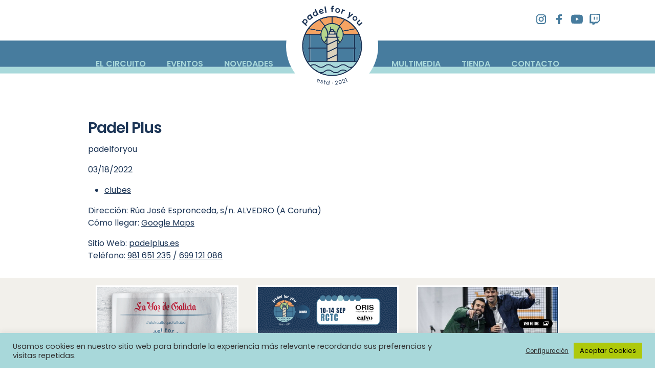

--- FILE ---
content_type: text/html; charset=UTF-8
request_url: https://padelforyou.es/padel-plus/
body_size: 13024
content:
<!DOCTYPE html>
<html lang="es">
<head>

<meta charset="UTF-8" />
<meta name="viewport" content="width=device-width, initial-scale=1.0" />

<meta http-equiv="cache-control" content="max-age=0" />
<meta http-equiv="cache-control" content="no-cache" />
<meta http-equiv="pragma" content="no-cache" />
<meta http-equiv="expires" content="0" />
<meta http-equiv="expires" content="Thu, 01 Dec 1994 16:00:00 GMT" />

<title> Padel for you | Padel Plus - Padel for you</title>

<link rel="icon" type="image/svg+xml" href="/wp-content/uploads/favicon.svg">
<link rel="icon" type="image/png" href="/wp-content/uploads/favicon.png">

<link rel="profile" href="http://gmpg.org/xfn/11" />
<link rel="pingback" href="https://padelforyou.es/xmlrpc.php" />

<meta name='robots' content='index, follow, max-image-preview:large, max-snippet:-1, max-video-preview:-1' />

	<!-- This site is optimized with the Yoast SEO plugin v26.8 - https://yoast.com/product/yoast-seo-wordpress/ -->
	<link rel="canonical" href="https://padelforyou.es/padel-plus/" />
	<meta property="og:locale" content="es_ES" />
	<meta property="og:type" content="article" />
	<meta property="og:title" content="Padel Plus - Padel for you" />
	<meta property="og:description" content="Dirección: Rúa José Espronceda, s/n. ALVEDRO (A Coruña)Cómo llegar: Google Maps Sitio Web: padelplus.esTeléfono: 981 651 235 / 699 121 086" />
	<meta property="og:url" content="https://padelforyou.es/padel-plus/" />
	<meta property="og:site_name" content="Padel for you" />
	<meta property="article:publisher" content="https://www.facebook.com/padelforyou.es" />
	<meta property="article:published_time" content="2022-03-18T01:00:57+00:00" />
	<meta property="og:image" content="https://padelforyou.es/wp-content/uploads/galeria_presentacion.jpg" />
	<meta property="og:image:width" content="1000" />
	<meta property="og:image:height" content="563" />
	<meta property="og:image:type" content="image/jpeg" />
	<meta name="author" content="padelforyou" />
	<meta name="twitter:card" content="summary_large_image" />
	<meta name="twitter:label1" content="Escrito por" />
	<meta name="twitter:data1" content="padelforyou" />
	<script type="application/ld+json" class="yoast-schema-graph">{"@context":"https://schema.org","@graph":[{"@type":"Article","@id":"https://padelforyou.es/padel-plus/#article","isPartOf":{"@id":"https://padelforyou.es/padel-plus/"},"author":{"name":"padelforyou","@id":"https://padelforyou.es/#/schema/person/77b364609ff0854c945d1d2ed178e9d2"},"headline":"Padel Plus","datePublished":"2022-03-18T01:00:57+00:00","mainEntityOfPage":{"@id":"https://padelforyou.es/padel-plus/"},"wordCount":25,"publisher":{"@id":"https://padelforyou.es/#organization"},"image":{"@id":"https://padelforyou.es/padel-plus/#primaryimage"},"thumbnailUrl":"https://padelforyou.es/wp-content/uploads/galeria_presentacion.jpg","articleSection":["clubes"],"inLanguage":"es"},{"@type":"WebPage","@id":"https://padelforyou.es/padel-plus/","url":"https://padelforyou.es/padel-plus/","name":"Padel Plus - Padel for you","isPartOf":{"@id":"https://padelforyou.es/#website"},"primaryImageOfPage":{"@id":"https://padelforyou.es/padel-plus/#primaryimage"},"image":{"@id":"https://padelforyou.es/padel-plus/#primaryimage"},"thumbnailUrl":"https://padelforyou.es/wp-content/uploads/galeria_presentacion.jpg","datePublished":"2022-03-18T01:00:57+00:00","breadcrumb":{"@id":"https://padelforyou.es/padel-plus/#breadcrumb"},"inLanguage":"es","potentialAction":[{"@type":"ReadAction","target":["https://padelforyou.es/padel-plus/"]}]},{"@type":"ImageObject","inLanguage":"es","@id":"https://padelforyou.es/padel-plus/#primaryimage","url":"https://padelforyou.es/wp-content/uploads/galeria_presentacion.jpg","contentUrl":"https://padelforyou.es/wp-content/uploads/galeria_presentacion.jpg","width":1000,"height":563},{"@type":"BreadcrumbList","@id":"https://padelforyou.es/padel-plus/#breadcrumb","itemListElement":[{"@type":"ListItem","position":1,"name":"Home","item":"https://padelforyou.es/"},{"@type":"ListItem","position":2,"name":"Padel Plus"}]},{"@type":"WebSite","@id":"https://padelforyou.es/#website","url":"https://padelforyou.es/","name":"Padel for you","description":"#elCircuitoQueFaltaba","publisher":{"@id":"https://padelforyou.es/#organization"},"potentialAction":[{"@type":"SearchAction","target":{"@type":"EntryPoint","urlTemplate":"https://padelforyou.es/?s={search_term_string}"},"query-input":{"@type":"PropertyValueSpecification","valueRequired":true,"valueName":"search_term_string"}}],"inLanguage":"es"},{"@type":"Organization","@id":"https://padelforyou.es/#organization","name":"Padel For You","url":"https://padelforyou.es/","logo":{"@type":"ImageObject","inLanguage":"es","@id":"https://padelforyou.es/#/schema/logo/image/","url":"https://padelforyou.es/wp-content/uploads/logo-header.svg","contentUrl":"https://padelforyou.es/wp-content/uploads/logo-header.svg","width":"1024","height":"1024","caption":"Padel For You"},"image":{"@id":"https://padelforyou.es/#/schema/logo/image/"},"sameAs":["https://www.facebook.com/padelforyou.es","https://www.youtube.com/channel/UC4-XBProWMCfgOGJ6Gt7EMQ","https://www.twitch.tv/padel_for_you","https://www.instagram.com/padel_for_you/"]},{"@type":"Person","@id":"https://padelforyou.es/#/schema/person/77b364609ff0854c945d1d2ed178e9d2","name":"padelforyou","sameAs":["https://padelforyou.es"],"url":"https://padelforyou.es/author/padel/"}]}</script>
	<!-- / Yoast SEO plugin. -->


<link rel='dns-prefetch' href='//code.jquery.com' />
<link rel='dns-prefetch' href='//cdn.jsdelivr.net' />
<link rel='dns-prefetch' href='//www.googletagmanager.com' />
<link rel='dns-prefetch' href='//pagead2.googlesyndication.com' />
<link rel="alternate" type="application/rss+xml" title="Padel for you &raquo; Feed" href="https://padelforyou.es/feed/" />
<link rel="alternate" type="application/rss+xml" title="Padel for you &raquo; Feed de los comentarios" href="https://padelforyou.es/comments/feed/" />
<link rel="alternate" title="oEmbed (JSON)" type="application/json+oembed" href="https://padelforyou.es/wp-json/oembed/1.0/embed?url=https%3A%2F%2Fpadelforyou.es%2Fpadel-plus%2F" />
<link rel="alternate" title="oEmbed (XML)" type="text/xml+oembed" href="https://padelforyou.es/wp-json/oembed/1.0/embed?url=https%3A%2F%2Fpadelforyou.es%2Fpadel-plus%2F&#038;format=xml" />
<style id='wp-img-auto-sizes-contain-inline-css' type='text/css'>
img:is([sizes=auto i],[sizes^="auto," i]){contain-intrinsic-size:3000px 1500px}
/*# sourceURL=wp-img-auto-sizes-contain-inline-css */
</style>
<style id='wp-block-library-inline-css' type='text/css'>
:root{--wp-block-synced-color:#7a00df;--wp-block-synced-color--rgb:122,0,223;--wp-bound-block-color:var(--wp-block-synced-color);--wp-editor-canvas-background:#ddd;--wp-admin-theme-color:#007cba;--wp-admin-theme-color--rgb:0,124,186;--wp-admin-theme-color-darker-10:#006ba1;--wp-admin-theme-color-darker-10--rgb:0,107,160.5;--wp-admin-theme-color-darker-20:#005a87;--wp-admin-theme-color-darker-20--rgb:0,90,135;--wp-admin-border-width-focus:2px}@media (min-resolution:192dpi){:root{--wp-admin-border-width-focus:1.5px}}.wp-element-button{cursor:pointer}:root .has-very-light-gray-background-color{background-color:#eee}:root .has-very-dark-gray-background-color{background-color:#313131}:root .has-very-light-gray-color{color:#eee}:root .has-very-dark-gray-color{color:#313131}:root .has-vivid-green-cyan-to-vivid-cyan-blue-gradient-background{background:linear-gradient(135deg,#00d084,#0693e3)}:root .has-purple-crush-gradient-background{background:linear-gradient(135deg,#34e2e4,#4721fb 50%,#ab1dfe)}:root .has-hazy-dawn-gradient-background{background:linear-gradient(135deg,#faaca8,#dad0ec)}:root .has-subdued-olive-gradient-background{background:linear-gradient(135deg,#fafae1,#67a671)}:root .has-atomic-cream-gradient-background{background:linear-gradient(135deg,#fdd79a,#004a59)}:root .has-nightshade-gradient-background{background:linear-gradient(135deg,#330968,#31cdcf)}:root .has-midnight-gradient-background{background:linear-gradient(135deg,#020381,#2874fc)}:root{--wp--preset--font-size--normal:16px;--wp--preset--font-size--huge:42px}.has-regular-font-size{font-size:1em}.has-larger-font-size{font-size:2.625em}.has-normal-font-size{font-size:var(--wp--preset--font-size--normal)}.has-huge-font-size{font-size:var(--wp--preset--font-size--huge)}.has-text-align-center{text-align:center}.has-text-align-left{text-align:left}.has-text-align-right{text-align:right}.has-fit-text{white-space:nowrap!important}#end-resizable-editor-section{display:none}.aligncenter{clear:both}.items-justified-left{justify-content:flex-start}.items-justified-center{justify-content:center}.items-justified-right{justify-content:flex-end}.items-justified-space-between{justify-content:space-between}.screen-reader-text{border:0;clip-path:inset(50%);height:1px;margin:-1px;overflow:hidden;padding:0;position:absolute;width:1px;word-wrap:normal!important}.screen-reader-text:focus{background-color:#ddd;clip-path:none;color:#444;display:block;font-size:1em;height:auto;left:5px;line-height:normal;padding:15px 23px 14px;text-decoration:none;top:5px;width:auto;z-index:100000}html :where(.has-border-color){border-style:solid}html :where([style*=border-top-color]){border-top-style:solid}html :where([style*=border-right-color]){border-right-style:solid}html :where([style*=border-bottom-color]){border-bottom-style:solid}html :where([style*=border-left-color]){border-left-style:solid}html :where([style*=border-width]){border-style:solid}html :where([style*=border-top-width]){border-top-style:solid}html :where([style*=border-right-width]){border-right-style:solid}html :where([style*=border-bottom-width]){border-bottom-style:solid}html :where([style*=border-left-width]){border-left-style:solid}html :where(img[class*=wp-image-]){height:auto;max-width:100%}:where(figure){margin:0 0 1em}html :where(.is-position-sticky){--wp-admin--admin-bar--position-offset:var(--wp-admin--admin-bar--height,0px)}@media screen and (max-width:600px){html :where(.is-position-sticky){--wp-admin--admin-bar--position-offset:0px}}

/*# sourceURL=wp-block-library-inline-css */
</style><style id='global-styles-inline-css' type='text/css'>
:root{--wp--preset--aspect-ratio--square: 1;--wp--preset--aspect-ratio--4-3: 4/3;--wp--preset--aspect-ratio--3-4: 3/4;--wp--preset--aspect-ratio--3-2: 3/2;--wp--preset--aspect-ratio--2-3: 2/3;--wp--preset--aspect-ratio--16-9: 16/9;--wp--preset--aspect-ratio--9-16: 9/16;--wp--preset--color--black: #000000;--wp--preset--color--cyan-bluish-gray: #abb8c3;--wp--preset--color--white: #ffffff;--wp--preset--color--pale-pink: #f78da7;--wp--preset--color--vivid-red: #cf2e2e;--wp--preset--color--luminous-vivid-orange: #ff6900;--wp--preset--color--luminous-vivid-amber: #fcb900;--wp--preset--color--light-green-cyan: #7bdcb5;--wp--preset--color--vivid-green-cyan: #00d084;--wp--preset--color--pale-cyan-blue: #8ed1fc;--wp--preset--color--vivid-cyan-blue: #0693e3;--wp--preset--color--vivid-purple: #9b51e0;--wp--preset--gradient--vivid-cyan-blue-to-vivid-purple: linear-gradient(135deg,rgb(6,147,227) 0%,rgb(155,81,224) 100%);--wp--preset--gradient--light-green-cyan-to-vivid-green-cyan: linear-gradient(135deg,rgb(122,220,180) 0%,rgb(0,208,130) 100%);--wp--preset--gradient--luminous-vivid-amber-to-luminous-vivid-orange: linear-gradient(135deg,rgb(252,185,0) 0%,rgb(255,105,0) 100%);--wp--preset--gradient--luminous-vivid-orange-to-vivid-red: linear-gradient(135deg,rgb(255,105,0) 0%,rgb(207,46,46) 100%);--wp--preset--gradient--very-light-gray-to-cyan-bluish-gray: linear-gradient(135deg,rgb(238,238,238) 0%,rgb(169,184,195) 100%);--wp--preset--gradient--cool-to-warm-spectrum: linear-gradient(135deg,rgb(74,234,220) 0%,rgb(151,120,209) 20%,rgb(207,42,186) 40%,rgb(238,44,130) 60%,rgb(251,105,98) 80%,rgb(254,248,76) 100%);--wp--preset--gradient--blush-light-purple: linear-gradient(135deg,rgb(255,206,236) 0%,rgb(152,150,240) 100%);--wp--preset--gradient--blush-bordeaux: linear-gradient(135deg,rgb(254,205,165) 0%,rgb(254,45,45) 50%,rgb(107,0,62) 100%);--wp--preset--gradient--luminous-dusk: linear-gradient(135deg,rgb(255,203,112) 0%,rgb(199,81,192) 50%,rgb(65,88,208) 100%);--wp--preset--gradient--pale-ocean: linear-gradient(135deg,rgb(255,245,203) 0%,rgb(182,227,212) 50%,rgb(51,167,181) 100%);--wp--preset--gradient--electric-grass: linear-gradient(135deg,rgb(202,248,128) 0%,rgb(113,206,126) 100%);--wp--preset--gradient--midnight: linear-gradient(135deg,rgb(2,3,129) 0%,rgb(40,116,252) 100%);--wp--preset--font-size--small: 13px;--wp--preset--font-size--medium: 20px;--wp--preset--font-size--large: 36px;--wp--preset--font-size--x-large: 42px;--wp--preset--spacing--20: 0.44rem;--wp--preset--spacing--30: 0.67rem;--wp--preset--spacing--40: 1rem;--wp--preset--spacing--50: 1.5rem;--wp--preset--spacing--60: 2.25rem;--wp--preset--spacing--70: 3.38rem;--wp--preset--spacing--80: 5.06rem;--wp--preset--shadow--natural: 6px 6px 9px rgba(0, 0, 0, 0.2);--wp--preset--shadow--deep: 12px 12px 50px rgba(0, 0, 0, 0.4);--wp--preset--shadow--sharp: 6px 6px 0px rgba(0, 0, 0, 0.2);--wp--preset--shadow--outlined: 6px 6px 0px -3px rgb(255, 255, 255), 6px 6px rgb(0, 0, 0);--wp--preset--shadow--crisp: 6px 6px 0px rgb(0, 0, 0);}:where(.is-layout-flex){gap: 0.5em;}:where(.is-layout-grid){gap: 0.5em;}body .is-layout-flex{display: flex;}.is-layout-flex{flex-wrap: wrap;align-items: center;}.is-layout-flex > :is(*, div){margin: 0;}body .is-layout-grid{display: grid;}.is-layout-grid > :is(*, div){margin: 0;}:where(.wp-block-columns.is-layout-flex){gap: 2em;}:where(.wp-block-columns.is-layout-grid){gap: 2em;}:where(.wp-block-post-template.is-layout-flex){gap: 1.25em;}:where(.wp-block-post-template.is-layout-grid){gap: 1.25em;}.has-black-color{color: var(--wp--preset--color--black) !important;}.has-cyan-bluish-gray-color{color: var(--wp--preset--color--cyan-bluish-gray) !important;}.has-white-color{color: var(--wp--preset--color--white) !important;}.has-pale-pink-color{color: var(--wp--preset--color--pale-pink) !important;}.has-vivid-red-color{color: var(--wp--preset--color--vivid-red) !important;}.has-luminous-vivid-orange-color{color: var(--wp--preset--color--luminous-vivid-orange) !important;}.has-luminous-vivid-amber-color{color: var(--wp--preset--color--luminous-vivid-amber) !important;}.has-light-green-cyan-color{color: var(--wp--preset--color--light-green-cyan) !important;}.has-vivid-green-cyan-color{color: var(--wp--preset--color--vivid-green-cyan) !important;}.has-pale-cyan-blue-color{color: var(--wp--preset--color--pale-cyan-blue) !important;}.has-vivid-cyan-blue-color{color: var(--wp--preset--color--vivid-cyan-blue) !important;}.has-vivid-purple-color{color: var(--wp--preset--color--vivid-purple) !important;}.has-black-background-color{background-color: var(--wp--preset--color--black) !important;}.has-cyan-bluish-gray-background-color{background-color: var(--wp--preset--color--cyan-bluish-gray) !important;}.has-white-background-color{background-color: var(--wp--preset--color--white) !important;}.has-pale-pink-background-color{background-color: var(--wp--preset--color--pale-pink) !important;}.has-vivid-red-background-color{background-color: var(--wp--preset--color--vivid-red) !important;}.has-luminous-vivid-orange-background-color{background-color: var(--wp--preset--color--luminous-vivid-orange) !important;}.has-luminous-vivid-amber-background-color{background-color: var(--wp--preset--color--luminous-vivid-amber) !important;}.has-light-green-cyan-background-color{background-color: var(--wp--preset--color--light-green-cyan) !important;}.has-vivid-green-cyan-background-color{background-color: var(--wp--preset--color--vivid-green-cyan) !important;}.has-pale-cyan-blue-background-color{background-color: var(--wp--preset--color--pale-cyan-blue) !important;}.has-vivid-cyan-blue-background-color{background-color: var(--wp--preset--color--vivid-cyan-blue) !important;}.has-vivid-purple-background-color{background-color: var(--wp--preset--color--vivid-purple) !important;}.has-black-border-color{border-color: var(--wp--preset--color--black) !important;}.has-cyan-bluish-gray-border-color{border-color: var(--wp--preset--color--cyan-bluish-gray) !important;}.has-white-border-color{border-color: var(--wp--preset--color--white) !important;}.has-pale-pink-border-color{border-color: var(--wp--preset--color--pale-pink) !important;}.has-vivid-red-border-color{border-color: var(--wp--preset--color--vivid-red) !important;}.has-luminous-vivid-orange-border-color{border-color: var(--wp--preset--color--luminous-vivid-orange) !important;}.has-luminous-vivid-amber-border-color{border-color: var(--wp--preset--color--luminous-vivid-amber) !important;}.has-light-green-cyan-border-color{border-color: var(--wp--preset--color--light-green-cyan) !important;}.has-vivid-green-cyan-border-color{border-color: var(--wp--preset--color--vivid-green-cyan) !important;}.has-pale-cyan-blue-border-color{border-color: var(--wp--preset--color--pale-cyan-blue) !important;}.has-vivid-cyan-blue-border-color{border-color: var(--wp--preset--color--vivid-cyan-blue) !important;}.has-vivid-purple-border-color{border-color: var(--wp--preset--color--vivid-purple) !important;}.has-vivid-cyan-blue-to-vivid-purple-gradient-background{background: var(--wp--preset--gradient--vivid-cyan-blue-to-vivid-purple) !important;}.has-light-green-cyan-to-vivid-green-cyan-gradient-background{background: var(--wp--preset--gradient--light-green-cyan-to-vivid-green-cyan) !important;}.has-luminous-vivid-amber-to-luminous-vivid-orange-gradient-background{background: var(--wp--preset--gradient--luminous-vivid-amber-to-luminous-vivid-orange) !important;}.has-luminous-vivid-orange-to-vivid-red-gradient-background{background: var(--wp--preset--gradient--luminous-vivid-orange-to-vivid-red) !important;}.has-very-light-gray-to-cyan-bluish-gray-gradient-background{background: var(--wp--preset--gradient--very-light-gray-to-cyan-bluish-gray) !important;}.has-cool-to-warm-spectrum-gradient-background{background: var(--wp--preset--gradient--cool-to-warm-spectrum) !important;}.has-blush-light-purple-gradient-background{background: var(--wp--preset--gradient--blush-light-purple) !important;}.has-blush-bordeaux-gradient-background{background: var(--wp--preset--gradient--blush-bordeaux) !important;}.has-luminous-dusk-gradient-background{background: var(--wp--preset--gradient--luminous-dusk) !important;}.has-pale-ocean-gradient-background{background: var(--wp--preset--gradient--pale-ocean) !important;}.has-electric-grass-gradient-background{background: var(--wp--preset--gradient--electric-grass) !important;}.has-midnight-gradient-background{background: var(--wp--preset--gradient--midnight) !important;}.has-small-font-size{font-size: var(--wp--preset--font-size--small) !important;}.has-medium-font-size{font-size: var(--wp--preset--font-size--medium) !important;}.has-large-font-size{font-size: var(--wp--preset--font-size--large) !important;}.has-x-large-font-size{font-size: var(--wp--preset--font-size--x-large) !important;}
/*# sourceURL=global-styles-inline-css */
</style>

<style id='classic-theme-styles-inline-css' type='text/css'>
/*! This file is auto-generated */
.wp-block-button__link{color:#fff;background-color:#32373c;border-radius:9999px;box-shadow:none;text-decoration:none;padding:calc(.667em + 2px) calc(1.333em + 2px);font-size:1.125em}.wp-block-file__button{background:#32373c;color:#fff;text-decoration:none}
/*# sourceURL=/wp-includes/css/classic-themes.min.css */
</style>
<link rel='stylesheet' id='contact-form-7-css' href='https://padelforyou.es/wp-content/plugins/contact-form-7/includes/css/styles.css?ver=6.1.4' type='text/css' media='all' />
<link rel='stylesheet' id='cookie-law-info-css' href='https://padelforyou.es/wp-content/plugins/cookie-law-info/legacy/public/css/cookie-law-info-public.css?ver=3.3.9.1' type='text/css' media='all' />
<link rel='stylesheet' id='cookie-law-info-gdpr-css' href='https://padelforyou.es/wp-content/plugins/cookie-law-info/legacy/public/css/cookie-law-info-gdpr.css?ver=3.3.9.1' type='text/css' media='all' />
<link rel='stylesheet' id='bootstrapCSS-css' href='https://cdn.jsdelivr.net/npm/bootstrap@5.1.3/dist/css/bootstrap.min.css?ver=1.0' type='text/css' media='all' />
<link rel='stylesheet' id='nadaCSS-css' href='https://padelforyou.es/wp-content/themes/nada/style.css?ver=1.0' type='text/css' media='all' />
<link rel='stylesheet' id='dixitalCSS-css' href='https://padelforyou.es/wp-content/themes/dixital/style.css?ver=361a2fe2c2' type='text/css' media='all' />
<link rel='stylesheet' id='wp-block-paragraph-css' href='https://padelforyou.es/wp-includes/blocks/paragraph/style.min.css?ver=6.9' type='text/css' media='all' />
<script type="text/javascript" src="https://padelforyou.es/wp-includes/js/jquery/jquery.min.js?ver=3.7.1" id="jquery-core-js"></script>
<script type="text/javascript" src="https://padelforyou.es/wp-includes/js/jquery/jquery-migrate.min.js?ver=3.4.1" id="jquery-migrate-js"></script>
<script type="text/javascript" id="cookie-law-info-js-extra">
/* <![CDATA[ */
var Cli_Data = {"nn_cookie_ids":[],"cookielist":[],"non_necessary_cookies":[],"ccpaEnabled":"","ccpaRegionBased":"","ccpaBarEnabled":"","strictlyEnabled":["necessary","obligatoire"],"ccpaType":"gdpr","js_blocking":"1","custom_integration":"","triggerDomRefresh":"","secure_cookies":""};
var cli_cookiebar_settings = {"animate_speed_hide":"500","animate_speed_show":"500","background":"#a8d8da","border":"#b1a6a6c2","border_on":"","button_1_button_colour":"#1c3556","button_1_button_hover":"#162a45","button_1_link_colour":"#fff","button_1_as_button":"1","button_1_new_win":"","button_2_button_colour":"#333","button_2_button_hover":"#292929","button_2_link_colour":"#444","button_2_as_button":"","button_2_hidebar":"1","button_3_button_colour":"#dedfe0","button_3_button_hover":"#b2b2b3","button_3_link_colour":"#333333","button_3_as_button":"1","button_3_new_win":"","button_4_button_colour":"#dedfe0","button_4_button_hover":"#b2b2b3","button_4_link_colour":"#333333","button_4_as_button":"","button_7_button_colour":"#aec90b","button_7_button_hover":"#8ba109","button_7_link_colour":"#000000","button_7_as_button":"1","button_7_new_win":"","font_family":"inherit","header_fix":"","notify_animate_hide":"1","notify_animate_show":"1","notify_div_id":"#cookie-law-info-bar","notify_position_horizontal":"right","notify_position_vertical":"bottom","scroll_close":"","scroll_close_reload":"","accept_close_reload":"","reject_close_reload":"","showagain_tab":"","showagain_background":"#fff","showagain_border":"#000","showagain_div_id":"#cookie-law-info-again","showagain_x_position":"100px","text":"#333333","show_once_yn":"","show_once":"10000","logging_on":"","as_popup":"","popup_overlay":"1","bar_heading_text":"","cookie_bar_as":"banner","popup_showagain_position":"bottom-right","widget_position":"left"};
var log_object = {"ajax_url":"https://padelforyou.es/wp-admin/admin-ajax.php"};
//# sourceURL=cookie-law-info-js-extra
/* ]]> */
</script>
<script type="text/javascript" src="https://padelforyou.es/wp-content/plugins/cookie-law-info/legacy/public/js/cookie-law-info-public.js?ver=3.3.9.1" id="cookie-law-info-js"></script>

<!-- Fragmento de código de la etiqueta de Google (gtag.js) añadida por Site Kit -->
<!-- Fragmento de código de Google Analytics añadido por Site Kit -->
<script type="text/javascript" src="https://www.googletagmanager.com/gtag/js?id=G-QG0JWB9JER" id="google_gtagjs-js" async></script>
<script type="text/javascript" id="google_gtagjs-js-after">
/* <![CDATA[ */
window.dataLayer = window.dataLayer || [];function gtag(){dataLayer.push(arguments);}
gtag("set","linker",{"domains":["padelforyou.es"]});
gtag("js", new Date());
gtag("set", "developer_id.dZTNiMT", true);
gtag("config", "G-QG0JWB9JER");
//# sourceURL=google_gtagjs-js-after
/* ]]> */
</script>
<link rel="https://api.w.org/" href="https://padelforyou.es/wp-json/" /><link rel="alternate" title="JSON" type="application/json" href="https://padelforyou.es/wp-json/wp/v2/posts/426" /><link rel="EditURI" type="application/rsd+xml" title="RSD" href="https://padelforyou.es/xmlrpc.php?rsd" />
<meta name="generator" content="WordPress 6.9" />
<link rel='shortlink' href='https://padelforyou.es/?p=426' />
<meta name="generator" content="Site Kit by Google 1.171.0" />
<!-- Metaetiquetas de Google AdSense añadidas por Site Kit -->
<meta name="google-adsense-platform-account" content="ca-host-pub-2644536267352236">
<meta name="google-adsense-platform-domain" content="sitekit.withgoogle.com">
<!-- Acabar con las metaetiquetas de Google AdSense añadidas por Site Kit -->

<!-- Fragmento de código de Google Adsense añadido por Site Kit -->
<script type="text/javascript" async="async" src="https://pagead2.googlesyndication.com/pagead/js/adsbygoogle.js?client=ca-pub-1606053447057393&amp;host=ca-host-pub-2644536267352236" crossorigin="anonymous"></script>

<!-- Final del fragmento de código de Google Adsense añadido por Site Kit -->

<!-- Global site tag (gtag.js) - Google Analytics -->
<script async src="https://www.googletagmanager.com/gtag/js?id=G-RGX81CXC3M"></script>
<script>
    window.dataLayer = window.dataLayer || [];
    function gtag(){dataLayer.push(arguments);}
    gtag('js', new Date());

    gtag('config', 'G-RGX81CXC3M');
</script>

<link rel='stylesheet' id='cookie-law-info-table-css' href='https://padelforyou.es/wp-content/plugins/cookie-law-info/legacy/public/css/cookie-law-info-table.css?ver=3.3.9.1' type='text/css' media='all' />
</head>

<body class="wp-singular post-template-default single single-post postid-426 single-format-standard wp-embed-responsive wp-theme-nada wp-child-theme-dixital category-clubes">

<header>
    <div class="rrss">
        <a href="https://www.twitch.tv/padel_for_you" target="_blank"><img src="/wp-content/uploads/ico-twitch.svg"></a>
        <a href="https://www.youtube.com/@padel_for_you" target="_blank"><img src="/wp-content/uploads/ico-youtube.svg"></a>
        <a href="https://www.facebook.com/padelforyou.es" target="_blank"><img src="/wp-content/uploads/ico-facebook.svg"></a>
        <a href="https://www.instagram.com/padel_for_you" target="_blank"><img src="/wp-content/uploads/ico-instagram.svg"></a>
    </div>
    <div class="container base">
        <div class="item btn-circuito ">EL CIRCUITO</div>
        <div class="item btn-eventos ">EVENTOS</div>
        <div class="item btn-novedades ">NOVEDADES</div>
        <div class="logo btn-home">
            <img src="/wp-content/uploads/logo-header.svg">
        </div>
        <div class="item btn-multimedia ">MULTIMEDIA</div>
        <div class="item btn-tienda ">TIENDA</div>
        <div class="item btn-contacto ">CONTACTO</div>
        <div class="btn-menu">
            <img src="/wp-content/uploads/btn-menu.svg">
        </div>
    </div>
</header>

<div id="menu">
    <div class="btn-menu">
        <img src="/wp-content/uploads/btn-menu-cerrar.svg">
    </div>
    <div class="base">
        <div class="logo btn-home">
            <img src="/wp-content/uploads/logo-blanco.svg">
        </div>
        <div class="item btn-circuito ">EL CIRCUITO</div>
        <div class="item btn-eventos ">EVENTOS</div>
        <div class="item btn-novedades ">NOVEDADES</div>
        <div class="item btn-multimedia ">MULTIMEDIA</div>
        <div class="item btn-tienda ">TIENDA</div>
        <div class="item btn-contacto ">CONTACTO</div>
        <div class="item social">
            <a href="https://www.twitch.tv/padel_for_you" target="_blank"><img src="/wp-content/uploads/ico-twitch.svg"></a>
            <a href="https://www.youtube.com/@padel_for_you" target="_blank"><img src="/wp-content/uploads/ico-youtube.svg"></a>
            <a href="https://www.facebook.com/padelforyou.es" target="_blank"><img src="/wp-content/uploads/ico-facebook.svg"></a>
            <a href="https://www.instagram.com/padel_for_you" target="_blank"><img src="/wp-content/uploads/ico-instagram.svg"></a>
        </div>
    </div>
</div>


<article class="single">
    <div class="container">
        <div class="row">
            <div class="col">
                <h1>Padel Plus</h1>
                <div>
                    <p>padelforyou</p>
                    <p>03/18/2022</p>
                    <p><ul class="post-categories">
	<li><a href="https://padelforyou.es/category/clubes/" rel="category tag">clubes</a></li></ul></p>
                    <p></p>
                </div>
                <div>
                    
<p>Dirección: Rúa José Espronceda, s/n. ALVEDRO (A Coruña)<br>Cómo llegar: <a href="https://goo.gl/maps/WJKABuMsxorF4Vrj8" target="_blank" rel="noreferrer noopener">Google Maps</a></p>



<p>Sitio Web: <a href="http://www.padelplus.es/" target="_blank" rel="noreferrer noopener">padelplus.es</a><br>Teléfono: <a href="tel:+34981651235" target="_blank" rel="noreferrer noopener">981 651 235</a> / <a href="tel:+34699121086" target="_blank" rel="noreferrer noopener">699 121 086</a></p>



<p> </p>
                                    </div>
            </div>
        </div>
    </div>
</article>


<section class="trescolumnas">
    <div class="container">
        <div class="row">
            <div class="col">
                <div class="bloque bloque_c">
                                                <div onclick="location.href='https://padelforyou.es/padel-for-you-un-nuevo-circuito-se-instala-en-a-coruna/';">
                                <img width="1000" height="563" src="https://padelforyou.es/wp-content/uploads/noticia-lavozdegalicial.jpg" class="attachment-full size-full wp-post-image" alt="" decoding="async" loading="lazy" srcset="https://padelforyou.es/wp-content/uploads/noticia-lavozdegalicial.jpg 1000w, https://padelforyou.es/wp-content/uploads/noticia-lavozdegalicial-300x169.jpg 300w, https://padelforyou.es/wp-content/uploads/noticia-lavozdegalicial-150x84.jpg 150w, https://padelforyou.es/wp-content/uploads/noticia-lavozdegalicial-768x432.jpg 768w" sizes="auto, (max-width: 1000px) 100vw, 1000px" />                                <div class="categoria">NOVEDADES</div>
                                <h3><a href="https://padelforyou.es/padel-for-you-un-nuevo-circuito-se-instala-en-a-coruna/">«Padel for you», un nuevo circuito se instala en A Coruña</a></h3>
                            </div>
                                            </div>
                <div class="bloque bloque_c central">
                                                <div onclick="location.href='https://padelforyou.es/2025-4/';">
                                <img width="450" height="150" src="https://padelforyou.es/wp-content/uploads/PFY_004_Images-2-Cabecera-movil.png" class="attachment-full size-full wp-post-image" alt="" decoding="async" loading="lazy" srcset="https://padelforyou.es/wp-content/uploads/PFY_004_Images-2-Cabecera-movil.png 450w, https://padelforyou.es/wp-content/uploads/PFY_004_Images-2-Cabecera-movil-300x100.png 300w, https://padelforyou.es/wp-content/uploads/PFY_004_Images-2-Cabecera-movil-150x50.png 150w" sizes="auto, (max-width: 450px) 100vw, 450px" />                                <div class="categoria">EVENTOS</div>
                                <h3><a href="https://padelforyou.es/2025-4/">PFY by ORIS x Joyería Calvo &#8211; Coruña #4</a></h3>
                            </div>
                                            </div>
                <div class="bloque bloque_c">
                                                <div onclick="location.href='https://padelforyou.es/pfy25-master-final-m9/';">
                                <img width="450" height="150" src="https://padelforyou.es/wp-content/uploads/PFY_M_Images-3-Cabecera-movil-1.jpeg" class="attachment-full size-full wp-post-image" alt="" decoding="async" loading="lazy" srcset="https://padelforyou.es/wp-content/uploads/PFY_M_Images-3-Cabecera-movil-1.jpeg 450w, https://padelforyou.es/wp-content/uploads/PFY_M_Images-3-Cabecera-movil-1-300x100.jpeg 300w, https://padelforyou.es/wp-content/uploads/PFY_M_Images-3-Cabecera-movil-1-150x50.jpeg 150w" sizes="auto, (max-width: 450px) 100vw, 450px" />                                <div class="categoria">MULTIMEDIA</div>
                                <h3><a href="https://padelforyou.es/pfy25-master-final-m9/">PFY25 MASTER FINAL (M9)</a></h3>
                            </div>
                                            </div>
            </div>
        </div>
    </div>
</section>
<div id="sponsors">
    <div class="txt-sponsors">SPONSORS</div>
    <div class="container">
        <div class="row">
            <div class="col">
                <!--
                <div>
                    <h3>SPONSORS PLATINO</h3>
                    <div class="bloque_logos platino">
                    </div>
                </div>
                <hr>
                -->
                <div>
                    <h3>SPONSORS ORO</h3>
                    <div class="bloque_logos oro">
                        <img src="/wp-content/uploads/sponsor-omoda.svg?v=2" class="logo omoda">
                        <img src="/wp-content/uploads/sponsor-padelquiz.svg" class="logo">
                        <img src="/wp-content/uploads/sponsor-axamoneria.svg" class="logo">
                        <img src="/wp-content/uploads/sponsor_jperez.png" class="logo">
                        <img src="/wp-content/uploads/sponsor-remeco.svg" class="logo">
                        <img src="/wp-content/uploads/sponsor-superpapeleria.svg" class="logo">
                        <img src="/wp-content/uploads/sponsor-gadis.svg" class="logo">
                        <img src="/wp-content/uploads/sponsor-dixital.svg" class="logo">
                    </div>
                </div>
                <hr>
                <div>
                    <h3>SPONSORS TÉCNICOS</h3>
                    <div class="bloque_logos tecnicos">
                        <img src="/wp-content/uploads/sponsor-macron.svg" class="logo">
                    </div>
                </div>
                <hr>
                <div>
                    <h3>COLABORADORES</h3>
                    <div class="bloque_logos colaboradores">
                        <img src="/wp-content/uploads/sponsor-quincemil.svg" class="logo">
                        <img src="/wp-content/uploads/sponsor-mahou.svg" class="logo">
                        <img src="/wp-content/uploads/sponsor-redbull.svg" class="logo">
                        <img src="/wp-content/uploads/sponsor-oleiros.svg" class="logo">
                    </div>
                </div>
            </div>
        </div>
    </div>
</div>

<div class="container">
    <div class="row">
        <div class="col text-center">
            <img src="/wp-content/uploads/footer_xunta.jpg" width="90%">
        </div>
    </div>
</div>

<footer>
    <div class="container">
        <div class="row">
            <div class="col">
                <a href="/legal" class="legal">legal</a>  _  <a href="/cookies" class="legal">cookies</a>  _  <a href="/privacidad" class="legal">privacidad</a>
                <br>
                <img src="/wp-content/uploads/logo-azul.svg" class="logo">
                <br>
                <span class="hashtag">#elcircuitoquefaltaba</span>
            </div>
        </div>
    </div>
</footer>

<script type="speculationrules">
{"prefetch":[{"source":"document","where":{"and":[{"href_matches":"/*"},{"not":{"href_matches":["/wp-*.php","/wp-admin/*","/wp-content/uploads/*","/wp-content/*","/wp-content/plugins/*","/wp-content/themes/dixital/*","/wp-content/themes/nada/*","/*\\?(.+)"]}},{"not":{"selector_matches":"a[rel~=\"nofollow\"]"}},{"not":{"selector_matches":".no-prefetch, .no-prefetch a"}}]},"eagerness":"conservative"}]}
</script>
<!--googleoff: all--><div id="cookie-law-info-bar" data-nosnippet="true"><span><div class="cli-bar-container cli-style-v2"><div class="cli-bar-message">Usamos cookies en nuestro sitio web para brindarle la experiencia más relevante recordando sus preferencias y visitas repetidas.</div><div class="cli-bar-btn_container"><a role='button' class="cli_settings_button" style="margin:0px 5px 0px 0px">Configuración</a><a id="wt-cli-accept-all-btn" role='button' data-cli_action="accept_all" class="wt-cli-element medium cli-plugin-button wt-cli-accept-all-btn cookie_action_close_header cli_action_button">Aceptar Cookies</a></div></div></span></div><div id="cookie-law-info-again" data-nosnippet="true"><span id="cookie_hdr_showagain">Manage consent</span></div><div class="cli-modal" data-nosnippet="true" id="cliSettingsPopup" tabindex="-1" role="dialog" aria-labelledby="cliSettingsPopup" aria-hidden="true">
  <div class="cli-modal-dialog" role="document">
	<div class="cli-modal-content cli-bar-popup">
		  <button type="button" class="cli-modal-close" id="cliModalClose">
			<svg class="" viewBox="0 0 24 24"><path d="M19 6.41l-1.41-1.41-5.59 5.59-5.59-5.59-1.41 1.41 5.59 5.59-5.59 5.59 1.41 1.41 5.59-5.59 5.59 5.59 1.41-1.41-5.59-5.59z"></path><path d="M0 0h24v24h-24z" fill="none"></path></svg>
			<span class="wt-cli-sr-only">Cerrar</span>
		  </button>
		  <div class="cli-modal-body">
			<div class="cli-container-fluid cli-tab-container">
	<div class="cli-row">
		<div class="cli-col-12 cli-align-items-stretch cli-px-0">
			<div class="cli-privacy-overview">
				<h4>Privacy Overview</h4>				<div class="cli-privacy-content">
					<div class="cli-privacy-content-text">This website uses cookies to improve your experience while you navigate through the website. Out of these, the cookies that are categorized as necessary are stored on your browser as they are essential for the working of basic functionalities of the website. We also use third-party cookies that help us analyze and understand how you use this website. These cookies will be stored in your browser only with your consent. You also have the option to opt-out of these cookies. But opting out of some of these cookies may affect your browsing experience.</div>
				</div>
				<a class="cli-privacy-readmore" aria-label="Mostrar más" role="button" data-readmore-text="Mostrar más" data-readless-text="Mostrar menos"></a>			</div>
		</div>
		<div class="cli-col-12 cli-align-items-stretch cli-px-0 cli-tab-section-container">
												<div class="cli-tab-section">
						<div class="cli-tab-header">
							<a role="button" tabindex="0" class="cli-nav-link cli-settings-mobile" data-target="necessary" data-toggle="cli-toggle-tab">
								Necessary							</a>
															<div class="wt-cli-necessary-checkbox">
									<input type="checkbox" class="cli-user-preference-checkbox"  id="wt-cli-checkbox-necessary" data-id="checkbox-necessary" checked="checked"  />
									<label class="form-check-label" for="wt-cli-checkbox-necessary">Necessary</label>
								</div>
								<span class="cli-necessary-caption">Siempre activado</span>
													</div>
						<div class="cli-tab-content">
							<div class="cli-tab-pane cli-fade" data-id="necessary">
								<div class="wt-cli-cookie-description">
									Necessary cookies are absolutely essential for the website to function properly. These cookies ensure basic functionalities and security features of the website, anonymously.
<table class="cookielawinfo-row-cat-table cookielawinfo-winter"><thead><tr><th class="cookielawinfo-column-1">Cookie</th><th class="cookielawinfo-column-3">Duración</th><th class="cookielawinfo-column-4">Descripción</th></tr></thead><tbody><tr class="cookielawinfo-row"><td class="cookielawinfo-column-1">cookielawinfo-checkbox-analytics</td><td class="cookielawinfo-column-3">11 months</td><td class="cookielawinfo-column-4">This cookie is set by GDPR Cookie Consent plugin. The cookie is used to store the user consent for the cookies in the category "Analytics".</td></tr><tr class="cookielawinfo-row"><td class="cookielawinfo-column-1">cookielawinfo-checkbox-functional</td><td class="cookielawinfo-column-3">11 months</td><td class="cookielawinfo-column-4">The cookie is set by GDPR cookie consent to record the user consent for the cookies in the category "Functional".</td></tr><tr class="cookielawinfo-row"><td class="cookielawinfo-column-1">cookielawinfo-checkbox-necessary</td><td class="cookielawinfo-column-3">11 months</td><td class="cookielawinfo-column-4">This cookie is set by GDPR Cookie Consent plugin. The cookies is used to store the user consent for the cookies in the category "Necessary".</td></tr><tr class="cookielawinfo-row"><td class="cookielawinfo-column-1">cookielawinfo-checkbox-others</td><td class="cookielawinfo-column-3">11 months</td><td class="cookielawinfo-column-4">This cookie is set by GDPR Cookie Consent plugin. The cookie is used to store the user consent for the cookies in the category "Other.</td></tr><tr class="cookielawinfo-row"><td class="cookielawinfo-column-1">cookielawinfo-checkbox-performance</td><td class="cookielawinfo-column-3">11 months</td><td class="cookielawinfo-column-4">This cookie is set by GDPR Cookie Consent plugin. The cookie is used to store the user consent for the cookies in the category "Performance".</td></tr><tr class="cookielawinfo-row"><td class="cookielawinfo-column-1">viewed_cookie_policy</td><td class="cookielawinfo-column-3">11 months</td><td class="cookielawinfo-column-4">The cookie is set by the GDPR Cookie Consent plugin and is used to store whether or not user has consented to the use of cookies. It does not store any personal data.</td></tr></tbody></table>								</div>
							</div>
						</div>
					</div>
																	<div class="cli-tab-section">
						<div class="cli-tab-header">
							<a role="button" tabindex="0" class="cli-nav-link cli-settings-mobile" data-target="functional" data-toggle="cli-toggle-tab">
								Functional							</a>
															<div class="cli-switch">
									<input type="checkbox" id="wt-cli-checkbox-functional" class="cli-user-preference-checkbox"  data-id="checkbox-functional" />
									<label for="wt-cli-checkbox-functional" class="cli-slider" data-cli-enable="Activado" data-cli-disable="Desactivado"><span class="wt-cli-sr-only">Functional</span></label>
								</div>
													</div>
						<div class="cli-tab-content">
							<div class="cli-tab-pane cli-fade" data-id="functional">
								<div class="wt-cli-cookie-description">
									Functional cookies help to perform certain functionalities like sharing the content of the website on social media platforms, collect feedbacks, and other third-party features.
								</div>
							</div>
						</div>
					</div>
																	<div class="cli-tab-section">
						<div class="cli-tab-header">
							<a role="button" tabindex="0" class="cli-nav-link cli-settings-mobile" data-target="performance" data-toggle="cli-toggle-tab">
								Performance							</a>
															<div class="cli-switch">
									<input type="checkbox" id="wt-cli-checkbox-performance" class="cli-user-preference-checkbox"  data-id="checkbox-performance" />
									<label for="wt-cli-checkbox-performance" class="cli-slider" data-cli-enable="Activado" data-cli-disable="Desactivado"><span class="wt-cli-sr-only">Performance</span></label>
								</div>
													</div>
						<div class="cli-tab-content">
							<div class="cli-tab-pane cli-fade" data-id="performance">
								<div class="wt-cli-cookie-description">
									Performance cookies are used to understand and analyze the key performance indexes of the website which helps in delivering a better user experience for the visitors.
								</div>
							</div>
						</div>
					</div>
																	<div class="cli-tab-section">
						<div class="cli-tab-header">
							<a role="button" tabindex="0" class="cli-nav-link cli-settings-mobile" data-target="analytics" data-toggle="cli-toggle-tab">
								Analytics							</a>
															<div class="cli-switch">
									<input type="checkbox" id="wt-cli-checkbox-analytics" class="cli-user-preference-checkbox"  data-id="checkbox-analytics" />
									<label for="wt-cli-checkbox-analytics" class="cli-slider" data-cli-enable="Activado" data-cli-disable="Desactivado"><span class="wt-cli-sr-only">Analytics</span></label>
								</div>
													</div>
						<div class="cli-tab-content">
							<div class="cli-tab-pane cli-fade" data-id="analytics">
								<div class="wt-cli-cookie-description">
									Analytical cookies are used to understand how visitors interact with the website. These cookies help provide information on metrics the number of visitors, bounce rate, traffic source, etc.
								</div>
							</div>
						</div>
					</div>
																	<div class="cli-tab-section">
						<div class="cli-tab-header">
							<a role="button" tabindex="0" class="cli-nav-link cli-settings-mobile" data-target="advertisement" data-toggle="cli-toggle-tab">
								Advertisement							</a>
															<div class="cli-switch">
									<input type="checkbox" id="wt-cli-checkbox-advertisement" class="cli-user-preference-checkbox"  data-id="checkbox-advertisement" />
									<label for="wt-cli-checkbox-advertisement" class="cli-slider" data-cli-enable="Activado" data-cli-disable="Desactivado"><span class="wt-cli-sr-only">Advertisement</span></label>
								</div>
													</div>
						<div class="cli-tab-content">
							<div class="cli-tab-pane cli-fade" data-id="advertisement">
								<div class="wt-cli-cookie-description">
									Advertisement cookies are used to provide visitors with relevant ads and marketing campaigns. These cookies track visitors across websites and collect information to provide customized ads.
								</div>
							</div>
						</div>
					</div>
																	<div class="cli-tab-section">
						<div class="cli-tab-header">
							<a role="button" tabindex="0" class="cli-nav-link cli-settings-mobile" data-target="others" data-toggle="cli-toggle-tab">
								Others							</a>
															<div class="cli-switch">
									<input type="checkbox" id="wt-cli-checkbox-others" class="cli-user-preference-checkbox"  data-id="checkbox-others" />
									<label for="wt-cli-checkbox-others" class="cli-slider" data-cli-enable="Activado" data-cli-disable="Desactivado"><span class="wt-cli-sr-only">Others</span></label>
								</div>
													</div>
						<div class="cli-tab-content">
							<div class="cli-tab-pane cli-fade" data-id="others">
								<div class="wt-cli-cookie-description">
									Other uncategorized cookies are those that are being analyzed and have not been classified into a category as yet.
								</div>
							</div>
						</div>
					</div>
										</div>
	</div>
</div>
		  </div>
		  <div class="cli-modal-footer">
			<div class="wt-cli-element cli-container-fluid cli-tab-container">
				<div class="cli-row">
					<div class="cli-col-12 cli-align-items-stretch cli-px-0">
						<div class="cli-tab-footer wt-cli-privacy-overview-actions">
						
															<a id="wt-cli-privacy-save-btn" role="button" tabindex="0" data-cli-action="accept" class="wt-cli-privacy-btn cli_setting_save_button wt-cli-privacy-accept-btn cli-btn">GUARDAR Y ACEPTAR</a>
													</div>
						
					</div>
				</div>
			</div>
		</div>
	</div>
  </div>
</div>
<div class="cli-modal-backdrop cli-fade cli-settings-overlay"></div>
<div class="cli-modal-backdrop cli-fade cli-popupbar-overlay"></div>
<!--googleon: all--><script type="text/javascript" src="https://padelforyou.es/wp-includes/js/dist/hooks.min.js?ver=dd5603f07f9220ed27f1" id="wp-hooks-js"></script>
<script type="text/javascript" src="https://padelforyou.es/wp-includes/js/dist/i18n.min.js?ver=c26c3dc7bed366793375" id="wp-i18n-js"></script>
<script type="text/javascript" id="wp-i18n-js-after">
/* <![CDATA[ */
wp.i18n.setLocaleData( { 'text direction\u0004ltr': [ 'ltr' ] } );
//# sourceURL=wp-i18n-js-after
/* ]]> */
</script>
<script type="text/javascript" src="https://padelforyou.es/wp-content/plugins/contact-form-7/includes/swv/js/index.js?ver=6.1.4" id="swv-js"></script>
<script type="text/javascript" id="contact-form-7-js-translations">
/* <![CDATA[ */
( function( domain, translations ) {
	var localeData = translations.locale_data[ domain ] || translations.locale_data.messages;
	localeData[""].domain = domain;
	wp.i18n.setLocaleData( localeData, domain );
} )( "contact-form-7", {"translation-revision-date":"2025-12-01 15:45:40+0000","generator":"GlotPress\/4.0.3","domain":"messages","locale_data":{"messages":{"":{"domain":"messages","plural-forms":"nplurals=2; plural=n != 1;","lang":"es"},"This contact form is placed in the wrong place.":["Este formulario de contacto est\u00e1 situado en el lugar incorrecto."],"Error:":["Error:"]}},"comment":{"reference":"includes\/js\/index.js"}} );
//# sourceURL=contact-form-7-js-translations
/* ]]> */
</script>
<script type="text/javascript" id="contact-form-7-js-before">
/* <![CDATA[ */
var wpcf7 = {
    "api": {
        "root": "https:\/\/padelforyou.es\/wp-json\/",
        "namespace": "contact-form-7\/v1"
    }
};
//# sourceURL=contact-form-7-js-before
/* ]]> */
</script>
<script type="text/javascript" src="https://padelforyou.es/wp-content/plugins/contact-form-7/includes/js/index.js?ver=6.1.4" id="contact-form-7-js"></script>
<script type="text/javascript" src="https://padelforyou.es/wp-includes/js/wp-embed.min.js?ver=6.9" id="wp-embed-js" data-wp-strategy="defer"></script>
<script type="text/javascript" src="https://code.jquery.com/jquery-3.6.0.min.js?ver=1.0" id="jqueryJS-js"></script>
<script type="text/javascript" src="https://cdn.jsdelivr.net/npm/bootstrap@5.1.3/dist/js/bootstrap.bundle.min.js?ver=1.0" id="bootstrapJS-js"></script>
<script type="text/javascript" src="https://padelforyou.es/wp-content/themes/nada/js/init.js?ver=1.0" id="nadaJS-js"></script>
<script type="text/javascript" src="https://padelforyou.es/wp-content/themes/dixital/js/custom.js?ver=361a2fe2c2" id="dixitalJS-js"></script>
<script type="text/javascript" src="https://www.google.com/recaptcha/api.js?render=6LeCZuweAAAAADdt0BUNg6zDxwLj5OMcN2Zn783o&amp;ver=3.0" id="google-recaptcha-js"></script>
<script type="text/javascript" src="https://padelforyou.es/wp-includes/js/dist/vendor/wp-polyfill.min.js?ver=3.15.0" id="wp-polyfill-js"></script>
<script type="text/javascript" id="wpcf7-recaptcha-js-before">
/* <![CDATA[ */
var wpcf7_recaptcha = {
    "sitekey": "6LeCZuweAAAAADdt0BUNg6zDxwLj5OMcN2Zn783o",
    "actions": {
        "homepage": "homepage",
        "contactform": "contactform"
    }
};
//# sourceURL=wpcf7-recaptcha-js-before
/* ]]> */
</script>
<script type="text/javascript" src="https://padelforyou.es/wp-content/plugins/contact-form-7/modules/recaptcha/index.js?ver=6.1.4" id="wpcf7-recaptcha-js"></script>

<script>
    $( document ).ready(function() {
            });
</script>

</body>
</html>


--- FILE ---
content_type: text/html; charset=utf-8
request_url: https://www.google.com/recaptcha/api2/anchor?ar=1&k=6LeCZuweAAAAADdt0BUNg6zDxwLj5OMcN2Zn783o&co=aHR0cHM6Ly9wYWRlbGZvcnlvdS5lczo0NDM.&hl=en&v=N67nZn4AqZkNcbeMu4prBgzg&size=invisible&anchor-ms=20000&execute-ms=30000&cb=wqefv7q2a6ym
body_size: 48565
content:
<!DOCTYPE HTML><html dir="ltr" lang="en"><head><meta http-equiv="Content-Type" content="text/html; charset=UTF-8">
<meta http-equiv="X-UA-Compatible" content="IE=edge">
<title>reCAPTCHA</title>
<style type="text/css">
/* cyrillic-ext */
@font-face {
  font-family: 'Roboto';
  font-style: normal;
  font-weight: 400;
  font-stretch: 100%;
  src: url(//fonts.gstatic.com/s/roboto/v48/KFO7CnqEu92Fr1ME7kSn66aGLdTylUAMa3GUBHMdazTgWw.woff2) format('woff2');
  unicode-range: U+0460-052F, U+1C80-1C8A, U+20B4, U+2DE0-2DFF, U+A640-A69F, U+FE2E-FE2F;
}
/* cyrillic */
@font-face {
  font-family: 'Roboto';
  font-style: normal;
  font-weight: 400;
  font-stretch: 100%;
  src: url(//fonts.gstatic.com/s/roboto/v48/KFO7CnqEu92Fr1ME7kSn66aGLdTylUAMa3iUBHMdazTgWw.woff2) format('woff2');
  unicode-range: U+0301, U+0400-045F, U+0490-0491, U+04B0-04B1, U+2116;
}
/* greek-ext */
@font-face {
  font-family: 'Roboto';
  font-style: normal;
  font-weight: 400;
  font-stretch: 100%;
  src: url(//fonts.gstatic.com/s/roboto/v48/KFO7CnqEu92Fr1ME7kSn66aGLdTylUAMa3CUBHMdazTgWw.woff2) format('woff2');
  unicode-range: U+1F00-1FFF;
}
/* greek */
@font-face {
  font-family: 'Roboto';
  font-style: normal;
  font-weight: 400;
  font-stretch: 100%;
  src: url(//fonts.gstatic.com/s/roboto/v48/KFO7CnqEu92Fr1ME7kSn66aGLdTylUAMa3-UBHMdazTgWw.woff2) format('woff2');
  unicode-range: U+0370-0377, U+037A-037F, U+0384-038A, U+038C, U+038E-03A1, U+03A3-03FF;
}
/* math */
@font-face {
  font-family: 'Roboto';
  font-style: normal;
  font-weight: 400;
  font-stretch: 100%;
  src: url(//fonts.gstatic.com/s/roboto/v48/KFO7CnqEu92Fr1ME7kSn66aGLdTylUAMawCUBHMdazTgWw.woff2) format('woff2');
  unicode-range: U+0302-0303, U+0305, U+0307-0308, U+0310, U+0312, U+0315, U+031A, U+0326-0327, U+032C, U+032F-0330, U+0332-0333, U+0338, U+033A, U+0346, U+034D, U+0391-03A1, U+03A3-03A9, U+03B1-03C9, U+03D1, U+03D5-03D6, U+03F0-03F1, U+03F4-03F5, U+2016-2017, U+2034-2038, U+203C, U+2040, U+2043, U+2047, U+2050, U+2057, U+205F, U+2070-2071, U+2074-208E, U+2090-209C, U+20D0-20DC, U+20E1, U+20E5-20EF, U+2100-2112, U+2114-2115, U+2117-2121, U+2123-214F, U+2190, U+2192, U+2194-21AE, U+21B0-21E5, U+21F1-21F2, U+21F4-2211, U+2213-2214, U+2216-22FF, U+2308-230B, U+2310, U+2319, U+231C-2321, U+2336-237A, U+237C, U+2395, U+239B-23B7, U+23D0, U+23DC-23E1, U+2474-2475, U+25AF, U+25B3, U+25B7, U+25BD, U+25C1, U+25CA, U+25CC, U+25FB, U+266D-266F, U+27C0-27FF, U+2900-2AFF, U+2B0E-2B11, U+2B30-2B4C, U+2BFE, U+3030, U+FF5B, U+FF5D, U+1D400-1D7FF, U+1EE00-1EEFF;
}
/* symbols */
@font-face {
  font-family: 'Roboto';
  font-style: normal;
  font-weight: 400;
  font-stretch: 100%;
  src: url(//fonts.gstatic.com/s/roboto/v48/KFO7CnqEu92Fr1ME7kSn66aGLdTylUAMaxKUBHMdazTgWw.woff2) format('woff2');
  unicode-range: U+0001-000C, U+000E-001F, U+007F-009F, U+20DD-20E0, U+20E2-20E4, U+2150-218F, U+2190, U+2192, U+2194-2199, U+21AF, U+21E6-21F0, U+21F3, U+2218-2219, U+2299, U+22C4-22C6, U+2300-243F, U+2440-244A, U+2460-24FF, U+25A0-27BF, U+2800-28FF, U+2921-2922, U+2981, U+29BF, U+29EB, U+2B00-2BFF, U+4DC0-4DFF, U+FFF9-FFFB, U+10140-1018E, U+10190-1019C, U+101A0, U+101D0-101FD, U+102E0-102FB, U+10E60-10E7E, U+1D2C0-1D2D3, U+1D2E0-1D37F, U+1F000-1F0FF, U+1F100-1F1AD, U+1F1E6-1F1FF, U+1F30D-1F30F, U+1F315, U+1F31C, U+1F31E, U+1F320-1F32C, U+1F336, U+1F378, U+1F37D, U+1F382, U+1F393-1F39F, U+1F3A7-1F3A8, U+1F3AC-1F3AF, U+1F3C2, U+1F3C4-1F3C6, U+1F3CA-1F3CE, U+1F3D4-1F3E0, U+1F3ED, U+1F3F1-1F3F3, U+1F3F5-1F3F7, U+1F408, U+1F415, U+1F41F, U+1F426, U+1F43F, U+1F441-1F442, U+1F444, U+1F446-1F449, U+1F44C-1F44E, U+1F453, U+1F46A, U+1F47D, U+1F4A3, U+1F4B0, U+1F4B3, U+1F4B9, U+1F4BB, U+1F4BF, U+1F4C8-1F4CB, U+1F4D6, U+1F4DA, U+1F4DF, U+1F4E3-1F4E6, U+1F4EA-1F4ED, U+1F4F7, U+1F4F9-1F4FB, U+1F4FD-1F4FE, U+1F503, U+1F507-1F50B, U+1F50D, U+1F512-1F513, U+1F53E-1F54A, U+1F54F-1F5FA, U+1F610, U+1F650-1F67F, U+1F687, U+1F68D, U+1F691, U+1F694, U+1F698, U+1F6AD, U+1F6B2, U+1F6B9-1F6BA, U+1F6BC, U+1F6C6-1F6CF, U+1F6D3-1F6D7, U+1F6E0-1F6EA, U+1F6F0-1F6F3, U+1F6F7-1F6FC, U+1F700-1F7FF, U+1F800-1F80B, U+1F810-1F847, U+1F850-1F859, U+1F860-1F887, U+1F890-1F8AD, U+1F8B0-1F8BB, U+1F8C0-1F8C1, U+1F900-1F90B, U+1F93B, U+1F946, U+1F984, U+1F996, U+1F9E9, U+1FA00-1FA6F, U+1FA70-1FA7C, U+1FA80-1FA89, U+1FA8F-1FAC6, U+1FACE-1FADC, U+1FADF-1FAE9, U+1FAF0-1FAF8, U+1FB00-1FBFF;
}
/* vietnamese */
@font-face {
  font-family: 'Roboto';
  font-style: normal;
  font-weight: 400;
  font-stretch: 100%;
  src: url(//fonts.gstatic.com/s/roboto/v48/KFO7CnqEu92Fr1ME7kSn66aGLdTylUAMa3OUBHMdazTgWw.woff2) format('woff2');
  unicode-range: U+0102-0103, U+0110-0111, U+0128-0129, U+0168-0169, U+01A0-01A1, U+01AF-01B0, U+0300-0301, U+0303-0304, U+0308-0309, U+0323, U+0329, U+1EA0-1EF9, U+20AB;
}
/* latin-ext */
@font-face {
  font-family: 'Roboto';
  font-style: normal;
  font-weight: 400;
  font-stretch: 100%;
  src: url(//fonts.gstatic.com/s/roboto/v48/KFO7CnqEu92Fr1ME7kSn66aGLdTylUAMa3KUBHMdazTgWw.woff2) format('woff2');
  unicode-range: U+0100-02BA, U+02BD-02C5, U+02C7-02CC, U+02CE-02D7, U+02DD-02FF, U+0304, U+0308, U+0329, U+1D00-1DBF, U+1E00-1E9F, U+1EF2-1EFF, U+2020, U+20A0-20AB, U+20AD-20C0, U+2113, U+2C60-2C7F, U+A720-A7FF;
}
/* latin */
@font-face {
  font-family: 'Roboto';
  font-style: normal;
  font-weight: 400;
  font-stretch: 100%;
  src: url(//fonts.gstatic.com/s/roboto/v48/KFO7CnqEu92Fr1ME7kSn66aGLdTylUAMa3yUBHMdazQ.woff2) format('woff2');
  unicode-range: U+0000-00FF, U+0131, U+0152-0153, U+02BB-02BC, U+02C6, U+02DA, U+02DC, U+0304, U+0308, U+0329, U+2000-206F, U+20AC, U+2122, U+2191, U+2193, U+2212, U+2215, U+FEFF, U+FFFD;
}
/* cyrillic-ext */
@font-face {
  font-family: 'Roboto';
  font-style: normal;
  font-weight: 500;
  font-stretch: 100%;
  src: url(//fonts.gstatic.com/s/roboto/v48/KFO7CnqEu92Fr1ME7kSn66aGLdTylUAMa3GUBHMdazTgWw.woff2) format('woff2');
  unicode-range: U+0460-052F, U+1C80-1C8A, U+20B4, U+2DE0-2DFF, U+A640-A69F, U+FE2E-FE2F;
}
/* cyrillic */
@font-face {
  font-family: 'Roboto';
  font-style: normal;
  font-weight: 500;
  font-stretch: 100%;
  src: url(//fonts.gstatic.com/s/roboto/v48/KFO7CnqEu92Fr1ME7kSn66aGLdTylUAMa3iUBHMdazTgWw.woff2) format('woff2');
  unicode-range: U+0301, U+0400-045F, U+0490-0491, U+04B0-04B1, U+2116;
}
/* greek-ext */
@font-face {
  font-family: 'Roboto';
  font-style: normal;
  font-weight: 500;
  font-stretch: 100%;
  src: url(//fonts.gstatic.com/s/roboto/v48/KFO7CnqEu92Fr1ME7kSn66aGLdTylUAMa3CUBHMdazTgWw.woff2) format('woff2');
  unicode-range: U+1F00-1FFF;
}
/* greek */
@font-face {
  font-family: 'Roboto';
  font-style: normal;
  font-weight: 500;
  font-stretch: 100%;
  src: url(//fonts.gstatic.com/s/roboto/v48/KFO7CnqEu92Fr1ME7kSn66aGLdTylUAMa3-UBHMdazTgWw.woff2) format('woff2');
  unicode-range: U+0370-0377, U+037A-037F, U+0384-038A, U+038C, U+038E-03A1, U+03A3-03FF;
}
/* math */
@font-face {
  font-family: 'Roboto';
  font-style: normal;
  font-weight: 500;
  font-stretch: 100%;
  src: url(//fonts.gstatic.com/s/roboto/v48/KFO7CnqEu92Fr1ME7kSn66aGLdTylUAMawCUBHMdazTgWw.woff2) format('woff2');
  unicode-range: U+0302-0303, U+0305, U+0307-0308, U+0310, U+0312, U+0315, U+031A, U+0326-0327, U+032C, U+032F-0330, U+0332-0333, U+0338, U+033A, U+0346, U+034D, U+0391-03A1, U+03A3-03A9, U+03B1-03C9, U+03D1, U+03D5-03D6, U+03F0-03F1, U+03F4-03F5, U+2016-2017, U+2034-2038, U+203C, U+2040, U+2043, U+2047, U+2050, U+2057, U+205F, U+2070-2071, U+2074-208E, U+2090-209C, U+20D0-20DC, U+20E1, U+20E5-20EF, U+2100-2112, U+2114-2115, U+2117-2121, U+2123-214F, U+2190, U+2192, U+2194-21AE, U+21B0-21E5, U+21F1-21F2, U+21F4-2211, U+2213-2214, U+2216-22FF, U+2308-230B, U+2310, U+2319, U+231C-2321, U+2336-237A, U+237C, U+2395, U+239B-23B7, U+23D0, U+23DC-23E1, U+2474-2475, U+25AF, U+25B3, U+25B7, U+25BD, U+25C1, U+25CA, U+25CC, U+25FB, U+266D-266F, U+27C0-27FF, U+2900-2AFF, U+2B0E-2B11, U+2B30-2B4C, U+2BFE, U+3030, U+FF5B, U+FF5D, U+1D400-1D7FF, U+1EE00-1EEFF;
}
/* symbols */
@font-face {
  font-family: 'Roboto';
  font-style: normal;
  font-weight: 500;
  font-stretch: 100%;
  src: url(//fonts.gstatic.com/s/roboto/v48/KFO7CnqEu92Fr1ME7kSn66aGLdTylUAMaxKUBHMdazTgWw.woff2) format('woff2');
  unicode-range: U+0001-000C, U+000E-001F, U+007F-009F, U+20DD-20E0, U+20E2-20E4, U+2150-218F, U+2190, U+2192, U+2194-2199, U+21AF, U+21E6-21F0, U+21F3, U+2218-2219, U+2299, U+22C4-22C6, U+2300-243F, U+2440-244A, U+2460-24FF, U+25A0-27BF, U+2800-28FF, U+2921-2922, U+2981, U+29BF, U+29EB, U+2B00-2BFF, U+4DC0-4DFF, U+FFF9-FFFB, U+10140-1018E, U+10190-1019C, U+101A0, U+101D0-101FD, U+102E0-102FB, U+10E60-10E7E, U+1D2C0-1D2D3, U+1D2E0-1D37F, U+1F000-1F0FF, U+1F100-1F1AD, U+1F1E6-1F1FF, U+1F30D-1F30F, U+1F315, U+1F31C, U+1F31E, U+1F320-1F32C, U+1F336, U+1F378, U+1F37D, U+1F382, U+1F393-1F39F, U+1F3A7-1F3A8, U+1F3AC-1F3AF, U+1F3C2, U+1F3C4-1F3C6, U+1F3CA-1F3CE, U+1F3D4-1F3E0, U+1F3ED, U+1F3F1-1F3F3, U+1F3F5-1F3F7, U+1F408, U+1F415, U+1F41F, U+1F426, U+1F43F, U+1F441-1F442, U+1F444, U+1F446-1F449, U+1F44C-1F44E, U+1F453, U+1F46A, U+1F47D, U+1F4A3, U+1F4B0, U+1F4B3, U+1F4B9, U+1F4BB, U+1F4BF, U+1F4C8-1F4CB, U+1F4D6, U+1F4DA, U+1F4DF, U+1F4E3-1F4E6, U+1F4EA-1F4ED, U+1F4F7, U+1F4F9-1F4FB, U+1F4FD-1F4FE, U+1F503, U+1F507-1F50B, U+1F50D, U+1F512-1F513, U+1F53E-1F54A, U+1F54F-1F5FA, U+1F610, U+1F650-1F67F, U+1F687, U+1F68D, U+1F691, U+1F694, U+1F698, U+1F6AD, U+1F6B2, U+1F6B9-1F6BA, U+1F6BC, U+1F6C6-1F6CF, U+1F6D3-1F6D7, U+1F6E0-1F6EA, U+1F6F0-1F6F3, U+1F6F7-1F6FC, U+1F700-1F7FF, U+1F800-1F80B, U+1F810-1F847, U+1F850-1F859, U+1F860-1F887, U+1F890-1F8AD, U+1F8B0-1F8BB, U+1F8C0-1F8C1, U+1F900-1F90B, U+1F93B, U+1F946, U+1F984, U+1F996, U+1F9E9, U+1FA00-1FA6F, U+1FA70-1FA7C, U+1FA80-1FA89, U+1FA8F-1FAC6, U+1FACE-1FADC, U+1FADF-1FAE9, U+1FAF0-1FAF8, U+1FB00-1FBFF;
}
/* vietnamese */
@font-face {
  font-family: 'Roboto';
  font-style: normal;
  font-weight: 500;
  font-stretch: 100%;
  src: url(//fonts.gstatic.com/s/roboto/v48/KFO7CnqEu92Fr1ME7kSn66aGLdTylUAMa3OUBHMdazTgWw.woff2) format('woff2');
  unicode-range: U+0102-0103, U+0110-0111, U+0128-0129, U+0168-0169, U+01A0-01A1, U+01AF-01B0, U+0300-0301, U+0303-0304, U+0308-0309, U+0323, U+0329, U+1EA0-1EF9, U+20AB;
}
/* latin-ext */
@font-face {
  font-family: 'Roboto';
  font-style: normal;
  font-weight: 500;
  font-stretch: 100%;
  src: url(//fonts.gstatic.com/s/roboto/v48/KFO7CnqEu92Fr1ME7kSn66aGLdTylUAMa3KUBHMdazTgWw.woff2) format('woff2');
  unicode-range: U+0100-02BA, U+02BD-02C5, U+02C7-02CC, U+02CE-02D7, U+02DD-02FF, U+0304, U+0308, U+0329, U+1D00-1DBF, U+1E00-1E9F, U+1EF2-1EFF, U+2020, U+20A0-20AB, U+20AD-20C0, U+2113, U+2C60-2C7F, U+A720-A7FF;
}
/* latin */
@font-face {
  font-family: 'Roboto';
  font-style: normal;
  font-weight: 500;
  font-stretch: 100%;
  src: url(//fonts.gstatic.com/s/roboto/v48/KFO7CnqEu92Fr1ME7kSn66aGLdTylUAMa3yUBHMdazQ.woff2) format('woff2');
  unicode-range: U+0000-00FF, U+0131, U+0152-0153, U+02BB-02BC, U+02C6, U+02DA, U+02DC, U+0304, U+0308, U+0329, U+2000-206F, U+20AC, U+2122, U+2191, U+2193, U+2212, U+2215, U+FEFF, U+FFFD;
}
/* cyrillic-ext */
@font-face {
  font-family: 'Roboto';
  font-style: normal;
  font-weight: 900;
  font-stretch: 100%;
  src: url(//fonts.gstatic.com/s/roboto/v48/KFO7CnqEu92Fr1ME7kSn66aGLdTylUAMa3GUBHMdazTgWw.woff2) format('woff2');
  unicode-range: U+0460-052F, U+1C80-1C8A, U+20B4, U+2DE0-2DFF, U+A640-A69F, U+FE2E-FE2F;
}
/* cyrillic */
@font-face {
  font-family: 'Roboto';
  font-style: normal;
  font-weight: 900;
  font-stretch: 100%;
  src: url(//fonts.gstatic.com/s/roboto/v48/KFO7CnqEu92Fr1ME7kSn66aGLdTylUAMa3iUBHMdazTgWw.woff2) format('woff2');
  unicode-range: U+0301, U+0400-045F, U+0490-0491, U+04B0-04B1, U+2116;
}
/* greek-ext */
@font-face {
  font-family: 'Roboto';
  font-style: normal;
  font-weight: 900;
  font-stretch: 100%;
  src: url(//fonts.gstatic.com/s/roboto/v48/KFO7CnqEu92Fr1ME7kSn66aGLdTylUAMa3CUBHMdazTgWw.woff2) format('woff2');
  unicode-range: U+1F00-1FFF;
}
/* greek */
@font-face {
  font-family: 'Roboto';
  font-style: normal;
  font-weight: 900;
  font-stretch: 100%;
  src: url(//fonts.gstatic.com/s/roboto/v48/KFO7CnqEu92Fr1ME7kSn66aGLdTylUAMa3-UBHMdazTgWw.woff2) format('woff2');
  unicode-range: U+0370-0377, U+037A-037F, U+0384-038A, U+038C, U+038E-03A1, U+03A3-03FF;
}
/* math */
@font-face {
  font-family: 'Roboto';
  font-style: normal;
  font-weight: 900;
  font-stretch: 100%;
  src: url(//fonts.gstatic.com/s/roboto/v48/KFO7CnqEu92Fr1ME7kSn66aGLdTylUAMawCUBHMdazTgWw.woff2) format('woff2');
  unicode-range: U+0302-0303, U+0305, U+0307-0308, U+0310, U+0312, U+0315, U+031A, U+0326-0327, U+032C, U+032F-0330, U+0332-0333, U+0338, U+033A, U+0346, U+034D, U+0391-03A1, U+03A3-03A9, U+03B1-03C9, U+03D1, U+03D5-03D6, U+03F0-03F1, U+03F4-03F5, U+2016-2017, U+2034-2038, U+203C, U+2040, U+2043, U+2047, U+2050, U+2057, U+205F, U+2070-2071, U+2074-208E, U+2090-209C, U+20D0-20DC, U+20E1, U+20E5-20EF, U+2100-2112, U+2114-2115, U+2117-2121, U+2123-214F, U+2190, U+2192, U+2194-21AE, U+21B0-21E5, U+21F1-21F2, U+21F4-2211, U+2213-2214, U+2216-22FF, U+2308-230B, U+2310, U+2319, U+231C-2321, U+2336-237A, U+237C, U+2395, U+239B-23B7, U+23D0, U+23DC-23E1, U+2474-2475, U+25AF, U+25B3, U+25B7, U+25BD, U+25C1, U+25CA, U+25CC, U+25FB, U+266D-266F, U+27C0-27FF, U+2900-2AFF, U+2B0E-2B11, U+2B30-2B4C, U+2BFE, U+3030, U+FF5B, U+FF5D, U+1D400-1D7FF, U+1EE00-1EEFF;
}
/* symbols */
@font-face {
  font-family: 'Roboto';
  font-style: normal;
  font-weight: 900;
  font-stretch: 100%;
  src: url(//fonts.gstatic.com/s/roboto/v48/KFO7CnqEu92Fr1ME7kSn66aGLdTylUAMaxKUBHMdazTgWw.woff2) format('woff2');
  unicode-range: U+0001-000C, U+000E-001F, U+007F-009F, U+20DD-20E0, U+20E2-20E4, U+2150-218F, U+2190, U+2192, U+2194-2199, U+21AF, U+21E6-21F0, U+21F3, U+2218-2219, U+2299, U+22C4-22C6, U+2300-243F, U+2440-244A, U+2460-24FF, U+25A0-27BF, U+2800-28FF, U+2921-2922, U+2981, U+29BF, U+29EB, U+2B00-2BFF, U+4DC0-4DFF, U+FFF9-FFFB, U+10140-1018E, U+10190-1019C, U+101A0, U+101D0-101FD, U+102E0-102FB, U+10E60-10E7E, U+1D2C0-1D2D3, U+1D2E0-1D37F, U+1F000-1F0FF, U+1F100-1F1AD, U+1F1E6-1F1FF, U+1F30D-1F30F, U+1F315, U+1F31C, U+1F31E, U+1F320-1F32C, U+1F336, U+1F378, U+1F37D, U+1F382, U+1F393-1F39F, U+1F3A7-1F3A8, U+1F3AC-1F3AF, U+1F3C2, U+1F3C4-1F3C6, U+1F3CA-1F3CE, U+1F3D4-1F3E0, U+1F3ED, U+1F3F1-1F3F3, U+1F3F5-1F3F7, U+1F408, U+1F415, U+1F41F, U+1F426, U+1F43F, U+1F441-1F442, U+1F444, U+1F446-1F449, U+1F44C-1F44E, U+1F453, U+1F46A, U+1F47D, U+1F4A3, U+1F4B0, U+1F4B3, U+1F4B9, U+1F4BB, U+1F4BF, U+1F4C8-1F4CB, U+1F4D6, U+1F4DA, U+1F4DF, U+1F4E3-1F4E6, U+1F4EA-1F4ED, U+1F4F7, U+1F4F9-1F4FB, U+1F4FD-1F4FE, U+1F503, U+1F507-1F50B, U+1F50D, U+1F512-1F513, U+1F53E-1F54A, U+1F54F-1F5FA, U+1F610, U+1F650-1F67F, U+1F687, U+1F68D, U+1F691, U+1F694, U+1F698, U+1F6AD, U+1F6B2, U+1F6B9-1F6BA, U+1F6BC, U+1F6C6-1F6CF, U+1F6D3-1F6D7, U+1F6E0-1F6EA, U+1F6F0-1F6F3, U+1F6F7-1F6FC, U+1F700-1F7FF, U+1F800-1F80B, U+1F810-1F847, U+1F850-1F859, U+1F860-1F887, U+1F890-1F8AD, U+1F8B0-1F8BB, U+1F8C0-1F8C1, U+1F900-1F90B, U+1F93B, U+1F946, U+1F984, U+1F996, U+1F9E9, U+1FA00-1FA6F, U+1FA70-1FA7C, U+1FA80-1FA89, U+1FA8F-1FAC6, U+1FACE-1FADC, U+1FADF-1FAE9, U+1FAF0-1FAF8, U+1FB00-1FBFF;
}
/* vietnamese */
@font-face {
  font-family: 'Roboto';
  font-style: normal;
  font-weight: 900;
  font-stretch: 100%;
  src: url(//fonts.gstatic.com/s/roboto/v48/KFO7CnqEu92Fr1ME7kSn66aGLdTylUAMa3OUBHMdazTgWw.woff2) format('woff2');
  unicode-range: U+0102-0103, U+0110-0111, U+0128-0129, U+0168-0169, U+01A0-01A1, U+01AF-01B0, U+0300-0301, U+0303-0304, U+0308-0309, U+0323, U+0329, U+1EA0-1EF9, U+20AB;
}
/* latin-ext */
@font-face {
  font-family: 'Roboto';
  font-style: normal;
  font-weight: 900;
  font-stretch: 100%;
  src: url(//fonts.gstatic.com/s/roboto/v48/KFO7CnqEu92Fr1ME7kSn66aGLdTylUAMa3KUBHMdazTgWw.woff2) format('woff2');
  unicode-range: U+0100-02BA, U+02BD-02C5, U+02C7-02CC, U+02CE-02D7, U+02DD-02FF, U+0304, U+0308, U+0329, U+1D00-1DBF, U+1E00-1E9F, U+1EF2-1EFF, U+2020, U+20A0-20AB, U+20AD-20C0, U+2113, U+2C60-2C7F, U+A720-A7FF;
}
/* latin */
@font-face {
  font-family: 'Roboto';
  font-style: normal;
  font-weight: 900;
  font-stretch: 100%;
  src: url(//fonts.gstatic.com/s/roboto/v48/KFO7CnqEu92Fr1ME7kSn66aGLdTylUAMa3yUBHMdazQ.woff2) format('woff2');
  unicode-range: U+0000-00FF, U+0131, U+0152-0153, U+02BB-02BC, U+02C6, U+02DA, U+02DC, U+0304, U+0308, U+0329, U+2000-206F, U+20AC, U+2122, U+2191, U+2193, U+2212, U+2215, U+FEFF, U+FFFD;
}

</style>
<link rel="stylesheet" type="text/css" href="https://www.gstatic.com/recaptcha/releases/N67nZn4AqZkNcbeMu4prBgzg/styles__ltr.css">
<script nonce="A1vdU25wWNtJ7C9tuT3Eyw" type="text/javascript">window['__recaptcha_api'] = 'https://www.google.com/recaptcha/api2/';</script>
<script type="text/javascript" src="https://www.gstatic.com/recaptcha/releases/N67nZn4AqZkNcbeMu4prBgzg/recaptcha__en.js" nonce="A1vdU25wWNtJ7C9tuT3Eyw">
      
    </script></head>
<body><div id="rc-anchor-alert" class="rc-anchor-alert"></div>
<input type="hidden" id="recaptcha-token" value="[base64]">
<script type="text/javascript" nonce="A1vdU25wWNtJ7C9tuT3Eyw">
      recaptcha.anchor.Main.init("[\x22ainput\x22,[\x22bgdata\x22,\x22\x22,\[base64]/[base64]/[base64]/[base64]/[base64]/UltsKytdPUU6KEU8MjA0OD9SW2wrK109RT4+NnwxOTI6KChFJjY0NTEyKT09NTUyOTYmJk0rMTxjLmxlbmd0aCYmKGMuY2hhckNvZGVBdChNKzEpJjY0NTEyKT09NTYzMjA/[base64]/[base64]/[base64]/[base64]/[base64]/[base64]/[base64]\x22,\[base64]\\u003d\\u003d\x22,\x22HyrCmWlqeMK0fMOuCCjCvMOCw5FTD1rDmlomTcKjw7HDisKhD8O4N8OtM8Kuw6XChXXDoBzDmsK+aMKpwoZowoPDkRhmbUDDkj/CoF5xfkttwr7DlELCrMOCFSfCkMKHWsKFXMKaf3vChcKpwpDDqcKmPizClGzDlH8Kw43CmsKdw4LClMKEwqJsTSbCl8Kiwrh7HcOSw6/DsDfDvsOowr/Dj1Z+dMOswpEzMsK2wpDCvl13CF/[base64]/w4QjLMKKdTHDqMOPRAHDgVfCqArDnMKQVCgTw4PChMOAayrDgcKMc8K5wqIYUcOJw705ZkVjVzICwpHCt8OWR8K5w6bDrcO8YcOJw4lwM8OXA2bCvW/[base64]/CnsKOAsKqw6TDqhTCkCfDscOOHQ8ywrvDuMO2Zj0bw7J7wrEpHMO+wrJGP8KPwoPDoxDCvRAzLsKuw7/Cox5Jw7/CrgZPw5NFw5Uyw7YtDVzDjxXCokTDhcOHQ8O3D8Kyw6bCr8KxwrETwrPDscK2M8Otw5hRw7x4UTs1GAQ0wqbCg8KcDCXDlcKYWcKMI8KcC0HCg8OxwpLDkW4sex7DnsKKUcOqwqc4TA/DgVpvwq/DqSjConXDmMOKQcO/dkLDlQPCuQ3DhcONw4jCscOHwovDgDk5wr3DhMKFLsO/w49JU8KGWMKrw60jAMKNwqloacKcw73CmR0UKhPCr8O2YBZ5w7NZw7nCl8KhM8KzwpJHw6LCq8OOF3chI8KHC8OYwr/CqVLCmcKKw7TCssOIEMOGwozDvsKnCifCrsKAFcODwqsDFx0MCMOPw5xaHcOuwoPCgz7Dl8KefjDDinzDh8KCEcKyw5jDssKyw4U+w6Ebw6MNw7YRwpXDvFdWw7/[base64]/[base64]/DhcKeVsOSO8O8SHPDlgHCsHnCqMKSJFbCncKCDxAHwpjCtXHCm8K3wr7DpzPClnwVwp1cbMOqbkszwqpxIijCrMO/w75/w7wff3/DjVQ7wrAiwpjCt0nDlMK7woFgOBDDr2TCkcKiDcOHw6F3w6kTMsOtw6TCtEPDpBLCs8KIZMOZQi7DpB1sDsObISg8w4TCusOzdB3Dt8K2w78fRWjDgcKqw77Do8Ocw6NXJEnCkQrDmcKGPSJuNMOdGcKhw6/Cq8KxK2QjwpgMw5fChsOPbcK3XMKgwox+bQLDlUAvdMOJw6l8w63Dq8KpVMOlwpXDlgQcVErDusKTw53CmjPDh8KhfsOGK8OBQDfDqMKzwp/[base64]/CuyFew4otw6rCpsOewp/Ck3p9cDzDvkjDhcKDAMKyEiBvGDYYXMK8wq1VwpPCmlMkw6FuwrdJGWF9w5cOFSnCjUrDozJbwpVuw7jCi8KFdcKRHCwiwpTCi8OaE1Nywo4cw5ZfXQLDncOww7c0W8OXwqnDgB5eH8O4wp7DkGNowop3JcOPenXCpE/CscOnw7Bmw5vCkcKPwp7CucKRUn7DosKBwp4vGsO/wpXDh0AhwrUGFTUGwqpyw5zDrsOMcA4Ww4ZKw7bDq8KnN8Krw7pHw6cuKcKUwqINwrvDgjNNDiBHwqUmw4fDssKxwoXCo01dwo9Pw6jDjWfDmcKWwrIwQsOrExDCtUMiWkrDisO9C8KEw4lrfGnCkA4JdMOew7DCpsKlw7rClMKGwr/CgMOzMw7CksKxdMKaworCuQdnKcO5w5nCgcKHwqTCv1nCp8OKDRB8TcOqNcKYfA5sTsOiByfCp8K5CU43w7gacGFowpnDg8OiwpvDt8OkZxpDwqAlwrs5w4bDvxczwoIiw6nCocOzZsKmw47DjnbDhcKrIz8nfMKVw7fCvmYGSwrDtl/CqgliwpnDpsKfTFbDniYoNMOYwovDnm/CgMO4wrdDwo1FCRVxNiNyw5DCvMOUwrpJJj/CvBvDncKzw7XDvxfCq8KreHvCksK8HcKkFsKxwozCt1fCj8K9w4nDrDXDv8Obwp/Dr8KAw59lw44BWcOdS3bCgcK6wrjCrT3CucKDw4fDnj4BJsOywq/DiC/ChiPCqMKcFRTDv17CqsOHZXjCmVhuYsKWwpXCmhExdRXCjcKhw5ItemsYwq/DkyHDrEwvIVVOw63CpRgbbjhHLSjClV5Bw6jDplbCtx7DtsKSwqXDuFESwq9AbMOWw5LDk8KRwpbCiwEmwqpWw5nDt8OBQmYjw5fDqMOawpLDhDHCjMKGfA9uwqFXCyFEw5/Dnjsdw6FEw7AAWsK3XVc6wpB2BMOCw5IrDsK3wrjDmcOfwpZQw7zCvsOMSMK4w4jDvsOQH8KRVMKMw7QXwp3DmRNgOX/[base64]/Do8Oxw5vDgMK1wpDDqwNNwp/CjcOfw61BCsK9woB0w77Ds0PCtcKXwqDCgSA5w5FpwofCsFPDq8O5wro5YMO0w6XDmsOvWyHClFtrw6TCvit3JcOGwog+YVjCjsK1QHrCuMOWV8KKC8OmEcK1Ay/[base64]/[base64]/[base64]/Cvm9XaATDsCJcci0wwpghw7YSZzTDh8OEwqjDtMO0NjNxw6hyHMKswooTwpp2a8KMw6DCvQM8w4Jtwq/DiiZ0w4luwovDqhbDt2HCs8OPw4DCtMKNEcOVwqbDj1QOw604wp9NwpBJasObw7pqAXArVA/Di1bDqsODw6TCnzTDuMK9IDTDusKHw5bCpcOzw7zCm8OEwrdgwpwFwr10Yj8NwoE0wpRSw7/DkAfClVBtCgB3wr/Dtj10w6vDocOfw6vDuAJhLsK5w4lTw7PCicOYXMOxFybCkQLCuk7CqBEMw55PwpLDnjRcQ8OCcsOhVsK5w6FJG1BULEbDi8KyWmgQw57ChmTCgUPCtMOPQcO3w6s2wopYwpAiw5DClnzCnCxcXjMQanrCuxbDkhPDlzdrOcOhwpR/w7vDuEfCi8OTwpHCtcK3fmzCjMKFwpoAwrHCp8Kbwp0zZsKtQMO+worCv8OQwrQ+w54DAsOowqXCjMO/W8Kow4EYOMKFwr5UaTnDgzLDhMKNQMKzb8KUwpDDtgMhcsOSSsOVwok8w4dzw4V0w5taAsOsUEjDgXNPw59HN1thEGzCmcK+wpMQbcOjw53DpcOVw4x6WSNQDcOjw6pdw7pbOicfQUbCqcKZGnLCt8OFw5oEVjXDrsKywrHCjFLDlgvDp8KHXE/Djl8PKGbDhsO/wovCpcKFYcOXN21sw78Iw5DCgMKsw4/DkCMTVWJ4DTFSw4Juw5cCwo8vZMKsw5VswqgwwrrClcONA8OFCwtAXWPDvcOZw5AZIMKAwqwJG8K3w6BVG8OcVcOEccKzXcKew7/DjHnCu8OJWnxoZsODw553w7/CsVYrTsKKwr9JFCLCnAIJeh1QZWzDksKww4zDk2fCmsK9w7oGw6MkwoAsC8Ozwq8hw48zw7rDjTp2fsKxw7k0w5onw7LCimQ3O1rCmsOuWw8dw5bCtMOKwr/DiXnDjcKTaXk9AxBxwqYiw4HDhjPCrSxHwogyRHrCusKSaMOjesKqwqfDscOJwoDCkgXDrGEWw5nDucKXwqEGbMKXLUTCg8O+UxrDlStSwrB6wqQyGy/CjWxaw4bCgMKtwoYfw6d5wq3CqwE2XsKfwp4+wqB7woo/ag7Dk0DDkg1dw77CisKOw7TCvGUqwrc2aT/Dgz3Ds8KmRMOOwrbDmirCncOqwpAtwrlewothFUvCp1UyLsOjwpQDDGHCpMK4wpdSw4k+NMKLV8KtbAFAw7VIw6tOwr06w51qwpI5wozDg8ORTsOGWMKFw5FjX8O+asKZw7BXwp3CscOowoDDoW7DusKJYyg/LcKRw4rDg8KFEsONwrzClxcsw4smw5ZlwrfDkULDhcO5S8O3a8K+dsOjDsOGG8Odw7bCr33DosKQw4LCp2rCmUfCvTfCmwXDpcO+woJyC8K/YcK2CMK6w6dyw49cwrMhw6Z1woErw5lpGlcfUsKewphMw4fCjyRtBDYYwrLDu2wowrYgwp5Aw6bCpsOOw5HDjDY6w4BMFMOpCsKjEsKBYcK+QWbCjwIYfT1Iw6DCjsKzfMOUAhTDlsOubcKiw6ppwrvComvDhcOJwpnCq1fCisKiwqPDtQXDqzXCk8KNw5/CnMKuLMOfBcOYw7dyIMKUwoALw6zCj8OmeMOIw4LDrklxwq7DjTMJw6Mxwp7CmzUAwo/DqMOmw69bM8KuL8O/[base64]/Ci8Ove8K0fi42JcOww7bCjX3DtEPCrMKeWcOrw6d9w6bCoiByw5cNwq7DssOZTj02w7cURsK4KcOHPxNkw7/CtcOpPisrwrzCg0l1woFgGsOjwplnwp8Tw787PsKIw4E5w5pAcxBuRsOMwrIaw4XDjnsmeTTDrgJZw7rDvsOow6howr7CqFk2WsOiVcKpCHgAwp8Ew57DpcOvL8OowqUdw7A8ZsKhw7sjRFBIFcKDa8K6w7fDr8O1DsO2Wm3DsHB/FAEVRHZbwp7Cg8OUMcKEH8Okw7jDuGvCs2HCll1Ww7pCwrXDo3kjYhtYfcKndgtfw4XClGTCv8K3wrpiwpPChcOGw77CjMKIw60WwrbCqHZww6LCnMKCw4DDo8O0w7TCrwELwoxSw5rDicKPwrvDlUfDlsOww5NcGAAsA1bDhFphWivDljfDtldFVMK6wo/DlmzCg3FnOcKAw7xAFcKfPgPCtMKiwotAKcOHezjCvsKnwqTDgsOVwq7Clg3CgHMpShcKw7rDnsOML8K8b2N2K8Ovw4p/w5vCs8ORw7DDl8KmwonDuMK6DlnCmmUBwqxqw6PDmMKFQC3CoCB/[base64]/CpcKCa2YnLEokL0chacKpw55eLBN8DMOcacOaOcOxw44he3cjH3JOw4TCpMOkQE0hLzzDkcKmw7M/[base64]/[base64]/DpMOLT8O/[base64]/[base64]/K8K9wrPChmdjQcO8HMOff8OhC8Okw6DCvXTCtsKWZFYOwqZ0PMOPG0AwBcKsc8Oow6rDocKIwpHCkMO/VcKvUw1Ew6HCjcKMwqtxwprDoWfCg8OrwoLCi3rClwzDrF0rw7rCglR1w4LCpyPDm3d8w7PDunPCn8OnVULCpsO2wodqacKdDGNxPsKSw7FFw73DgcKrwoLCrREdbcOYworDmMOTwoBQwrlrcMKydg/Dg2DDiMKvwrPCi8KhwoVhwpHCvXnCmCDDlcKTw5Y+GWRCUgbCkC/[base64]/DtF41w6bDilvCo8OKIQHCgHkXwqjCph0NGkDCiRUvbMOKRxzCvF43wpDDmsKQwocBSVfCjRk/C8KjRcK1worChRLDvQHCiMOgSsK5wpPDhsK+w41XIy3DjsKjfMKTw6J1AMOjw7thwpHCq8KrZ8KIw7kMw5kDTcOgcnbCgcO4wqFnw7LCmsOpw4fDlcKvTi7DosOVYg7Cp2/[base64]/[base64]/GcOFwr/DuUR9S8O0wrXDpMOhw5HCt8KKwo7Din9Ww4AaMlTDisKmw5ZhVsKDAGk2wrEBRsKgwrLCuWURw7jCuGfDncOCw4oWCwDDncK+wrsKXzfDi8OqOcOKScO2woMFw7IhBwPDncO/e8OMZcOgGE/CsA4uw5/[base64]/JEHDvh3Di8OUw5MAwr9NwphXw6oHw6JewovDgsOVW8KgVcO3SEwvwqHDqMK9w5rCtMK6wrVPw5/CkcOXUT8OGsKjIcO9MWIvwqnDksOQBMOocjI5w6fCh2/CvHRyAcK2WRlFwp7Dh8Kvw7nDnVhbwrgAwoDDnELCn2XCgcO3wobCqy9pYMKawqjCuiDCnSQ1w4FgwrPDsMK/Kgsxwp0lworDvcKbw4R0ADPDlsOfCcK6IMK1Hjk4XR1NOsKFw75EOTPCrMOzWMOBNsOuwpjDnsOXwqlTHcK5I8KhFzNnTsKhYcK6GcKDw5EZVcOVwqnDvcK/UFTDlFPDjsOWDMKHwqYfw6/[base64]/[base64]/[base64]/DkzsBwrDDgcK0YsKvw7vDt8OUw4TDlmIbw5/[base64]/CjcKDL8Ohw4Mxw65zw53ChcKJDFg2C3taD8KUVMOyPMOvb8OeZC5HLjtqwosnJMKAJ8KrW8OhwpnDu8O5w7w2wo/Dugsgw6gdw4HCn8KmaMKKNGMcwp/CnTg0ZENsRxAww6lrRsOPwp7DshfDm3/Cumw6DcOBIMKpw4HDvsKxVDLDnMKNQFXDp8OXF8OVDwgJFcOow5/[base64]/DicODw4rDsELDv8Kdw43DrMOYw60gS1vDgHMhw6XDkMO+DsOPw6bDhi/ChyM5w78WwoREQcO/woXCs8OzTyhNKxTDuxpqwoHDlMO/w7BXaVnDrBMRwodPGMOSwqTCvTIHwrorBsOKwrxYwrISext5wrBKJSIBLh/Dl8OYwpo5wojCo2RDW8Kid8Kxw6RQXyXDnj4Kw5h2PsOLwqMPP1LDqcOewrkCV35xwpvCh1grK1kcwqNsFMO6XcKNOCF+TsK/[base64]/BMKMwqvCscKhacO9w4tOwrMkw7UUFVjCsgogDAPCjiPDrsOQwrzDhi5BA8OJwrrCsMKORsOVw7fCjk1mw5jCrz4Bw55NPcKhFWjChldxE8OXDsKVJMKww4sXwqtTdcKmw4fCkcOeDHLDhMKLw5LCnMK1wqRSwq0+CnY7woTCu2AlFcOmecK/csKuw4UBbWXCjG5+QmEZwobDlsKpwrZ2XsKJdi1fJDk6Y8OodwszMMOxV8OyS0gSXcOrw5PCrMOpw5nCvMKKaUjDk8Klwp/CkR0cw7JAwojDoTPDsVDDp8OCw4rCoH8hU3NSwpZfJxPDo2/[base64]/DsGcAY8K4wqM6wp/DtXbCtAzDrBzDosOVwo7ClsOlZg4ER8ODw6jDpsKzw5/CvMOsNULCkEvDscOOe8K7w7NUwpPCvcODwqpww69ReRxNw5HCtcOSEcOqw5NfwqrDuU/CkTPCmsK3w7bDr8O0YMKFwrAWw6jCt8OiwqBlwpHDrCjDmD7DlEAuwqrCuFrCuhtGdsKtHcO9w5pcwo7Dg8O2RMOhEV9YKcORw6jDvMK8w6PDicKpwo3DmMK3YMOebjTCjU/Dg8O0wrLCt8OYworCpMKOScOYw6E0XE0rKkDDhMOSG8OuwqxYw5YFwrjDnMKxw48+w7vDicOfdMO0w5lzw4gDDsK6cVrCpjXCtSRVw47CgsOoTy3Cl19KA2TCrcOJdcONwr8CwrLDksOYDBF6GsOvOU1SaMOjaHzDpH1iw4/CtjVawp7CiAzChxsGwpwvwqnDosK8wqPCqA48X8OAW8K9Rwh3fzHDpj7CksKBwrbDmio2w7/CkMKpWMK4asODR8K5w6rCmiTDlcKZwpxJw6k0wpHDqxzDvRhtL8Kzw6DClcKZw5YefMO7w7vCr8OuLEjDigPDk3/CgkEWK2vDv8Ofw5JweV/CnE1tLwMiwoFLwqjColIuMMOTwr1jI8KZODg1w7s5asKZwr8HwrJVYj5AVsKtwrJAeB7DicK8BMK0w5otGsK+wrMPc1nDnlzCkTvDnQrDn0kew68vR8OEwpghw6J1RVzCjcO7AsKTwqfDu0rDiBlSw5vDr3LDkFTCpMK/[base64]/DjknCpMOsw67CjV5RX8Oewp/DmCd1wrTDmjHDuiTCrsKAZMKCPivCgsORw6PDk2HDrAYMwp9HwovCs8K0CcOeccOZacKfwpdfw7NJwpw4wqw2w53DkkrDssKWwqTDt8Krw7/[base64]/w6/CilVUwpERbgnDuCDDgMO8wrXCrQ/Dm0DDqMK1w47DnsKnw7vClThgf8K/UMKQMy3DiyPDiGbDiMOabDfCtwxzwpIOw7zCgMKhV0hwwqljw7LCpmrCnnfDhxHDpcK5eAHCo3YJO0AJwrRkw5zCs8OYfR5Tw4s2cXUrZE8iDDXDvMK9wozDt1bDsXJgNzdpwoXDsS/DmwTChcK1JUHDtMKzODnDvcK4bRtYPCZUP1JEFkvCuxkNwr9NwoEGFMO/[base64]/[base64]/UcKSG2XDksKNw78JwozCq8KadMO9w5wbKMODPMOww7whwppdw6bCqcOYwqYlwrfCiMKIwrXDpcKqRMOuw7YvC0tQasKGUGXCglrCoz7Do8KvZ1wFwr9nw50hw5jCpwh9w4HClMKmwrcjOsO/wpvCtAVvwrR1TF/CoFoZw5BuMQIQeyTDpAdnN0dtw6MTw61Vw53Cu8Oiw7rDpELCnT8xwrfDsGIMSUTDhcO7dxYdw7x0XQrCp8OVwpfDrEnDvcKswo5yw5DDhMOnQ8KJw4Ymw6/DqsOKZMKXBMKBw6PCkUTCk8KOU8Kzw5B2w4xMY8Osw7NawqBtw4LDkwjDqELDvAYxO8KkEcKdd8KYw5o3bVMQKcKWYwbCpwBbWcKSwrtDX0FzwoPCszDCscOLGMOuwozDqm/Cg8O4w73CiD5ew7LCpFvDgMOjw5pzSsKTFMOQw4PCl2FyI8KCw7knIMOxw5xowql/[base64]/[base64]/w7vDmcOORk3DqyV2CcKxa8KawrzCrEAGFAocAcOtX8KrJ8KGwqVuw7DCoMKXdH/ClcONwpkSwokJw6fDkGARw7sFbTQyw5vCvkQoJX48w7HDgXZNWkrCucOabAfDosOawrYSwpFpW8OgYBNtY8OUP394w4dUwpEAw4XDicOAwrIsFyV0wolcKMOPwrnCtjllWDR4w7IzJ3PCtcKYwqdKwqkswonDlsKYw4Ibw4howpvDrsK4w5/[base64]/DiMO5J8OCTsO3wrnDmMKBJHE2w4rCniFtwr5rJcKHVsKMwqHCqH7Cv8OxRMO6wqFcbg7DsMOFw6hNw6Q2w4TCuMO7Y8K3XityZMKJwrPCusOhwoIMaMObw4vDhcKtTmAeNsK4w6Ehw6M6ZcO2wokJw7UfAsOMw7lawpw/BsOLwr5uw4bDsS3DkwbCuMKwwrEawpvDjCjDuH9ca8KMw59AwoLCsMK0w7bCn0HDtsKNw71ZZA7Cu8Opw5XCnXXDucOJwrXDiT3CssKzZsOWanYqN37DlgXCi8KkKMKKIsOPSHdHdzdawpkWw5fCq8KqCcKzPsKTw59xGwBFwooYAT7Djwt/TUfCtBXDksKjwpXDh8OQw7d3FmbDvcKNw4fDrUIVwo0ODsKMw5PDlRjChANAJMOQw5YiI0YMJMOwI8K5MTXDlCPCtRo2w7DCgWYuw4fDr1lrw4DDigsBXhg0UX/[base64]/AMOywq/DlkIfDCnClMKSwqDCk8KkOA95URQ5QcKCwprCi8Kow5bCs1rCoSvDqcK8w6XDmk1lb8OtYMO0QExOEcOVwqchwpI5Z1vDm8OGZhJRMMK4woDCkhhfwqpbEnouG2PCsn/DkcKqw4jDsMK1MyfDi8Ouw6bCm8KoFANUN2HCm8KVa0XCgloUwrV/w6hfG1nDs8OOw4xyQGh7LMKhw5lLLMOow4p7HWl9Hw7DiEA2ccK3wrdHwqLCmWXCqsO/wpp8QMKEbWdRD1ogw7TDhMOgBcKpw4PDvWQIW2TDnEs6w4szw7fChz8dYDBBw5zCmi1CKFlgD8KgBMO1w4sTw7bDtD7Drnhrw7nDqTUJw7vDmyQ0NcKKw6JYw5bCnsOVw6TCg8ORaMO0w7/CjHIFw5oLw5tEJ8OcB8OFwpZqa8OjwqgRwqwzfsOfw74GEWrDncO8wpF8w4IdQ8K9KsOHwpjDicOQeR0gQgvCtl/ChQLDjMOgQcOvwpXDrMOUMARcFhnCuVk4MxMjK8OFw6Mnwq9jSnRAM8OMwoUwZMO+wpFUZcOnw5B5w4bCjTjDoilhEMK/[base64]/wovDscOKFsO1w5nCucKOE8OXDA1vw5VmwpFYwrfDkTvCqsOnHzIYw4rDpsKqSn8Kw4TClsKhw7R6woDCh8O6w5LDnjNGUVfDkCtfwq3CgMOSQy/DscO+VsK1AMOaw67Dhx9Fwp3Cs2sIOWvDjcO0d0pOQVVMwqwBw5xvAsK5dMK8UHQtMzHDm8K1UhYrwo4vw6pcE8OVSGs8wo3Djw9Pw7zColFbwrPCicKOawlFaGoSLggawp7DocOZwrlFwrrDnEnDgMK7B8K/MgPDq8KwUsKowrTCvkXCh8KJRcKadkHCnmPDmcOYIXDCnD3DucOKTMKVDQhyO24UPyzChcKlw60CwpMkMC9tw5rCu8K0w4vCsMKrw7vCgnI7P8OPYjTDsEwaw5nCg8KcEcOawrHDmVPDicKDw7QlGcOkwrTCssO8I3ZPWMKow4/DplwZYEE2w53DjcKNw64MVBvCisKcw5bDjcK3wq3CiREHw6pow6vDlg3DvMO/[base64]/DsnogFGLCg0nDlFfDh1UXTsO/[base64]/EXlKwq8jwq3DhMKAw6PDjkB9e8KFw4nCsV9GwpXDvsOERsORSifDugTDuh7ChcKJeEDDvMOMVsOew79EUy4EZwjDh8OrfTLDiGsAITl8KFzCo0HDm8KoOsOfG8KNbVXDlxrCqDPDgntAwqwtaMOEbMORwrLCjGc7UnrCj8KMLm9xw7lpwqgMw7Q/XAI/wq0rHw3CvwHCgWh5wr7Ct8KhwrJGw7XDrMOVaFYqScObVMKhwqZKbcOuw4B+JXM7w7DCqxInWsOyH8K/JMOjw5EJRcKCw7vCiwMONTMJVsO7D8KLw50qNFXDmG0jFcOewrzDl0XDrB9kwqLDnS7Dj8KSw4LDg01uTnIIDMO+wrpOC8KCwpDCqMK/woHDv0A5w4ZYL0R8O8KQw53CtUtuTsKUwpnDl1hmOT3CiBYWGcOhD8KXFD3DlMOfMMK2wrg3w4PDmwrDpQocGChNDVfCssO+H23DosK5DsK/CmRJF8Klw7ZjYsKLw6xKw5vCsQDDg8K9dW3CgjbDr17DmcKCw4l7bcKrwpzDqMO8G8O5w4vDicOgwrJfwpPDl8OaOysawpXDk3cmPFLCpsO/G8KgGioKWcKMIcK8VAIqw64lJBHCiz3DtFXCvMKhF8OiDcKWw5p1eFVww75YH8OdSgw6Si/Cj8OxwrIJPExswopZwpXDnTvDqsOew5jDn0InMhQFSVc7wpJtwr95w5UeOcO3fcOVbsKfBUoaGS/CtVgwYcOoXzwlwoXCpSk0wrbDh3LChTfDksKowrLClMOzFsOxEsKvBH3Di0jCm8OwwrPDncKgOlrChsKpTsOmwrXDiGbCtcKZQMKyS28pbQUgLMKCwq7Cr2XCicOfSMOQw4jCggbDp8KPwogdwrM4w6ExFMK+LWbDh8Kqw6fCqcOvw6kBw5Mcf0DCslMDGcOCw4fCtj/[base64]/DjMOzZEBHfcKFw6wzAlbCmsKFwpTDsx5tw4UNYEpCwpNdw57DvMKPw6wGwpLCocK0wrpBw5VhwrFvJhzDszI9YwRHw498Qn1QKsKNwpXDgl5fSn0zwpbDpcKedAoOAQU3wp7Dl8Oew5vCscO/w7MRw7zDucKawo0NJ8Obw6/[base64]/[base64]/[base64]/CmcO2w40QN8KNw4xmCsKNOsOvw7DDtsKUw7HCrcOjw6huccKgwoQmNiQMwrHChsO5EittdT1pwqQnwpBvZcKEUMK7w5JhAcKrwqg+w6Bow5XDoWIdwqZ/[base64]/Dt8K+IMOSwqtOTSgoIsOawoTDsTTDl3huBcKhw6vCpsObwoXDuMKdFcK/w7HDtTbDp8K7w6zCpDU/LMKaw5dcwpRtw75qw6QTw6lQwqVwWGx7FcKQXsKtw6FRf8K8woHDr8KWw4nDn8KiE8KcDzbDhMK0cAdeC8O4XDbDg8KrYMOZNFlkTMOiWWZPwpTDgiJicsKBw7sKw5rCsMKJwqrCk8KJw4vCvD3CmkfCi8KVJTEFZxciwrfCvRLDj0/ChQbCgsKSw6Ajwqomw4RQe2ByIgXCunQxwrAqw6hXw5/[base64]/CnznDqBhFw73Dn27DuMKTwqECasKQw77DgkLChDzDusO7wqZ3c00Ywo4Iw60IKMO9Q8O8w6fCml/CgDjCvsKNaXlmKsK8w7fDucO4wqDCuMOyKBMJZS3DiCjDt8KAQHJRZsKhf8ONw6XDhcOVKMK7w6YVP8KJwq1ZJcOww7fDkiJVw5HDqsKFcMO/[base64]/DgcKvwozCvsOzZ00XTMK2wr0nwrPCuRB1XFpFwpw2wpALDUkPfcO9w5s2VVjCrhvCgWBKw5DDt8OWw70/w47DqDRQw6zDs8KrRsOaMGVmS04Bwq/[base64]/QzcFFhzCvyxVw4AMV1XCgsO8FsOxd8K8wrcdw6zCtx1fw5PCr8K7fcOpBD/DtMK7wpFLawfCuMK1R0pbwpoVasOvw5Igw6jCp1jCjQbCphHDjsOOEsKPwqLDiQzDocOUw63DqFpiasKfJsK8w5/DkEXDrMK8aMKbw5jClsOhHlVTwrzCmnjDvj7DhnNFf8Ocb2ldEMKuw5XCh8O4ZEzCmB3CiSHCr8Ktw5FMwrsEZsO0w5DDusO7w4sFwqF4XsOEBkdqwocHb27Dr8O9fsOHw4fCtU4JGgbDpC3DjsKlw5/DusOnwo3Dt20Ow6bDlwDCq8O5w7MOwoTCtxsOdsKCCsO2w4nCocO7My/[base64]/wpNFwp3CksOFwo0XwpTDr8KWw57Cjzx5GcOvS8OhT3TCgmIMw5bCgnErw7TDoiZuwoQ9w6nCvx3CultaEcOLwpVEN8OwB8KfAcOPwpwww5/[base64]/CnAPDksKyMgMuw51ow4gkF8KeZ8KuOT9IFD3CgwfDozzDolPDhknDpsKowoVRwpfCrMKVNlHDvDjCucKPKBfClVnDhsK8w7YfHcKAH0gcw5bCr3rDizDDncKoCMOvwozCoCdFa1HCowfCnFDCnzcXUgrCvsOswqkdw6zDiMKqOT/CgDoaFjPDlcOWwrbCskLDscOxW1TDhsOmCiNXw7VEwonDt8Kwcx/CtMODEUwZR8KJLwbDjTHDrcOmM2PCsHcWJcKRwq/CqMKkbcKIw6PClx0Jwp91wrFjVwjDlcOFF8Kow6xjYVE5KQ8/f8KbPBoeDy3DnmRRADkiwrrDqHDDkcKWw7DDgMKXw7ITeWjCrcKYw5hOXGLDm8KAfi1tw5M2clgYPMORwo7CqMKQw4NfwqomS3rDgwN/JsKBw6F4esKpw7Y8wp5uKsK2wo8tDy8qw6BGRsKew4h4wrvDuMKHLnLCscKASA8kw78gw4F3RiHCkMObM3vDlTwLChQTeRFNwoYxdDLDik7DhMKzC3VLBsKjYcK/[base64]/Cm8OKw7law5LDssKwBhDClERBwqPDpsKYw5VYT1/DkMOCUcOEwq4TSsKKw4bCp8Ohw6jCksOpRMOtwovDgsKKTAEeSxBSIV8Ow6kVVwcvLkk2KMKUYsOdAFbCjcOCKBw7wqHDlSXCtcO0AMOlC8OPwpvCm100ZX9Cw7ZgOMKMwo4gH8OdwobDoUbCnnc/[base64]/[base64]/[base64]/ChnjDvm4oEMOrw4crWGTCocOIZMKzIMKIQsK0HcO2w4bDgnfCglPDoUxBGMKzQ8O2N8O+w6gqJB1Ww69faRxXQcO9OhUTKsOWX08Fw7jCmBMBZUlPMcO0wpwSVyLCo8OrD8KFwqnDvAgTasOMw5ZmeMO6OB5xwppNdyfDgMOYSsO/wrLDiwvCuh0/w6F4c8K1w7bCrzZCGcOtwr5zFcOowp9Dw7XCssKTFivCrcKjQmfDgiAZwqkVYsKBUsOZTcKuw4gSw7DCqCpzw68rwoMiw5Ixwo5uQcK7agQKwrBCwqFUEzHCn8OIw7fCpy87w75GUMOcw5LDvcK9bxtKw5rCkh/CkCjDpMKCdT4vw6rCtjEZw7TCiwpVWRLDsMOTwoMIwpXCqMKOwpIFwohHGMKIw5LDiVTCgsOiwozCmMObwoMfw7UWDR7Dtjdvw5Now7VdWgDCo3dsC8O9eUkuSR/DisKTwoLCtGPDqMOGw71GRsKPIsK+wq0mw7LDgsK3dsKiw40pw6AVw71Wa3DDgCRfwpAWw7McwrHDqcOFJMOhwp/DkG4Tw6o3YMOUQknCuUJGw6kRAktnw6/CtgBifMKINcOdfcKTUsKuenjDtRPDksOZQMKTfxfDslDDpcKpSMOMw6FpAsKZDMKqwoTCn8O2wopMQMOSw73CvivDh8OCw7rDpMOoZxcsLxHCiETDqRBQKMKgFlbCt8K8w44WDBgCwpvCvcOwey/CmGddw67CpwFHb8KSK8OGw5UXw5JUTQNFwqLCiBDCqcKXLnsMRDsBDW/CsMO+VjbDgG7ChEQgXMKuw5XCg8O0WDBhwroBw7jCgw4TRxrCvg0Twqx7wpNDK2o7DMKtwovCo8Kqw4Agwr7CtcORLj/Co8OLwqxqwqLDi3HDlsOJNjLCvcKPwqdWw6cdwo3CkMK/wo8BwrPCq0LDusOwwrhvOD3Cv8KbfTDDnXMyTG3Ct8O3E8KQb8OPw7NTKcK2w5xaRUg9BxfCtBwGNBQew5cCVRU/VyEOVHhjw6sEw7ENwrEVwrrCoWguw4gtw6t4QMOVw7oEDcKbKsKfw7tfw5Z8ZHlcwqBWLsKEwppew6bDvldAw7pMaMKUZHNhwrPCvsOWdcO4wrgGAi8pMcK/Cn/Dkz99wpTDjsOSEXPCgjTCmMOSJsKWS8KnZsOGwrzCnE0HwpxDw6DDvEjDgcO6DcOSw4/Dk8OTw4xVwpBEwpVgACvCocOpCMKYLMOlZFLDuwXDnsOAw4fDnnYxwq0Cw7DDv8K9w7VLwoXCocOfXcKnB8O8GsOaYi7DmXtKw5XDqGlHfxLCl8OQBH9XNsOcFsKAw691TVTDk8KoeMOGcjbDh1jCisKTw6/DoGhlwqE9wp5dwobDvSPCtcOCKxMlw7EBwqPDiMK7wrfCj8Omw65Jwq7Dl8OewpfDr8KtwpPDhBfChzpsHi0hwonDkcODw68+fkVWcgbDgQU4f8Kowp0WwoPDgcKKw4PDvMOkwqQ/w44GXsO3wrJFw7oeLsO5w4/[base64]/CkcOwH8Kjwp7CgsOVKsOCw47CtnvCiAbCtVzCgMO9w7PDicKjA2hPG1cTRAvCmsOww5PClsKmwp7CqsOtZMK/[base64]/[base64]/CqFXCjnnDuMOpw5zDvsOEwpTCjzPDlW/DqsONwrpbOcKFw4I0w6rClRNLwoFSAjbDvwfDv8KIwr8JE2bCsxjDqsK0SA7DnHkGC38uwpYgI8KLw7rChsOIRsKdExhQeQoRwrhIw57CmcOTOVREfcKtw40/w4RyZjYuK3LDr8KTZBE/bwjDnMODw7TDhXPChMOQfAJvHRLDr8OZFB/CmMOIw7fCjzbDpxJzW8Ksw7Qow47DjwAOwpTDq24xIcOuw59fw5lnw6IgNcKzcMOdWcOrSMOnwqwMwo9ww4kGfsKgNcOhCcOMw6PChsKtwpzDthVWw6XDkHY3AsOlTMK5ZMOIdMOOEDpfcMOjw7XDp8OOwr3CnsKDY1pEUMKvRnd3wrnCpcKpwrXChsO/NMOJM1xeEQ10Vm12DcObFMKWwp3CvsK1wqUIw6TCksOIw7NATsOOQcOYdsOgw7Ylw47CpMOjw7jDjMOTwqQfFW3Cp0rCscKbTV/Cl8Kkw4jDgRbDnFfCu8KGwpx4Y8OfdcO5w7HCrQPDgy9HwqTDtcKRQcOzw7nDo8KAw5wlKsOZw5zCo8OVdsO5w4VgLsKsLSTDlcKKwpDCqBMswqbDpcKzbhjDqFHDksOEw55Mw6t7EsKLwoolWMOzSEjCncOlSkjCg1LDjytxQsO8OUfCnFrChQ/Cq0TDhGDDkmdQb8Knc8OHwoXDisK2w57DmjvDjBLCh2zCg8KTw78vCkLDtRjCijrCuMKsJ8Krw4l1woJwRMKjejJpwod/DUILwojDmcOKWMKVVz/[base64]/w5bDl8OxwrYfYHkww6d0w4/Dg8Orw4N4wqUfwoPDn3YSw6Yxw7Zww7tjw71Ew7vDm8K4EDHDok9Rwqosbx5gw5jCmcOtIMOrJlnDncOSWsKQwrXCh8O/[base64]/w7rDi8K2w5fCisOLwr5EblIhwo/DlWPCqipUYcKfcsK5woHCiMOHw4g0wqrCk8KawoVfTyhGOSlUw6BCw4HDhcOIYcKBGCnCn8OQw4TDrsOJeMKmVMOEH8OxY8KiR1bDnArDu1DDm23CjMKEEDTDkA3Dk8K/wpQ9w47DlA5wwp/[base64]/NX7ChMK5w7A6eMKlcBVOwrIswoXCrkBWZcOWUGjCo8K6aXjCk8KQTwBTw6EXw6kgbcOqw5PCgMO5f8OfUS5Yw7TCmcO/w5lUC8KLwpV9w4TDri4lW8OcczXDq8OhaynDg0jCqn7Ch8KQwqTCu8KZUCPDisObHxYHwr8xChxbw5QdRkvCuUPDpzwqaMOQd8KjwrfCgHTDt8OXw7PDgVvDrmrDj1XCvMOzw7BOw71cLUATBMK3w5DCrA3Ci8OVwp/CtRoKEW13EybDim97w5zDvARBwoAuC0nCgMKQw4TCisOmU1XClRXCkcKLE8KvO3V2w7nDoMOQwoLDr2oeXsKpG8KBwrbDhzHCoDbCtnbCmS3DiCZ4UcOmA0tiZAMWwoofXsO4w6d6QMKPZ05lZ1PDg0LCoMK4KyHCmE4eecKbJGvDjcOhLnfDt8O1dsOdNigcw6/DhsOSJC3CtsOWIUbDsW8jwodBwrRIw4dZwoQTw4p6WHPDukPDtcONAwUzHhzCp8Kmwr9rLnPCssK4cS3Cr2rDk8K+CsOgfsKQP8Kaw4sRwrTCoH7DkzTCqwApw7XDssOmUAJ2w5tGZcOSFcOpw71tBMO/FVxvTEwewpIuDVjCvS7CosO5URPDq8OnwobDq8KELDUxwqfClcOMw5zCuULDuhYAeANULsK2AcOULsO5dMKtwpoaw7/CrMOyL8KLeQ3DlTMuwrAuWcOqwozDocKIwrItwp5QFXDCsmbChSXDrUvCvgJBwqIOLzoTFlhowoFRdcORwqPDonXDpMOEDj/CmxvDvCnCgw1FbFkyZDssw7JWA8KkUcOLw6RdTF3ChsO7w4LDszrCmMOSUQVtFRXDgsKWw542w6kxwobDgjlQHsOgL8OFbzPCrSk7wpTDtMKtwronwqIZX8OBwoAaw65gwqZGVsKPw7/Cu8KFGsO3U3/CtRFqwrnCogbDsMOXw4MUGcKfw4zCtCMOTXvDgTRgE2TDpU9ow5jCmcOXwqk4VTFO\x22],null,[\x22conf\x22,null,\x226LeCZuweAAAAADdt0BUNg6zDxwLj5OMcN2Zn783o\x22,0,null,null,null,0,[21,125,63,73,95,87,41,43,42,83,102,105,109,121],[7059694,936],0,null,null,null,null,0,null,0,null,700,1,null,0,\[base64]/76lBhmnigkZhAoZnOKMAhmv8xEZ\x22,0,0,null,null,1,null,0,1,null,null,null,0],\x22https://padelforyou.es:443\x22,null,[3,1,1],null,null,null,1,3600,[\x22https://www.google.com/intl/en/policies/privacy/\x22,\x22https://www.google.com/intl/en/policies/terms/\x22],\x22RCZyujbjXhH54cxznkxSzn1RkkGo5LrFhvYtNxVQ8VQ\\u003d\x22,1,0,null,1,1769547023784,0,0,[244,39,39,23],null,[72,153,176],\x22RC-xpnOB4x4sbX0cg\x22,null,null,null,null,null,\x220dAFcWeA7UO4gDpqVZCZ5juIZs5G-5zf-joU0IdMnjzuZ4AVEIysbfui3qcdy1T3jBeVsuw4hWm-Oe37k8b32rONfdShZvvfWaxg\x22,1769629824015]");
    </script></body></html>

--- FILE ---
content_type: text/html; charset=utf-8
request_url: https://www.google.com/recaptcha/api2/aframe
body_size: -248
content:
<!DOCTYPE HTML><html><head><meta http-equiv="content-type" content="text/html; charset=UTF-8"></head><body><script nonce="ltkMObKpdz_uZDtB6i9-sQ">/** Anti-fraud and anti-abuse applications only. See google.com/recaptcha */ try{var clients={'sodar':'https://pagead2.googlesyndication.com/pagead/sodar?'};window.addEventListener("message",function(a){try{if(a.source===window.parent){var b=JSON.parse(a.data);var c=clients[b['id']];if(c){var d=document.createElement('img');d.src=c+b['params']+'&rc='+(localStorage.getItem("rc::a")?sessionStorage.getItem("rc::b"):"");window.document.body.appendChild(d);sessionStorage.setItem("rc::e",parseInt(sessionStorage.getItem("rc::e")||0)+1);localStorage.setItem("rc::h",'1769543425162');}}}catch(b){}});window.parent.postMessage("_grecaptcha_ready", "*");}catch(b){}</script></body></html>

--- FILE ---
content_type: text/css
request_url: https://padelforyou.es/wp-content/themes/nada/style.css?ver=1.0
body_size: -17
content:
/*
Theme Name: nada
Theme URI: https://dixital.com/nada
Author: dixital
Author URI: https://dixital.com
Description: nada
Version: 1.0
*/


--- FILE ---
content_type: text/css
request_url: https://padelforyou.es/wp-content/themes/dixital/style.css?ver=361a2fe2c2
body_size: 141
content:
/*
Theme Name: DIXITAL Theme
Theme URI: https://dixital.com
Version: 1.0
Description: DIXITAL Child Theme
Author: DIXITAL
Author URI: https://dixital.com
Template: nada
*/

@import url('css/fonts.css?t=37');
@import url('css/common.css?t=37');
@import url('css/header.css?t=37');
@import url('css/footer.css?t=37');
@import url('css/home.css?t=37');
@import url('css/circuito.css?t=37');
@import url('css/categorias.css?t=37');
@import url('css/normativa.css?t=37');
@import url('css/eventos.css?t=37');
@import url('css/novedades.css?t=37');
@import url('css/multimedia.css?t=37');
@import url('css/tienda.css?t=37');
@import url('css/app.css?t=37');
@import url('css/contacto.css?t=37');
@import url('css/legal.css?t=37');

@import url('css/temp.css?t=37');


--- FILE ---
content_type: text/css
request_url: https://padelforyou.es/wp-content/themes/dixital/css/fonts.css?t=37
body_size: 171
content:
@import url('https://fonts.googleapis.com/css2?family=Poppins:wght@100;400;600;900&display=swap');
@import url('https://fonts.googleapis.com/css2?family=Anton&display=swap');
@font-face {
    font-family: 'Horizon';
    src: url('/assets/fonts/horizon.eot');
    src: url('/assets/fonts/horizon.eot?#iefix') format('embedded-opentype'),
    url('/assets/fonts/horizon.woff2') format('woff2'),
    url('/assets/fonts/horizon.woff') format('woff'),
    url('/assets/fonts/horizon.otf')  format('opentype'),
    url('/assets/fonts/horizon.svg#Horizon') format('svg');
}
@font-face {
    font-family: 'HorizonOutlined';
    src: url('/assets/fonts/horizonoutlined.eot');
    src: url('/assets/fonts/horizonoutlined.eot?#iefix') format('embedded-opentype'),
    url('/assets/fonts/horizonoutlined.woff2') format('woff2'),
    url('/assets/fonts/horizonoutlined.woff') format('woff'),
    url('/assets/fonts/horizonoutlined.otf')  format('opentype'),
    url('/assets/fonts/horizonoutlined.svg#Horizon') format('svg');
}

--- FILE ---
content_type: text/css
request_url: https://padelforyou.es/wp-content/themes/dixital/css/common.css?t=37
body_size: 979
content:
:root {
    --color-blanco: #fff;
    --color-negro: #000;
    --color-claro: #F2F0EB;
    --color-oscuro: #1C3556;
    --color-brand-1: #477B9C;
    --color-brand-2: #A8D8DA;
    --color-brand-3: #F4A261;
    --color-brand-4: #B5D38A;
    --color-azul: #00afec;
    --color-rojo: #d92c39;
    --color-verde: #AEC90B;
    --color-RB: #d40b51;
}
html, body {
    height: 100%;
}
body {
    font-family: 'Poppins', sans-serif;
    background-color: var(--color-blanco);
    color: var(--color-oscuro);
    padding-top: 225px;
}body.menu-sticky {
     padding-top: 150px;
 }
body.menu-mobile {
    padding-top: 90px;
}
h1, h2, h3, h4, h5, h6 {
    font-family: 'Poppins', sans-serif;
    font-size: 30px;
    line-height: 1;
    font-weight: 600;
    letter-spacing: -1px;
    margin: 10px 0 15px 0;
}
h2 {
    font-size: 24px;
}
h3 {
    font-size: 20px;
}
h4 {
    font-size: 16px;
}
a {
    color: var(--color-oscuro);
}
a:hover {
    color: var(--color-oscuro);
}

.container {
    max-width: 960px !important;
}
section {
    margin: 15px 0;
}
section.titulo {
    height: 150px;
    background-color: var(--color-brand-2);
    background-position: center bottom;
    background-size: auto 100%;
    background-repeat: no-repeat;
    margin-bottom: 50px;
}
section.titulo h1 {
    font-family: 'Horizon', sans-serif;
    margin: -43px 0 0 -100px;
    padding: 15px 0 10px 100px;
    background-image: url("/wp-content/uploads/bg-titulo.svg");
    background-repeat: no-repeat;
    background-position: center left;
    background-size: auto 100%;
    color: var(--color-brand-1);
}
section.titulo h1 span {
    font-family: 'HorizonOutlined', sans-serif;
    font-weight: 600;
}
body.menu-mobile section.titulo {
    height: 50px;
    background-size: auto 200%;
    margin-bottom: 25px;
}
body.menu-mobile section.titulo h1 {
    height: 50px;
    font-size: 20px;
    background-position: 145px center;
    margin: -25px 0 0 -100px;
    padding: 7px 0 0 200px;
}

/* Loop items */
.list-item {
    position: relative;
    float: left;
    width: 49%;
    margin: 1% 0.5% 2% 0.5%;
    background-color: var(--color-claro);
    padding: 15px;
    transition: background-color 500ms ease-in-out;
    cursor: pointer;
}
body.menu-mobile .list-item {
    float: left;
    width: 100%;
    margin: 0 0 2% 0;
}
.list-item:hover {
    background-color: var(--color-blanco);
}
.list-item img {
    margin-top: 10px;
}
.list-item h2 {
    min-height: 50px;
}
.list-item a {
    text-decoration: none;
    color: var(--color-brand-1);
    transition: color 500ms ease-in-out;
}
.list-item:hover a {
    text-decoration: none;
    color: var(--color-brand-3);
}
.salto {
    padding-top: 100px;
}

/* Images */
img {
    max-width: 100%;
    height: auto;
}

/* reCAPTCHA  */
.grecaptcha-badge { visibility: hidden; }

/* Cookies */
.cli_settings_button { font-size: 0.8em}

/* Torneo en curso */
a.wp-block-button__link.wp-element-button:hover {
    color: #FFF !important;
}

--- FILE ---
content_type: text/css
request_url: https://padelforyou.es/wp-content/themes/dixital/css/header.css?t=37
body_size: 774
content:
header {
    position: fixed;
    top: 0px;
    z-index: 9;
    background-image: url("/wp-content/uploads/bg-header.svg");
    background-size: auto 100%;
    background-repeat: repeat-x;
    width: 100%;
    height: 200px;
    margin-bottom: 50px;
}
header .base {
    display: flex;
    justify-content: space-between;
    align-items: center;
}
header .menu {
    display: flex;
    justify-content: center;
}
header .logo {
    cursor: pointer;
    width: 180px;
}
header .item {
    font-family: 'Poppins', sans-serif;
    font-weight: 600;
    font-size: 16px;
    color: var(--color-brand-2);
    margin: 80px 10px 0 10px;
    padding: 0 5px 5px 5px;
    border-bottom: 5px solid transparent;
    transition: color 500ms ease-in-out, border-color 500ms ease-in-out;
}
header .item:hover,
header .item.active {
    cursor: pointer;
    color: var(--color-blanco);
    border-color: var(--color-brand-3);
}
header .rrss {
    position: fixed;
    right: 100px;
    top: 25px;
    z-index: 10;
    height: 50px;
}
header .rrss img {
    float: right;
    width: 25px;
    margin: 0 5px;
}
header .btn-menu {
    display: none;
}

body.menu-sticky header {
    height: 115px;
}
body.menu-sticky header .base {
    justify-content: flex-start;
}
body.menu-sticky header .logo {
    margin: 10px 10px 0 10px;
    width: 100px;
    order: -1;
}
body.menu-sticky header .item {
    font-size: 15px;
    margin: 33px 0 0 10px;
    padding: 0 3px 0px 3px;
}
body.menu-sticky header .rrss {
    top: 15px;
}

body.menu-mobile header {
    background-size: auto 200px;
    background-position: 0px -80px;
    height: 75px;
}
body.menu-mobile header .base {
    justify-content: flex-start;
}
body.menu-mobile header .logo {
    margin: 10px 0 0 0px;
    width: 100px;
}
body.menu-mobile header .item {
    display: none;
}
body.menu-mobile header .btn-menu {
    display: block;
    position: fixed;
    right: 10px;
    top: 7px;
    width: 40px;
    height: 40px;
    padding: 5px;
    cursor: pointer;
}
body.menu-mobile header .rrss {
    display: none;
}

#menu {
    position: fixed;
    top: 0px;
    z-index: 99;
    width: 100%;
    height: 100%;
    background-color: var(--color-brand-1);
    color: var(--color-brand-2);
    text-align: center;
    display: none;
}
#menu .btn-menu {
    display: block;
    position: fixed;
    right: 10px;
    top: 7px;
    width: 40px;
    height: 40px;
    padding: 5px;
    cursor: pointer;
}
#menu .base {
    display: flex;
    height: 100%;
    flex-direction: column;
    justify-content: center;
    align-items: center;
}
#menu .logo {
    width: 75px;
    margin-bottom: 50px;
}
#menu .item {
    font-family: 'Poppins', sans-serif;
    font-weight: 600;
    font-size: 1.25em;
    margin-top: 5px;
    cursor: pointer;
    transition: color 500ms ease-in-out;
}
#menu .item:hover,
#menu .item.active {
    color: var(--color-blanco);
}
#menu .social {
    margin-top: 20px;
}
#menu .social img {
    width: 35px;
    margin: 15px 5px;
}

--- FILE ---
content_type: text/css
request_url: https://padelforyou.es/wp-content/themes/dixital/css/footer.css?t=37
body_size: 464
content:
#sponsors {
    margin-top: 125px;
    padding: 50px 0;
    min-height: 500px;
    background-color: var(--color-brand-1);
    color: var(--color-brand-2);
    text-align: center;
}
#sponsors .txt-sponsors {
    font-family: 'Poppins', sans-serif;
    color: var(--color-brand-1);
    font-size: 26px;
    font-weight: 900;
    margin-top: -77px;
    position: absolute;
    width: 100%;
}
#sponsors h3 {
    font-family: 'Poppins', sans-serif;
    font-size: 14px;
}
#sponsors .bloque_logos {
    display: flex;
    justify-content: center;
    align-items: center;
    flex-wrap: wrap;
}
#sponsors .bloque_logos.platino .logo {
    height: 50px;
}
#sponsors .bloque_logos.oro .logo {
    max-height: 60px;
    height: auto;
    width: 150px;
}
#sponsors .bloque_logos.oro .logo.omoda {
    max-height: 70px;
    width: 200px;
}
#sponsors .bloque_logos.tecnicos .logo {
    max-height: 60px;
    height: auto;
    width: 150px;
}
#sponsors .bloque_logos.colaboradores .logo {
    height: 60px;
    max-width: 200px;
}
#sponsors .logo {
    margin: 10px 15px;
    width: auto;
}
#sponsors hr {
    width: 50%;
    margin: 15px auto;
    background-color: transparent;
    border: none;
    border-bottom: 2px solid var(--color-brand-2);
}
footer {
    padding: 25px 0 75px 0;
    font-size: 0.8em;
    color: var(--color-brand-1);
    text-align: center;
}
footer .legal {
    color: inherit;
    text-decoration: none;
}
footer .legal:hover {
    text-decoration: underline;
}
footer .logo {
    margin: 50px 0 10px 0;
    height: 100px;
}
footer .hashtag {
    font-size: 0.8em;
}

--- FILE ---
content_type: text/css
request_url: https://padelforyou.es/wp-content/themes/dixital/css/home.css?t=37
body_size: 1012
content:
section.cover {
    margin-top: -25px;
}
.bloque {
    cursor: pointer;
}
.bloque .wrap {
    display: flex;
    flex-direction: column;
    justify-content: flex-start;
    align-items: flex-start;
    background-size: cover;
    background-position: center;
    background-repeat: no-repeat;
    width: 100%;
    height: 100%;
    padding: 25px;
}
.bloque h2 {
    font-family: 'Poppins', sans-serif;
    font-weight: bold;
    font-size: 1.25em;
    margin: 0;
    line-height: 0.9;
}
.bloque p {
    line-height: 1;
    font-size: 0.75em;
    margin: 5px 0;
    max-width: 325px;
}
.bloque .btn {
    margin-top: 15px;
    padding: 8px 20px;
    border-radius: 25px;
}
section.cover .bloque {
    overflow: hidden;
    border-radius: 10px;
}
section.cover .bloque_a {
    float: left;
    width: 66%;
    height: 300px;
    margin: 0 1% 1% 0;
}
section.cover .bloque_a h2 {
    font-size: 2em;
}
section.cover .bloque_a p {
    font-size: 1em;
}
section.cover .bloque_b {
    float: left;
    width: 32%;
    height: 300px;
    margin-bottom: 1%;
}
section.cover .bloque_c {
    float: left;
    width: 32%;
    height: 150px;
}
section.cover .bloque_c.central {
    width: 33%;
    margin: 0 1%;
}

body.menu-mobile section.cover {
    margin-top: 25px;
}
body.menu-mobile section.cover .bloque_a {
    width: 100%;
    margin: 0 0 2% 0;
}
body.menu-mobile section.cover .bloque_b {
    width: 100%;
    height: 200px;
    margin: 0 0 2% 0;
}
body.menu-mobile section.cover .bloque_c {
    width: 100%;
    height: 200px;
    margin: 0 0 2% 0;
}

section.destacado {
    margin: 75px 0;
    height: 250px;
    background-size: cover;
    background-position: center;
    background-repeat: no-repeat;
}
section.destacado h2 {
    font-size: 2.5em;
}
section.destacado p {
    max-width: none;
    font-size: 1.5em;
}

section.trescolumnas {
    background-color: var(--color-claro);
}
section.trescolumnas img {
    border: 3px solid #FFFFFF;
}
section.trescolumnas h3 {
    margin-top: 7px;
}
section.trescolumnas a {
    text-decoration: none;
}
section.trescolumnas .categoria {
    color: var(--color-brand-3);
    font-weight: bold;
    font-size: 0.75em;
    margin: 7px 0;
}
section.trescolumnas .bloque {
    padding: 15px;
}
section.trescolumnas .bloque_c {
    float: left;
    width: 33%;
}
section.trescolumnas .bloque_c.central {
    margin: 0 0.5%;
}
body.menu-mobile section.trescolumnas .bloque_c {
    width: 100%;
    margin: 0 0 1% 0;
}

/* Slideshow */
.slider {
    display: flex;
    justify-content: center;
    align-items: center;
    position: relative;
    width: 100%;
    height: 300px;
}
.slider .slide {
    display: flex;
    flex-direction: column;
    justify-content: center;
    align-items: flex-start;
    background-size: cover;
    background-position: center;
    background-repeat: no-repeat;
    position: absolute;
    width: 100%;
    height: 100%;
    padding: 0 75px 0 75px;
    opacity: 0;
    z-index: 1;
    transition: opacity 1s ease-in-out;
}
.slider .slide.active {
    opacity: 1;
    z-index: 2;
}
.slider .btn-prev,
.slider .btn-next {
    position: absolute;
    z-index: 99;
    opacity: 0.5;
    cursor: pointer;
    margin: 15px;
    font-size: 3em;
    color: #FFF;
    transition: opacity 0.5s ease-in-out;
}
.slider .btn-prev {
    left: 0;
}
.slider .btn-next {
    right: 0;
}
.slider .btn-prev img,
.slider .btn-next img{
    width: 30px;
}
.slider .btn-prev:hover,
.slider .btn-next:hover {
    opacity: 1;
}
.slider .btn-dot {
    position: relative;
    z-index: 4;
    align-self: flex-end;
    background-color: #FFF;
    opacity: 0.5;
    cursor: pointer;
    height: 10px;
    width: 10px;
    border-radius: 10px;
    margin: 20px 4px;
    transition: opacity 0.5s ease-in-out;
}
.slider .btn-dot.active,
.slider .btn-dot:hover {
    opacity: 1;
}

@media (max-width: 500px) {
    .slider .btn-prev,
    .slider .btn-next {
        display: none;
    }
    .slider .slide {
        padding: 0 25px;
    }
}

--- FILE ---
content_type: text/css
request_url: https://padelforyou.es/wp-content/themes/dixital/css/circuito.css?t=37
body_size: 772
content:
/* single */
#base-circuito .bloque {
    display: flex;
    justify-content: center;
    flex-wrap: wrap;
    padding: 0 50px;
    cursor: inherit;
}
#base-circuito .bloque.salto {
    padding-top: 100px;
}
body.menu-mobile #base-circuito .bloque {
    padding: 15px;
    cursor: inherit;
}
#base-circuito .bloque h2 {
    font-family: 'Poppins', sans-serif;
    font-weight: bold;
    font-size: 1.6em;
    margin: 15px 0;
    line-height: 0.9;
}
#base-circuito .bloque h3 {
    font-family: 'Poppins', sans-serif;
    margin: 15px 0;
    line-height: 0.9;
}
#base-circuito .bloque p {
    font-size: 1em;
    max-width: none;
    width: 100%;
    margin: 10px 0;
    line-height: 1.2em;
}
#base-circuito .bloque .mini {
    padding: 15px 15px 15px 35px;
    background-color: var(--color-claro);
    font-size: 0.75em;
    background-repeat: no-repeat;
    background-size: 20px;
    background-position: 9px 14px;
    background-image: url("/wp-content/uploads/ico_check.svg");
}
#base-circuito .bloque .division {
    border: none;
    border-bottom: 3px solid var(--color-brand-2);
    width: 50%;
    margin: 25px 0;
}
#base-circuito .bloque a {
    color: var(--color-brand-3);
}
#base-circuito .bloque .columna {
    display: flex;
    align-content: flex-start;
    flex-wrap: wrap;
    padding: 15px;
}
#base-circuito .bloque .columna-1 {
    background: none !important;
    width: 60%;
}
#base-circuito .bloque .columna-2 {
    background: none !important;
    width: 40%;
}
#base-circuito .bloque. img {
    width: 75%;
    margin: auto;
}
#base-circuito .bloque.maqueta-B .columna-1 {
    order: 2;
}
#base-circuito .bloque.maqueta-B .columna-2 {
}
#base-circuito .bloque.maqueta-C .columna-1 {
}
#base-circuito .bloque.maqueta-C .columna-2 {
}
#base-circuito .bloque.maqueta-D .columna-1 {
}
#base-circuito .bloque.maqueta-D .columna-2 {
}
#base-circuito .bloque.maqueta-E .columna-1 {
}
#base-circuito .bloque.maqueta-E .columna-2 {
}
body.menu-mobile  #base-circuito .bloque img {
    margin: auto;
    max-height: 300px;
    width: auto;
}
body.menu-mobile #base-circuito .columna-1,
body.menu-mobile #base-circuito .columna-2 {
    width: 100%;
}
body.menu-mobile #base-circuito .columna-1 {
    order: 1;
}
#base-circuito .bloque .enlace_normativa {
    margin: 15px 0;
}
#base-circuito .bloque .enlace_normativa a {
    background-repeat: no-repeat;
    background-size: 20px;
    background-position: 9px 7px;
    background-image: url("/wp-content/uploads/ico_doc_white.svg");
    padding: 5px 15px 5px 35px;
    text-decoration: none;
    background-color: var(--color-brand-2);
    color: var(--color-blanco);
    border-radius: 5px;
    transition: background-color 0.5s ease-in-out, color 0.5s ease-in-out;
}
#base-circuito .bloque .enlace_normativa a:hover,
#base-circuito .bloque .enlace_normativa a:active {
    background-color: var(--color-brand-1);
    color: var(--color-blanco);
}
.btn_infocat {
    margin: 10px 0;
}
.btn_infocat a {
    background-repeat: no-repeat;
    background-size: 20px;
    background-position: 9px 7px;
    background-image: url("/wp-content/uploads/ico_categoria_white.svg");
    padding: 5px 15px 5px 35px;
    text-decoration: none;
    background-color: var(--color-brand-3);
    color: var(--color-blanco) !important;
    border-radius: 5px;
    transition: background-color 0.5s ease-in-out, color 0.5s ease-in-out;
}
.btn_infocat a:hover,
.btn_infocat a:active {
    background-color: var(--color-brand-3);
    color: var(--color-blanco);
}

--- FILE ---
content_type: text/css
request_url: https://padelforyou.es/wp-content/themes/dixital/css/categorias.css?t=37
body_size: 62
content:
#categorias h1 {
    color: var(--color-brand-3);
    font-size: 50px;
    font-weight: 900;
    line-height: 0.9;
    margin-bottom: 50px;
}
#categorias .container {
    max-width: 600px !important;
}
#categorias .wp-block-separator {
    margin: 25px 25% 25px 0;
}

--- FILE ---
content_type: text/css
request_url: https://padelforyou.es/wp-content/themes/dixital/css/normativa.css?t=37
body_size: 9
content:
body.page-template-page-normativa .wp-block-separator {
    margin: 25px 25% 25px 0;
}
body.page-template-page-normativa section a {
    color: var(--color-brand-3);
}


--- FILE ---
content_type: text/css
request_url: https://padelforyou.es/wp-content/themes/dixital/css/eventos.css?t=37
body_size: 650
content:
#base-eventos .list-item {
    background-color: var(--color-blanco);
    padding: 5px;
}
#base-eventos .list-item.sticky {
    background-color: var(--color-brand-3);
}
#base-eventos .list-item img {
    margin: 0px;
}
#base-eventos .list-item .overlay {
    position: absolute;
    top: 5px;
    left: 5px;
    padding: 5px 10px;
    font-weight: bold;
    color: var(--color-blanco);
    background-color: var(--color-brand-3);
    transition: background-color 500ms ease-in-out;
    display: none;
}
#base-eventos .list-item.sticky .overlay {
    display: block;
}
#base-eventos .list-item.sticky:hover,
#base-eventos .list-item.sticky:hover .overlay {
    background-color: #EA6A13;
}

/* single */
#evento {
    margin-bottom: 50px;
}
#evento .btn {
    background-color: #aec90b;
    color: #1b3556;
    border-radius: 25px;
    font-weight: bold;
    padding: 10px 20px;
    margin: 10px 0;
    box-shadow: 5px 10px 10px var(--color-brand-1);
}
#evento .bloque_info {
    display: flex;
    background-color: var(--color-brand-2);
}
#evento .bloque_info .col-cartel {
    float: left;
    width: 40%;
}
#evento .bloque_info .col-info {
    float: left;
    width: 60%;
    padding: 25px 50px 25px 25px;
}
#evento .box-info,
#evento .box-club {
    border-radius: 5px;
    font-size: 0.9em;
    border: 1px solid var(--color-brand-1);
    color: var(--color-oscuro);
    padding: 15px 15px 15px 50px;
    margin: 15px 0;
    background-color: rgba(255, 255, 255, 0.5);
    background-position: 10px 10px;
    background-repeat: no-repeat;
    background-size: 25px 25px;
    background-image: url("/wp-content/uploads/ico_calendar.svg");
}
#evento .box-club {
    background-image: url("/wp-content/uploads/ico_location.svg");
}
#evento .box-info p,
#evento .box-club p {
    margin: 0;
}
#evento .bloque_info .col-info h2 {
    font-family: 'Anton', sans-serif;
    letter-spacing: 3px;
    font-size: 50px;
    font-style: italic;
    margin: 15px 0;
}
@media (max-width: 500px) {
    #evento .bloque_info .col-cartel {
        display: none;
    }
    #evento .bloque_info .col-info {
        width: 100%;
        padding: 25px;
    }
}

--- FILE ---
content_type: text/css
request_url: https://padelforyou.es/wp-content/themes/dixital/css/novedades.css?t=37
body_size: 114
content:
/* single */
#novedad {
    padding: 0px 150px 50px 150px;
}
body.menu-mobile #novedad {
    padding: 50px;
}
#novedad a {
    color: var(--color-brand-3);
}
#novedad .tags {
    padding: 25px 0px;
}
#novedad .tags a {
    text-decoration: none;
    background-color: var(--color-claro);
    color: var(--color-brand-1);
    font-size: 0.75em;
    padding: 5px 10px;
    border-radius: 15px;
    margin: 0 5px 0 0;
}

--- FILE ---
content_type: text/css
request_url: https://padelforyou.es/wp-content/themes/dixital/css/multimedia.css?t=37
body_size: 104
content:
#base-multimedia {
    display: grid;
    grid-template-columns: repeat(2, 1fr);
    grid-gap: 10px;
}
#base-multimedia .list-item {
    background-color: var(--color-brand-1);
    width: auto;
}
#base-multimedia .list-item:hover {
    background-color: var(--color-brand-3);
}
#base-multimedia .list-item a {
    color: var(--color-brand-2);
}
#base-multimedia .list-item:hover a {
    color: var(--color-blanco);
}

/* single */
#album {

}
#album .item {
    margin-bottom: 15px;
}

--- FILE ---
content_type: text/css
request_url: https://padelforyou.es/wp-content/themes/dixital/css/tienda.css?t=37
body_size: 38
content:
.tienda-temp {
    margin-top: -50px;
    margin-bottom: 100px;
    text-align: center;
}
body.menu-mobile .tienda-temp {
    margin-bottom: 50px;
}
.wpcf7-form-control[type=number] {
    width: auto;
    margin-left: 10px;
}


--- FILE ---
content_type: text/css
request_url: https://padelforyou.es/wp-content/themes/dixital/css/app.css?t=37
body_size: -9
content:
.cover-app {
    margin-top: -50px;
    margin-bottom: 100px;
    text-align: center;
}
body.menu-mobile .cover-app {
    margin-bottom: 50px;
}


--- FILE ---
content_type: text/css
request_url: https://padelforyou.es/wp-content/themes/dixital/css/contacto.css?t=37
body_size: 902
content:

#contacto {
    color: var(--color-brand-2);
    padding-bottom: 50px;
    background-image: url("/wp-content/uploads/contacto.jpg");
    background-position: bottom left;
    background-size: 60%;
    background-repeat: no-repeat;
}
#contacto .contenido h2 {
    font-size: 50px;
    font-weight: 900;
    line-height: 0.9;
}
#contacto .contenido p {
    font-size: 1.5em;
    line-height: 1;
}

#colabora {
    background-color: var(--color-brand-3);
    color: var(--color-blanco);
    padding-bottom: 50px;
    background-image: url("/wp-content/uploads/bracaletes.jpg");
    background-position: bottom left;
    background-size: 60%;
    background-repeat: no-repeat;
}
#colabora .contenido h2 {
    font-size: 50px;
    font-weight: 900;
    line-height: 0.9;
}
#colabora .contenido p {
    font-size: 1.5em;
    line-height: 1;
}

#redes {
    background-color: #cfe8fe;
    padding-bottom: 50px;
    background-image: url("/wp-content/uploads/contacto_social_bg.jpg");
    background-position: center left;
    background-size: auto 100%;
    background-repeat: no-repeat;
}

body.menu-mobile #contacto {
    padding-top: 50px;
    background-image: none;
}
body.menu-mobile #contacto .contenido {
    padding-bottom: 150px;
    margin-bottom: 50px;
    background-image: url("/wp-content/uploads/contacto.jpg");
    background-position: bottom center;
    background-size: auto 250px;
    background-repeat: no-repeat;
}
body.menu-mobile #colabora {
    background-image: none;
}
body.menu-mobile #colabora .contenido {
    padding-bottom: 75px;
    margin-bottom: 50px;
    background-image: url("/wp-content/uploads/bracaletes.jpg");
    background-position: bottom center;
    background-size: auto 125px;
    background-repeat: no-repeat;
}
body.menu-mobile #contacto .contenido h2,
body.menu-mobile #contacto .contenido p,
body.menu-mobile #colabora .contenido h2,
body.menu-mobile #colabora .contenido p{
    margin-left:20px;
}
body.menu-mobile #contacto .contenido p,
body.menu-mobile #colabora .contenido p {
    margin-bottom:50px;
}


/* Formulario */
.wpcf7-form {
    padding: 0 20px;
}
.wpcf7-form p {
    width: 100%;
}
.wpcf7-form label {
    line-height: 1.2;
    color: var(--color-negro);
    padding-left: 10px;
    width: 100%;
}
.wpcf7-form-control {
    background-color: var(--color-claro);
    border: 0;
    border-radius: 10px;
    padding: 10px;
    color: var(--color-brand-1);
    line-height: 1.1;
    margin-left: -10px;
    width: 100%;
}
.wpcf7-form-control.check_legal {
    background-color: transparent;
    margin-left: 0;
    padding: 0;
}
.wpcf7-form-control.check_legal .wpcf7-list-item {
    margin: 0;
}
.wpcf7-form-control.check_legal label {
    color: var(--color-oscuro);
    font-weight: normal;
    line-height: 1;
    font-size: 0.8em;
}
.wpcf7-submit {
    margin: 0px;
    text-transform: uppercase;
    background-color: var(--color-brand-1);
    color: var(--color-blanco);
    font-weight: bold;
    transition: background-color 0.5s ease-in-out;
}
.wpcf7-submit:hover,
.wpcf7-submit:active {
    background-color: var(--color-brand-3);
}
.wpcf7-not-valid-tip {
    margin: 0 0 0 -10px;
    color: var(--color-blanco);
    background-color: var(--color-rojo);
    border-radius: 10px;
    font-size: 0.75em;
    padding: 4px 15px;
    width: 100%;
}
.wpcf7-form-control-wrap.legal .wpcf7-not-valid-tip {
    margin: 0;
}
.wpcf7-spinner {
    display: inline;
    padding: 0;
    margin: 7px -31px;
    position: absolute;
}
.wpcf7 form.invalid .wpcf7-response-output,
.wpcf7 form.unaccepted .wpcf7-response-output,
.wpcf7 form.payment-required .wpcf7-response-output,
.wpcf7 form.sent .wpcf7-response-output {
    border: none;
    background-color: var(--color-brand-2);
    color: var(--color-oscuro);
    margin: 25px 0;
    padding: 15px 15px 15px 50px;
    background-position: 15px 15px;
    background-repeat: no-repeat;
    background-size: 25px 25px;
    background-image: url("/wp-content/uploads/ico_bandera.svg");
}
.wpcf7 form.sent .wpcf7-response-output {
    background-color: var(--color-brand-4);
}

--- FILE ---
content_type: text/css
request_url: https://padelforyou.es/wp-content/themes/dixital/css/legal.css?t=37
body_size: 43
content:
body.page-template-page-legal {
    padding-top: 175px;
}
body.page-template-page-legal.menu-mobile,
body.page-template-page-legal.menu-sticky {
    padding-top: 90px;
}
body.page-template-page-legal .contenido_legal {
    padding: 25px;
    font-size: 0.8em;
}
.contenido_legal h1,
.contenido_legal h2,
.contenido_legal h3 {
    margin: 15px 0;
}

--- FILE ---
content_type: text/css
request_url: https://padelforyou.es/wp-content/themes/dixital/css/temp.css?t=37
body_size: 96
content:
body.page-template-page-temp {
    margin: 0;
    padding: 0;
    background: rgb(24,53,86);
    background: radial-gradient(circle, rgba(24,53,86,1) 0%, rgba(71,123,153,1) 100%);
}

#temp-cover {
    width: 100%;
    height: 100%;
    display: flex;
    justify-content: center;
}

#temp-cover .pastilla {
    width: 33%;
    height: auto;
}

--- FILE ---
content_type: image/svg+xml
request_url: https://padelforyou.es/wp-content/uploads/bg-header.svg
body_size: 288
content:
<?xml version="1.0" encoding="utf-8"?>
<!-- Generator: Adobe Illustrator 26.0.3, SVG Export Plug-In . SVG Version: 6.00 Build 0)  -->
<svg version="1.1" id="Capa_1" xmlns="http://www.w3.org/2000/svg" xmlns:xlink="http://www.w3.org/1999/xlink" x="0px" y="0px"
	 viewBox="0 0 41.9 207.5" style="enable-background:new 0 0 41.9 207.5;" xml:space="preserve">
<style type="text/css">
	.st0{fill:#FFFFFF;}
	.st1{fill:#A9D9DB;}
	.st2{fill:#477C9E;}
</style>
<rect x="-3.3" y="0" class="st0" width="48.5" height="207.5"/>
<g id="Capa_1-2">
	<rect x="-3.3" y="135.6" class="st1" width="48.5" height="13.4"/>
	<rect x="-3.3" y="82.3" class="st2" width="48.5" height="53.3"/>
</g>
</svg>


--- FILE ---
content_type: image/svg+xml
request_url: https://padelforyou.es/wp-content/uploads/sponsor-dixital.svg
body_size: 1043
content:
<?xml version="1.0" encoding="UTF-8"?><svg xmlns="http://www.w3.org/2000/svg" viewBox="0 0 147.05 64"><defs><style>.e{fill:none;}.f{fill:#a8d8db;fill-rule:evenodd;}</style></defs><g id="a"/><g id="b"><g id="c"><rect class="e" x="0" width="147.05" height="64"/></g><g id="d"><g><polygon class="f" points="98.21 22.85 95.68 34.61 100.81 34.61 98.28 22.85 98.21 22.85"/><path class="f" d="M144.41,55.24c0-.14-1.57-19.24-2.34-28.82-.44-5.51-.84-11.11-1.36-16.61-.1-1.17,.07-2.37-1.07-3.52-.44-.44-1.05-.81-1.45-.84-2.44-.25-4.91-.29-7.3-.46l-3.68-.06c.05,0,.1-.01,.15-.02L7.36,2.98c-.56,0-1.23,.17-1.82,.51h-.01c-.08,.06-.16,.11-.24,.16-.03,.02-.05,.04-.08,.06-.06,.04-.11,.09-.16,.13-.03,.03-.06,.05-.09,.08-.05,.04-.09,.09-.13,.14-.03,.03-.06,.06-.08,.1-.02,.02-.04,.05-.06,.07-.02,.02-.03,.05-.05,.08-.03,.03-.05,.07-.07,.1-.04,.05-.07,.11-.1,.17-.02,.04-.04,.07-.06,.11-.03,.06-.06,.13-.08,.19-.01,.04-.03,.07-.04,.11-.03,.08-.05,.15-.07,.23,0,.03-.02,.06-.03,.1-.02,.11-.04,.23-.05,.36l-1.43,49.2h0l-.07,2.45c0,1.9,1.34,3.68,3.51,3.68l134.68-2.4c.17-.02,.34-.04,.5-.07,.05,0,.1-.02,.15-.03,.11-.02,.22-.05,.32-.08,.05-.01,.1-.03,.15-.04,.12-.04,.23-.08,.34-.12,.03-.01,.05-.02,.08-.03,.13-.06,.26-.12,.37-.18,.03-.02,.07-.04,.1-.06,.08-.05,.17-.1,.24-.16,.04-.03,.07-.05,.11-.08,.08-.06,.15-.12,.22-.19,.02-.02,.05-.04,.07-.06,.09-.09,.17-.18,.25-.27,.02-.02,.03-.05,.05-.07,.06-.08,.11-.15,.16-.23,0-.02,.02-.03,.03-.05h0c.29-.49,.45-1.05,.45-1.64ZM39.47,37c-.28,1.7-.76,3.09-1.45,4.19-.69,1.1-1.6,1.92-2.75,2.45-1.15,.54-2.6,.8-4.36,.8h-8.31V18.31h8.64c1.83,0,3.31,.3,4.43,.9,1.12,.6,2,1.45,2.62,2.56,.62,1.11,1.04,2.45,1.26,4.01,.22,1.56,.33,3.31,.33,5.23,0,2.3-.14,4.29-.42,5.99Zm7.46,7.45h-5.27V18.31h5.27v26.14Zm14.36,0l-3.77-8.86-3.73,8.86h-5.78l6.52-13.22-6-12.93h5.82l3.37,8.46,3.33-8.46h5.75l-6.08,12.93,6.52,13.22h-5.93Zm12.64,0h-5.27V18.31h5.27v26.14Zm12.2,0h-5.27V22.63h-5.71v-4.32h16.7v4.32h-5.71v21.82Zm16.8,0l-1.21-5.53h-6.96l-1.21,5.53h-5.49l6.92-26.14h6.52l6.92,26.14h-5.49Zm21.2,0h-14.61V18.31h5.27v21.82h9.34v4.32Z"/><path class="f" d="M33.87,24.45c-.31-.74-.76-1.31-1.36-1.69-.6-.38-1.4-.57-2.4-.57h-2.23v18.38h2.34c.93,0,1.67-.16,2.23-.47,.56-.32,1.01-.84,1.34-1.58,.33-.73,.55-1.7,.66-2.89,.11-1.2,.17-2.69,.17-4.47,0-1.49-.05-2.79-.15-3.91-.1-1.12-.3-2.06-.6-2.8Z"/></g></g></g></svg>

--- FILE ---
content_type: image/svg+xml
request_url: https://padelforyou.es/wp-content/uploads/sponsor-quincemil.svg
body_size: 1051
content:
<?xml version="1.0" encoding="UTF-8"?><svg xmlns="http://www.w3.org/2000/svg" viewBox="0 0 146.98 64.74"><defs><style>.g{fill:#a9d9dc;}.h{fill:none;}</style></defs><g id="a"/><g id="b"><g id="c"><rect class="h" x="0" width="146.98" height="64.74"/></g><g id="d"><g id="e"><g id="f"><path class="g" d="M20.1,44.32v.53H10.71v-.54l1.8-1.88v-5.25h-.06c-.48,2.23-2.48,3.8-4.76,3.73-3.55,0-5.89-2.77-5.89-7.24s2.36-7.24,7.24-7.24c1.89-.07,3.74,.64,5.09,1.96l3.55-1.96h.59v16.01l1.83,1.88Zm-7.59-10.57v-.16c0-4.6-.67-6.48-2.13-6.48s-2.34,2.07-2.34,6.56c0,2.61,.84,4.69,2.34,4.69s2.13-1.89,2.13-4.6Z"/><path class="g" d="M37.79,39.96v.54h-7.58v-3.04h-.13c-.75,1.91-1.78,3.44-4.38,3.44s-4.26-1.48-4.26-4.97v-6.7l-1.8-1.89v-.5h7.58v8.93c0,1.48,.4,2.18,1.32,2.18,1.13,0,1.67-1.37,1.67-2.58v-6.14l-1.8-1.89v-.5h7.59v11.25l1.8,1.88Z"/><path class="g" d="M47.96,39.96v.54h-9.39v-.54l1.8-1.88v-8.85l-1.8-1.89v-.5h7.59v11.25l1.8,1.88Zm-7.68-17.09c0-1.64,1.33-2.98,2.98-2.98s2.98,1.33,2.98,2.98-1.33,2.98-2.98,2.98-2.98-1.33-2.98-2.98Z"/><path class="g" d="M66.88,39.96v.54h-8.85v-.54l1.3-1.88v-6.51c0-1.48-.4-2.18-1.32-2.18-1.13,0-1.67,1.37-1.67,2.58v6.11l1.26,1.88v.54h-8.88v-.54l1.8-1.88v-8.85l-1.8-1.89v-.5h7.58v3.04h.13c.75-1.91,1.78-3.44,4.39-3.44s4.26,1.48,4.26,4.97v6.65l1.8,1.92Z"/><path class="g" d="M81.17,36.09c-.97,2.96-3.78,4.92-6.89,4.81-4.31,0-7.4-2.9-7.4-7.26s3.55-7.21,8.02-7.21c.99,0,1.98,.12,2.94,.38l2.42-.24h.51v6.57h-.48l-4.52-6.11c-.13-.04-.27-.06-.4-.05-1.99,0-2.31,2.26-2.31,4.81,0,4.12,1.38,6.11,4.26,6.11,1.35,0,2.42-.38,3.5-1.99l.36,.19Z"/><path class="g" d="M96.18,35.9l.4,.18c-1.24,3.18-3.55,4.82-6.84,4.82-4.39,0-8-2.91-8-7.24s3.55-7.24,7.89-7.24,7.1,2.63,7.1,7.24h-8.74c.21,2.07,1.72,4.23,4.36,4.23,1.54,.06,2.99-.69,3.82-1.99Zm-8.21-2.78h3.3c0-5.11-.4-6.3-1.61-6.3-1.34,0-1.69,1.81-1.69,6.3Z"/><path class="g" d="M124.2,39.96v.54h-8.85v-.54l1.26-1.88v-6.51c0-1.48-.45-2.18-1.42-2.18-1.29,0-1.64,1.37-1.64,2.58v6.11l1.29,1.88v.54h-8.35v-.54l1.29-1.88v-6.51c0-1.48-.43-2.18-1.37-2.18-1.29,0-1.67,1.31-1.67,2.53v6.16l1.32,1.88v.54h-8.91v-.54l1.8-1.88v-8.85l-1.8-1.89v-.5h7.62v3.04h.11c.65-1.91,1.75-3.44,4.47-3.44,2.07-.14,3.89,1.38,4.12,3.44h.06c.71-1.91,1.94-3.44,4.65-3.44,2.48,0,4.26,1.48,4.26,4.97v6.65l1.77,1.92Z"/><path class="g" d="M134.24,39.96v.54h-9.39v-.54l1.8-1.88v-8.85l-1.8-1.89v-.5h7.62v11.25l1.78,1.88Zm-7.68-17.09c0-1.64,1.33-2.98,2.98-2.98s2.98,1.33,2.98,2.98-1.33,2.98-2.98,2.98-2.98-1.33-2.98-2.98Z"/><path class="g" d="M144.89,37.43c-.41,2.1-2.3,3.58-4.44,3.47-2.42,0-4.69-1.64-4.69-4.97v-11.04l-1.8-2.02v-.4h7.58v13.7c-.12,.89,.51,1.7,1.39,1.82,.08,.01,.17,.02,.25,.01,.56,.02,1.1-.24,1.42-.71l.28,.15Z"/></g></g></g></g></svg>

--- FILE ---
content_type: image/svg+xml
request_url: https://padelforyou.es/wp-content/uploads/sponsor-remeco.svg
body_size: 1598
content:
<?xml version="1.0" encoding="UTF-8"?>
<svg xmlns="http://www.w3.org/2000/svg" id="Layer_2" viewBox="0 0 124.07 23.53">
  <defs>
    <style>.cls-1{fill:#a4d3d7;stroke-width:0px;}</style>
  </defs>
  <g id="base">
    <path class="cls-1" d="M19.33,23.53c-.6-.13-1.2-.23-1.79-.39-2.83-.79-4.94-2.36-5.68-5.36-.15-.61-.19-1.26-.2-1.9-.02-2.56.06-5.12-.02-7.67-.15-4.68,2.89-7.09,6.49-7.8,2.47-.49,4.88-.24,7.12,1,2.21,1.23,3.48,3.13,3.6,5.66.1,2.15.02,4.3.02,6.53h-13.69c.05,1.91-.45,3.86,1.31,5.26,2.32,1.84,6.97,1.72,8.73-1.51.06-.11.13-.21.22-.36,1.02.51,2.03,1.01,3.1,1.55-.11.22-.2.42-.31.61-1.48,2.47-3.72,3.78-6.51,4.24-.16.03-.32.08-.48.13h-1.92ZM25.59,10.68c0-1-.01-1.94,0-2.87.03-1.57-.68-2.72-2.05-3.41-2-1.01-4.06-1.04-6.11-.15-1.06.46-1.93,1.23-2.1,2.4-.19,1.31-.15,2.66-.21,4.03h10.47Z"></path>
    <path class="cls-1" d="M74.44,23.53c-.6-.13-1.2-.22-1.79-.39-2.8-.78-4.91-2.32-5.67-5.29-.14-.55-.2-1.14-.2-1.7-.02-2.71.06-5.41-.02-8.12-.12-3.97,2.33-6.5,5.6-7.4,2.85-.78,5.62-.6,8.21.91,2.01,1.17,3.23,2.93,3.35,5.27.11,2.23.02,4.47.02,6.78h-13.63c.02,1.32-.22,2.58.21,3.79.45,1.26,1.46,1.96,2.7,2.32,2.45.72,4.68.42,6.51-1.5.32-.33.54-.76.84-1.18,1,.5,2.02,1.01,3.08,1.54-.97,2.01-2.48,3.39-4.49,4.18-.9.35-1.86.53-2.8.79h-1.92ZM80.68,10.69c0-1.01-.02-1.95,0-2.88.04-1.54-.65-2.68-1.99-3.37-2.08-1.07-4.2-1.1-6.32-.11-.86.4-1.54,1.03-1.84,1.94-.48,1.44-.16,2.93-.25,4.42h10.4Z"></path>
    <path class="cls-1" d="M115.86,0c.73.13,1.46.21,2.18.39,2.8.73,4.95,2.24,5.78,5.17.17.6.23,1.26.24,1.89.02,2.77.01,5.54.01,8.3,0,3.39-1.71,5.85-4.91,6.99-2.89,1.03-5.74.9-8.47-.5-2.54-1.3-3.83-3.43-3.87-6.28-.03-2.81-.02-5.62,0-8.43.02-3.56,2.35-6.28,6.11-7.15.72-.17,1.45-.26,2.17-.39.26,0,.51,0,.77,0ZM120.59,11.71c0-1.36-.01-2.73,0-4.09.02-1.52-.67-2.63-1.99-3.31-2.05-1.06-4.15-1.04-6.2-.05-1.33.64-2.09,1.73-2.1,3.25-.01,2.81,0,5.62,0,8.43,0,1.34.58,2.41,1.73,3.08,2.22,1.28,4.5,1.32,6.74.07,1.22-.68,1.83-1.79,1.82-3.22-.02-1.38,0-2.77,0-4.15Z"></path>
    <path class="cls-1" d="M45.69,23c0-.3,0-.55,0-.8,0-4.82-.02-9.63.01-14.44.01-1.52-.67-2.53-2.01-3.09-2.18-.91-4.39-.85-6.59,0-.44.17-.58.45-.58.92.02,5.52.01,11.04.01,16.55,0,.27,0,.55,0,.86h-3.47c-.01-.23-.03-.44-.03-.65,0-6.33,0-12.66-.01-18.98,0-.47.13-.72.56-.92,3.08-1.43,6.26-2.19,9.66-1.43,1.55.35,2.91,1.06,4.11,2.2,1.14-1.09,2.49-1.79,4.01-2.13,2.51-.55,4.97-.43,7.25.85,2.24,1.25,3.35,3.28,3.39,5.78.07,5.01.02,10.01.02,15.02,0,.06-.02.12-.04.24h-3.41v-.74c0-4.47,0-8.95,0-13.42,0-.45-.03-.89-.09-1.34-.16-1.32-.87-2.27-2.09-2.75-1.94-.77-3.88-.7-5.72.33-1.04.58-1.57,1.46-1.57,2.72.03,4.81.01,9.63.01,14.44,0,.25,0,.5,0,.79h-3.41Z"></path>
    <path class="cls-1" d="M103.98,4.65c-1.07.64-1.97,1.19-2.9,1.74-.3-.39-.54-.81-.87-1.12-1.45-1.4-3.26-1.65-5.16-1.49-1.1.09-2.12.43-3,1.13-.89.71-1.35,1.64-1.35,2.77-.01,2.75-.01,5.5,0,8.24,0,1.43.7,2.49,1.95,3.14,1.9,1,3.87,1.08,5.84.21,1.24-.55,1.82-1.24,2.61-2.93.51.24,1.02.48,1.52.72.52.25,1.03.5,1.6.77-.47,1.4-1.28,2.53-2.39,3.46-3.48,2.9-9.54,2.67-12.67-.5-1.28-1.29-1.91-2.87-1.93-4.66-.03-2.9-.05-5.79,0-8.69.04-2.45,1.15-4.37,3.21-5.7,3.58-2.32,8.66-1.93,11.82.93.62.56,1.11,1.27,1.72,1.98Z"></path>
    <path class="cls-1" d="M10.31,4.12c-.5-.07-.94-.13-1.38-.19-1.52-.21-2.87.23-4.06,1.15-.95.73-1.41,1.72-1.41,2.93.01,4.73,0,9.45,0,14.18,0,.23,0,.47,0,.75H0c0-.25,0-.49,0-.74,0-4.68,0-9.37,0-14.05C0,4.49,1.94,1.9,5.48.85c1.43-.42,2.87-.61,4.35-.34.18.03.46.23.47.35.04,1.06.02,2.12.02,3.25Z"></path>
  </g>
</svg>


--- FILE ---
content_type: image/svg+xml
request_url: https://padelforyou.es/wp-content/uploads/sponsor-axamoneria.svg
body_size: 2405
content:
<?xml version="1.0" encoding="UTF-8"?>
<svg xmlns="http://www.w3.org/2000/svg" id="Layer_2" viewBox="0 0 88.4 59.14">
  <defs>
    <style>.cls-1{fill:#a4d3d7;stroke-width:0px;}</style>
  </defs>
  <g id="base">
    <path class="cls-1" d="M67.4,29.72l9.88-14.23c1.29-1.89,2.43-3.19,3.42-3.9.99-.71,2.13-1.07,3.42-1.07h2.62v-.69h-16.23v.69h3.11c1.47,0,2.5.14,3.07.41.58.28.86.78.86,1.52,0,.6-.14,1.19-.41,1.76-.28.58-.78,1.39-1.52,2.45l-8.63,12.43-7.32-12.5c-.92-1.56-1.38-2.78-1.38-3.66,0-1.61,1.61-2.42,4.83-2.42h.41v-.69h-25.9v.69h.9c1.2,0,2.18.27,2.93.79.76.53,1.53,1.48,2.31,2.87l10.04,17.23h14.56l-.99-1.69Z"></path>
    <path class="cls-1" d="M65.47,51.33c1.15,1.98,1.73,3.52,1.73,4.63,0,1.66-1.43,2.49-4.28,2.49h-.35v.69h25.83v-.69h-.9c-1.29,0-2.34-.26-3.14-.79-.81-.53-1.6-1.48-2.38-2.87l-5.4-9.29h-14.51l3.41,5.84Z"></path>
    <path class="cls-1" d="M45.24,53.47c-1.29,1.89-2.43,3.19-3.42,3.9-.99.71-2.13,1.07-3.42,1.07h-2.62v.69h16.23v-.69h-3.11c-1.47,0-2.5-.14-3.07-.41-.58-.28-.86-.78-.86-1.52,0-.6.14-1.18.41-1.76.28-.58.78-1.39,1.52-2.45l4.76-6.8h-.87l-5.55,7.98Z"></path>
    <path class="cls-1" d="M14.08,28.37c0-3.32.37-5.7,1.1-7.15.73-1.45,2.1-2.24,4.09-2.38l2.28-.14v9.03c0,1.34-.1,2.56-.31,3.68h14.1V11.95c0-4.41-1.36-7.5-4.09-9.28-2.73-1.78-6.82-2.67-12.27-2.67-2.94,0-5.62.25-8.03.75-2.42.5-4.35,1.3-5.8,2.42-1.45,1.11-2.17,2.57-2.17,4.37s.91,3.08,2.74,3.84c1.82.76,4.61,1.14,8.36,1.14,0-4.5.27-7.6.82-9.28.54-1.68,1.55-2.52,3.02-2.52,1.37,0,2.31.55,2.81,1.64.5,1.09.75,3.08.75,5.97v9.67l-5.76.21c-10.48.33-15.71,3.98-15.71,10.95,0,.8.06,1.55.18,2.26h14.01c-.07-.9-.11-1.91-.11-3.04Z"></path>
    <path class="cls-1" d="M25.95,40.92c-.32,0-.59-.1-.82-.3s-.34-.44-.34-.72.11-.51.34-.7.69-.37,1.4-.56c.34-.09.59-.16.74-.22,0-.36-.08-.62-.23-.78s-.4-.24-.73-.24c-.52,0-.91.22-1.16.65h-.15c.1-.42.31-.74.61-.97.3-.23.68-.34,1.12-.34.52,0,.93.13,1.24.38s.46.61.46,1.07v1.82c0,.34.08.52.24.52s.27-.12.31-.36h.17c-.02.24-.11.43-.28.56-.16.13-.39.2-.67.2-.24,0-.43-.04-.57-.13-.15-.09-.27-.22-.36-.42l-.09.09c-.35.31-.75.46-1.22.46ZM27.27,40.1v-1.47c-.51.22-.85.4-1.01.56-.17.16-.25.36-.25.61,0,.21.05.38.15.51s.23.19.39.19c.22,0,.46-.13.73-.4Z"></path>
    <path class="cls-1" d="M34.22,36l-.96,1.27,1.8,2.59c.21.29.37.48.49.55.12.08.27.14.47.18v.18h-2.98v-.18c.36,0,.54-.14.54-.39,0-.14-.06-.3-.19-.48l-.93-1.37-.82,1.06c-.22.28-.34.53-.33.74,0,.23.14.38.42.44v.18h-2.18v-.18c.5-.04,1.01-.39,1.52-1.07l1.15-1.52-1.61-2.33c-.17-.25-.34-.43-.49-.53s-.34-.17-.57-.2v-.18h2.92v.18c-.28.03-.42.15-.42.37,0,.13.05.27.16.42l.84,1.2.84-1.13c.12-.17.18-.32.18-.45,0-.21-.16-.35-.47-.41v-.18h2.08v.18c-.44,0-.92.35-1.45,1.05Z"></path>
    <path class="cls-1" d="M37.49,40.92c-.32,0-.59-.1-.82-.3-.23-.2-.34-.44-.34-.72s.11-.51.34-.7.69-.37,1.4-.56c.34-.09.59-.16.74-.22,0-.36-.08-.62-.23-.78s-.4-.24-.73-.24c-.52,0-.91.22-1.16.65h-.15c.1-.42.31-.74.61-.97.3-.23.68-.34,1.12-.34.52,0,.93.13,1.24.38s.46.61.46,1.07v1.82c0,.34.08.52.24.52s.27-.12.31-.36h.17c-.02.24-.11.43-.28.56s-.39.2-.67.2c-.24,0-.43-.04-.57-.13-.15-.09-.27-.22-.36-.42l-.09.09c-.35.31-.75.46-1.22.46ZM38.8,40.1v-1.47c-.51.22-.85.4-1.01.56-.17.16-.25.36-.25.61,0,.21.05.38.15.51.1.13.23.19.39.19.22,0,.46-.13.73-.4Z"></path>
    <path class="cls-1" d="M42.91,36.75v.96h.02c.3-.64.75-.96,1.36-.96.65,0,1.07.32,1.26.96.2-.34.4-.58.62-.73.22-.15.48-.22.78-.22.4,0,.71.12.92.37.22.25.33.6.33,1.05v1.67c0,.24.04.41.13.51.09.1.24.19.48.25v.18h-2.38v-.18c.22-.05.38-.13.47-.23s.14-.24.14-.43v-1.86c0-.21-.06-.37-.18-.5s-.27-.19-.45-.19c-.4,0-.68.28-.86.83v1.68c0,.21.04.36.13.46.09.1.25.18.48.23v.18h-2.38v-.18c.22-.05.38-.13.47-.23s.14-.24.14-.42v-1.94c0-.18-.06-.33-.18-.45s-.26-.18-.42-.18c-.34,0-.64.23-.89.68v1.78c0,.25.04.42.13.52.08.1.24.18.48.23v.18h-2.37v-.18c.22-.05.38-.13.47-.23.09-.1.13-.25.13-.46v-2.07c0-.25-.05-.43-.14-.53-.09-.1-.28-.18-.56-.23v-.18l1.68-.16h.18Z"></path>
    <path class="cls-1" d="M54.26,38.83c0,.59-.22,1.09-.66,1.49-.44.4-1.02.6-1.74.6s-1.3-.2-1.75-.6c-.45-.4-.67-.9-.67-1.49,0-.37.1-.72.31-1.06.21-.33.49-.59.85-.76.36-.18.78-.26,1.26-.26.72,0,1.31.2,1.75.6.44.4.66.89.66,1.48ZM52.98,38.83c0-.57-.1-1.02-.29-1.34-.2-.32-.47-.47-.83-.47s-.65.16-.85.49c-.19.32-.29.79-.29,1.39,0,.53.1.96.31,1.27.21.32.48.47.83.47s.63-.16.83-.48c.2-.32.3-.76.3-1.34Z"></path>
    <path class="cls-1" d="M56.69,36.75v.95h.02c.37-.63.86-.95,1.47-.95.38,0,.7.13.96.38.26.26.39.6.39,1.02v1.69c0,.24.04.41.13.51.09.1.25.18.48.23v.18h-2.38v-.18c.23-.05.39-.13.48-.23.09-.1.14-.26.14-.47v-1.6c0-.29-.06-.52-.19-.68-.13-.16-.3-.24-.53-.24-.4,0-.72.23-.96.68v1.81c0,.23.04.39.12.49.08.1.23.18.45.25v.18h-2.34v-.18c.23-.06.38-.13.47-.23.09-.1.13-.24.13-.44v-2.16c0-.22-.05-.38-.15-.48-.1-.1-.28-.17-.54-.21v-.18l1.68-.16h.18Z"></path>
    <path class="cls-1" d="M64.79,39.58h.18c-.17.42-.45.75-.82.99-.37.24-.79.36-1.25.36-.6,0-1.11-.2-1.51-.59-.4-.39-.6-.88-.6-1.47s.21-1.1.62-1.51.92-.61,1.53-.61c.55,0,1.01.16,1.37.47.37.32.58.74.65,1.27h-2.93c0,.05,0,.11,0,.16,0,.52.13.95.39,1.28.26.33.59.49.98.49.56,0,1.02-.28,1.38-.84ZM62.03,38.25h1.69c-.02-.36-.12-.66-.28-.89-.16-.23-.36-.34-.59-.34s-.43.11-.57.34-.23.52-.25.9Z"></path>
    <path class="cls-1" d="M67.26,36.75v1.23h.02c.37-.82.79-1.23,1.28-1.23.27,0,.5.11.69.33l-.26,1.17c-.35-.33-.64-.5-.87-.5-.17,0-.32.04-.45.12-.13.08-.27.22-.42.43v1.58c0,.25.04.42.13.51.09.09.26.16.53.21v.18h-2.46v-.18c.25-.06.42-.14.51-.24.09-.1.13-.26.13-.48v-2.04c0-.24-.06-.43-.17-.55-.11-.12-.29-.19-.54-.21v-.18l1.69-.16h.18Z"></path>
    <path class="cls-1" d="M71.32,36.75h.18v3.19c0,.39.21.61.63.66v.18h-2.43v-.18c.26-.05.43-.12.52-.22s.13-.27.13-.52v-2.06c0-.24-.04-.4-.14-.5-.09-.09-.28-.17-.56-.22v-.18l1.68-.16ZM70.97,34.41h1.85l-2.31,1.72h-.18l.64-1.72Z"></path>
    <path class="cls-1" d="M73.7,40.92c-.32,0-.59-.1-.82-.3s-.34-.44-.34-.72.11-.51.34-.7c.22-.19.69-.37,1.4-.56.34-.09.59-.16.74-.22,0-.36-.08-.62-.23-.78s-.4-.24-.73-.24c-.52,0-.91.22-1.16.65h-.15c.1-.42.31-.74.61-.97.3-.23.68-.34,1.12-.34.52,0,.93.13,1.24.38.31.25.46.61.46,1.07v1.82c0,.34.08.52.24.52s.27-.12.31-.36h.17c-.02.24-.11.43-.28.56-.16.13-.39.2-.67.2-.24,0-.43-.04-.57-.13-.15-.09-.27-.22-.36-.42l-.09.09c-.35.31-.75.46-1.22.46ZM75.02,40.1v-1.47c-.51.22-.85.4-1.01.56-.17.16-.25.36-.25.61,0,.21.05.38.15.51.1.13.23.19.39.19.22,0,.46-.13.73-.4Z"></path>
  </g>
</svg>


--- FILE ---
content_type: image/svg+xml
request_url: https://padelforyou.es/wp-content/uploads/sponsor-superpapeleria.svg
body_size: 3689
content:
<?xml version="1.0" encoding="UTF-8"?>
<svg xmlns="http://www.w3.org/2000/svg" id="Layer_2" viewBox="0 0 134.98 34.72">
  <defs>
    <style>.cls-1{fill:#a4d3d7;stroke-width:0px;}</style>
  </defs>
  <g id="base">
    <path class="cls-1" d="M41.51,15.79c-1.77,0-3.34,0-4.9,0-.59,0-1.41.17-1.4-.75.02-.83.78-.68,1.34-.68,1.57,0,3.14,0,4.72,0,.29,0,.59.01.85-.08.3-.1.42-.44.43-.7.02-.48-.41-.29-.65-.29-2.56-.02-5.13,0-7.69-.01-.32,0-.67-.02-.97-.12-.34-.12-.51-.42-.38-.8.17-.49.58-.52,1.01-.51,2.65,0,5.3-.08,7.94.04,1.28.06,1.9-.37,2.39-1.51.84-1.95.91-1.92-1.16-1.92-9.56,0-19.11,0-28.67,0-1.89,0-2.29-.45-2.05-2.28,0-.04,0-.08.01-.12.14-1.06.71-2.39.28-3.11-.41-.68-1.91-.13-2.92-.22-.88-.07-1.42-.55-1.43-1.4,0-.92.64-1.27,1.5-1.27,1.45,0,2.9-.03,4.34.01,1.24.03,1.79.72,1.63,1.94-.11.86-.22,1.73-.42,2.57-.24,1.01.12,1.24,1.11,1.24,8.23-.04,16.47-.02,24.7-.02,1.99,0,3.97-.03,5.96,0,1.77.03,2.15.66,1.38,2.26-2.18,4.59-4.39,9.16-6.54,13.77-.43.91-1.09.98-1.91.98-8.65,0-17.29,0-25.94,0-1.39,0-1.76.45-1.63,1.84.06.61.48.46.8.47,1.28.02,2.56,0,3.85,0,7.32,0,14.64,0,21.97,0,.45,0,.92,0,1.35.12.69.18,1.01.7.93,1.41-.08.71-.48,1.12-1.23,1.13-.29,0-.58,0-.87,0-9.18,0-18.37,0-27.55,0-2.01,0-2.42-.43-2.1-2.45.16-1.03-.07-1.37-1.15-1.31-1.61.09-3.23.02-4.84.03-.52,0-1.09-.02-1.1-.69-.01-.65.53-.75,1.07-.75,1.7,0,3.39.02,5.09-.01.51,0,1.34.3,1.34-.61,0-.92-.82-.43-1.22-.44-2.4-.05-4.8-.02-7.2-.03-.63,0-1.57.23-1.59-.69-.02-.92.91-.74,1.54-.74,12.16,0,24.33-.02,36.49.01.99,0,1.6-.2,1.97-1.2.37-1,.92-1.92,1.5-3.11Z"></path>
    <path class="cls-1" d="M95.8,34.71c-12.24,0-24.49,0-36.73,0-.37,0-.75.02-1.12-.02-.71-.08-1.13-.51-1.18-1.21-.05-.71.33-1.19,1.02-1.36.39-.09.82-.08,1.23-.08,24.57,0,49.14,0,73.71,0,.37,0,.75-.02,1.11.05.75.15,1.17.64,1.13,1.4-.04.7-.48,1.13-1.2,1.2-.37.04-.74.02-1.12.02-12.29,0-24.57,0-36.86,0Z"></path>
    <path class="cls-1" d="M32.89,31.1c-.99,0-1.85,0-2.71,0-.53,0-1.18.06-1.22-.7-.04-.79.61-.73,1.15-.73,1.69,0,3.38-.02,5.06,0,1.68.03,2.83,1.18,2.71,2.68-.11,1.41-1.38,2.46-2.82,2.32-1.53-.15-2.45-1.43-2.22-3.09.02-.12.02-.24.04-.49Z"></path>
    <path class="cls-1" d="M11.62,29.68c.91,0,1.82-.03,2.72,0,1.51.07,2.57,1.23,2.47,2.67-.09,1.37-1.28,2.41-2.69,2.34-1.44-.08-2.56-1.26-2.37-2.74.11-.83-.19-.89-.83-.85-.58.03-1.15.01-1.73,0-.57,0-1.3.07-1.29-.76.01-.75.69-.66,1.23-.67.82,0,1.65,0,2.48,0,0,0,0,0,0,0Z"></path>
    <path class="cls-1" d="M67.31,16.19c-1.52-1.07-3.17-1.02-4.81-.2-.29.15-.55.35-1.07.68.21-1.55-.85-.92-1.46-1.03-.75-.14-.85.34-.94.94-.54,3.92-1.13,7.84-1.67,11.76-.05.38-.47,1.15.42,1.08.7-.06,1.82.67,1.96-.87.13-1.5.41-2.98.65-4.65.87.88,1.75,1.32,2.84,1.35,2.76.08,5.04-1.9,5.49-4.85.26-1.64.02-3.18-1.43-4.21ZM63.22,23.1c-1.43,0-2.45-.98-2.44-2.36,0-1.67,1.47-3.17,3.13-3.2,1.43-.03,2.46.94,2.5,2.32.04,1.74-1.43,3.23-3.19,3.23Z"></path>
    <path class="cls-1" d="M85.4,15.43c-.83.1-1.62.33-2.3.85-.35.27-.48.43-.66-.24-.23-.87-1.12-.27-1.7-.38-.44-.09-.59.19-.66.66-.53,4.02-1.12,8.03-1.65,12.05-.05.38-.46,1.15.45,1.06.67-.07,1.75.65,1.93-.77.19-1.51.42-3.01.66-4.74.88.85,1.72,1.3,2.76,1.34,3.23.13,5.74-2.53,5.62-6-.08-2.51-1.95-4.11-4.45-3.81ZM84.33,23.14c-1.43.02-2.45-.96-2.47-2.35-.02-1.73,1.49-3.25,3.21-3.24,1.41,0,2.44,1.04,2.42,2.41-.02,1.69-1.49,3.16-3.16,3.18Z"></path>
    <path class="cls-1" d="M78.4,14.44c.6.23.64-.4.7-.86.16-1.18.34-2.36.54-3.7.69.67,1.36,1.15,2.22,1.21,3.82.29,5.56-2.67,5.5-5.61-.02-1.08-.35-2.2-1.54-2.86-1.55-.86-2.99-.74-4.45.06-.41.23-.64.61-1.16,0-.5-.59-1.7-.33-1.79.27-.52,3.47-1.03,6.94-1.49,10.41-.14,1.06.94.87,1.48,1.08ZM82.93,3.97c1.33.01,2.24.94,2.21,2.28-.03,1.62-1.31,2.9-2.92,2.89-1.34,0-2.3-.96-2.26-2.24.05-1.53,1.48-2.95,2.96-2.94Z"></path>
    <path class="cls-1" d="M111.65,15.47c-2.64-.44-5.64,1.4-6.44,3.95-.85,2.7.49,5.19,3.13,5.72,1.55.31,3.04.07,4.38-.84,1.2-.81,1.17-1.04-.02-1.87-.6-.42-.81.07-1.14.29-1.54,1.01-3.41.78-4.01-.51-.27-.59-.29-1.04.58-1.02.95.03,1.9,0,2.85,0,.95,0,1.9,0,2.85,0,.32,0,.62.03.79-.39.89-2.22-.61-4.94-2.97-5.33ZM112.37,19.04c-.18.6-.77.27-1.18.32-.41.05-.82.01-1.24.01-.37,0-.75.04-1.11-.01-.37-.05-.92.27-1.08-.24-.12-.39.28-.75.54-1.05.81-.94,2.61-1.16,3.49-.44.44.36.74.85.57,1.41Z"></path>
    <path class="cls-1" d="M97.36,15.52c-2.93-.59-6.05,1.41-6.72,4.32-.61,2.63.73,4.84,3.28,5.32,1.51.28,2.96.03,4.27-.83,1.22-.81,1.19-1.19-.04-1.94-.62-.38-.82.17-1.15.38-1.61,1.03-3.5.69-4.03-.74-.21-.57-.13-.86.55-.84.99.02,1.98,0,2.97,0,.95,0,1.9,0,2.85,0,.34,0,.63-.02.79-.42.86-2.1-.56-4.8-2.78-5.25ZM97.93,19.05c-.14.66-.74.31-1.14.36-.45.05-.91.01-1.36.01-.41,0-.83.03-1.24-.01-.34-.04-.86.25-.97-.21-.06-.27.24-.68.46-.97.87-1.13,2.65-1.41,3.64-.59.44.36.72.85.61,1.41Z"></path>
    <path class="cls-1" d="M75.91,15.54c-1.56-.33-3.05-.07-4.43.68-.36.2-1.22.27-.75,1.06.35.6.76.98,1.57.42.88-.61,1.96-.65,2.98-.28.54.2.88.65.82,1.26-.07.72-.67.46-1.07.49-1.28.09-2.57.07-3.76.62-1.21.56-2.26,1.27-2.08,2.9-.07,1.34.36,1.99,1.68,2.38,1.21.36,2.37.23,3.47-.4.39-.22.61-.49,1.03.14.44.65,2.02.21,2.13-.51.28-1.92.59-3.84.76-5.77.15-1.64-.7-2.63-2.34-2.98ZM75.54,21.73c-.36,1.12-1.26,1.77-2.88,1.76-.36,0-1.04-.16-1.18-.95-.14-.81.5-1.15,1.15-1.38.7-.25,1.45-.28,2.19-.35.75-.07.96.19.73.91Z"></path>
    <path class="cls-1" d="M132.77,15.57c-1.69-.39-3.29-.1-4.77.78-.3.18-1.04.32-.49.95.33.38.56,1.08,1.35.5.8-.59,1.77-.68,2.73-.51.72.12,1.26.5,1.22,1.31-.05.89-.79.53-1.24.57-1.61.14-3.24.16-4.6,1.21-1.02.79-1.41,1.86-1.11,3.08.3,1.2,1.32,1.62,2.45,1.76,1.34.17,2.53-.2,3.78-1.26-.32.96.13,1.15.79,1.04.49-.08,1.23.39,1.35-.58.25-2.01.59-4.01.74-6.02.12-1.6-.63-2.47-2.19-2.82ZM131.96,22.42c-.54.79-1.33,1.06-2.3,1.07-.59-.04-1.24-.14-1.41-.87-.19-.81.38-1.23,1.05-1.43.58-.18,1.2-.29,1.81-.33.41-.02,1.01-.32,1.22.19.17.43-.09.96-.37,1.38Z"></path>
    <path class="cls-1" d="M91.07,11.02c1.43.29,2.8.06,4.04-.75,1.12-.73,1.08-1.08-.02-1.8-.57-.37-.73.12-1.03.31-1.39.91-2.99.78-3.62-.34-.34-.6-.43-1.12.56-1.08.83.03,1.65,0,2.48,0,.87,0,1.73,0,2.6,0,.32,0,.63.06.82-.36.78-1.71-.45-4.33-2.3-4.83-2.74-.73-5.87,1.18-6.48,3.95-.53,2.42.65,4.42,2.96,4.89ZM90.99,4.56c.77-.95,2.36-1.19,3.25-.51.43.33.68.78.56,1.29-.14.58-.68.3-1.05.34-.37.04-.74,0-1.12,0-.37,0-.75.02-1.12,0-.31-.02-.74.17-.91-.16-.21-.39.16-.69.38-.97Z"></path>
    <path class="cls-1" d="M71.23,11.12c.93-.05,1.62-.53,2.54-1.41-.35,1.32.35,1.17.98,1.2.67.04,1.04-.09,1.14-.89.25-2.17.55-4.34.93-6.5.19-1.05-.06-1.38-1.15-1.33-.74.04-1.01.23-1.07.97-.08,1.03-.28,2.04-.43,3.07-.1.74-.19,1.48-.67,2.1-.57.74-1.34,1.01-2.2.76-.89-.27-.94-1.08-.85-1.84.15-1.31.37-2.62.53-3.93.05-.4.51-1.11-.43-1.06-.67.03-1.65-.49-1.78.84-.17,1.6-.45,3.19-.64,4.79-.26,2.2.9,3.37,3.1,3.24Z"></path>
    <path class="cls-1" d="M61.28,10.84c.58.24,1.2.29,1.63.28,1.42,0,2.58-.23,3.51-1.11,1.57-1.49,1.11-3.49-.94-4.12-.55-.17-1.12-.3-1.67-.45-.38-.11-.72-.29-.68-.75.04-.4.31-.67.7-.78.72-.19,1.33-.05,1.98.37.83.54,1.22-.39,1.64-.81.44-.43-.21-.69-.5-.89-1.46-1.01-4.18-.65-5.37.68-1.3,1.44-.75,3.4,1.11,3.92.56.16,1.12.28,1.67.45.37.12.68.33.66.78-.02.42-.29.71-.64.84-.82.31-1.61.29-2.33-.3-.22-.19-.39-.65-.79-.33-.45.35-1.13.73-1.19,1.17-.08.58.69.82,1.22,1.04Z"></path>
    <path class="cls-1" d="M104.61,10.33c-.71.05-1.74-.58-1.92.94-.51,4.22-1.12,8.43-1.79,12.63-.17,1.04.15,1.26,1.07,1.08,1.11.34,1.28-.36,1.39-1.24.56-4.09,1.16-8.17,1.71-12.26.05-.4.57-1.22-.46-1.15Z"></path>
    <path class="cls-1" d="M122.53,16.11c.21-.79-.49-.71-.95-.68-1.03.06-1.88.53-2.72,1.51-.04-.74.22-1.44-.71-1.3-.67.11-1.61-.45-1.76.89-.27,2.46-.69,4.9-.98,7.35-.04.35-.6,1.14.34,1.09.7-.04,1.84.69,2.01-.82.14-1.19.32-2.37.5-3.55.34-2.19,1.15-2.89,3.38-2.87,1.32,0,.73-1.05.89-1.62Z"></path>
    <path class="cls-1" d="M97.8,10.88c.99.36,1.85-.08,2.01-1.1.13-.81.26-1.63.36-2.44.32-2.52.82-3.02,3.31-3.18.97-.06.61-.81.69-1.28.09-.52-.37-1.03-.77-.82-.75.39-1.75.2-2.3,1-.11.07-.15.31-.32.17-.06-.05.04-.27.07-.41-.13-1.17-1.02-.42-1.53-.58-.47-.14-.78.18-.85.66-.34,2.43-.67,4.85-.99,7.28-.03.25-.09.55.31.7Z"></path>
    <path class="cls-1" d="M124.64,15.65c-.75-.04-1.42-.18-1.54.91-.27,2.46-.68,4.9-.99,7.35-.05.38-.46,1.15.44,1.07.68-.06,1.74.63,1.92-.79.32-2.49.66-4.99,1.05-7.47.14-.85.03-1.3-.9-1.07Z"></path>
    <path class="cls-1" d="M127.47,13.17c-1.6-.16-3.04-.29-3.64,1.59,1.67.44,2.58-.57,3.64-1.59Z"></path>
    <path class="cls-1" d="M75.99.05c-1.62-.07-2.98-.28-3.47,1.45,1.46.45,2.29-.54,3.47-1.45Z"></path>
  </g>
</svg>


--- FILE ---
content_type: image/svg+xml
request_url: https://padelforyou.es/wp-content/uploads/sponsor-padelquiz.svg
body_size: 1082
content:
<?xml version="1.0" encoding="utf-8"?>
<!-- Generator: Adobe Illustrator 27.0.1, SVG Export Plug-In . SVG Version: 6.00 Build 0)  -->
<svg version="1.1" id="Capa_2_00000008839114695713933770000015891778378569309873_"
	 xmlns="http://www.w3.org/2000/svg" xmlns:xlink="http://www.w3.org/1999/xlink" x="0px" y="0px" viewBox="0 0 101.4 36.5"
	 style="enable-background:new 0 0 101.4 36.5;" xml:space="preserve">
<style type="text/css">
	.st0{fill:#A5D4D8;}
</style>
<g id="base">
	<g>
		<g>
			<circle class="st0" cx="12.3" cy="6.8" r="3.7"/>
			<path class="st0" d="M41.5,25.9h-3c0.1-0.2,0.2-0.3,0.2-0.5c0.7-1.6,1-3.3,1-5.1s-0.3-3.5-1-5.1c-0.7-1.6-1.6-3-2.8-4.2
				s-2.6-2.1-4.2-2.8c-1.6-0.7-3.3-1-5.1-1c-1.8,0-3.5,0.3-5.1,1c-1.6,0.7-3,1.6-4.2,2.8c-1.2,1.2-2.1,2.6-2.8,4.2
				c-0.7,1.6-1,3.3-1,5.1s0.3,3.5,1,5.1c0.7,1.6,1.6,3,2.8,4.2c1.2,1.2,2.6,2.1,4.2,2.8c1.6,0.7,3.3,1,5.1,1h12.6
				c0.3,0,0.7-0.2,0.8-0.5l2.3-5.8C42.6,26.5,42.2,25.9,41.5,25.9L41.5,25.9z M21,20.3c0-3.1,2.5-5.6,5.6-5.6s5.6,2.5,5.6,5.6
				s-2.5,5.6-5.6,5.6S21,23.4,21,20.3z"/>
		</g>
		<g>
			<path class="st0" d="M49.4,13.5h2.4c2.1,0,3.2-1.5,3.2-3.2S53.9,7,51.8,7h-4.9v11.4h2.5L49.4,13.5L49.4,13.5z M49.4,9h1.4
				c0.9,0,1.7,0.3,1.7,1.2c0,0.9-0.8,1.2-1.7,1.2h-1.4C49.4,11.4,49.4,9,49.4,9z"/>
			<path class="st0" d="M56.6,18.4l1-2.8h3.9l1,2.8H65L60.9,7H58l-4.1,11.4H56.6L56.6,18.4z M59.5,10l1.2,3.4h-2.4
				C58.3,13.4,59.5,10,59.5,10z"/>
			<path class="st0" d="M75.5,12.7c0-4-2.5-5.7-5.6-5.7h-4.4v11.4h4.4C73,18.4,75.5,16.7,75.5,12.7z M69.3,16.3H68V9h1.3
				c2,0,3.7,0.8,3.7,3.7S71.3,16.3,69.3,16.3z"/>
			<polygon class="st0" points="79,13.7 83.5,13.7 83.5,11.7 79,11.7 79,9 83.9,9 83.9,7 76.5,7 76.5,18.4 84.1,18.4 84.1,16.3 
				79,16.3 			"/>
			<polygon class="st0" points="87.6,16.3 87.6,7 85.1,7 85.1,18.4 92.7,18.4 92.7,16.3 			"/>
			<path class="st0" d="M58.1,25.4c0-4-2.5-5.8-5.6-5.8s-5.6,1.8-5.6,5.8s2.3,5.6,5.1,5.8l5.7,2.2l0.6-2.2l-2.6-0.9
				C57.2,29.5,58.1,27.8,58.1,25.4L58.1,25.4z M52.5,29c-1.7,0-3.1-1.1-3.1-3.6s1.4-3.6,3.1-3.6s3.1,1.1,3.1,3.6S54.2,29,52.5,29z"
				/>
			<path class="st0" d="M66.3,26.3c0,1.6-0.9,2.7-2.5,2.7c-1.6,0-2.5-1.2-2.5-2.7v-6.6h-2.5v7.2c0,2.5,2.4,4.3,5,4.3
				c2.5,0,4.9-1.8,4.9-4.3v-7.2h-2.5L66.3,26.3L66.3,26.3z"/>
			<rect x="70.1" y="19.7" class="st0" width="2.5" height="11.4"/>
			<polygon class="st0" points="82.1,21.8 82.1,19.7 73.6,19.7 73.6,21.8 79,21.8 73.5,29 73.5,31.1 82.3,31.1 82.3,29 76.6,29 			
				"/>
		</g>
	</g>
</g>
</svg>


--- FILE ---
content_type: image/svg+xml
request_url: https://padelforyou.es/wp-content/uploads/logo-azul.svg
body_size: 4299
content:
<svg xmlns="http://www.w3.org/2000/svg" viewBox="0 0 65.27 84.86"><defs><style>.cls-1{fill:#477c9e;}</style></defs><g id="Capa_2" data-name="Capa 2"><g id="base"><path class="cls-1" d="M61.52,30.79A32,32,0,0,0,32.2,11.42h-.09a32.67,32.67,0,0,0-6.68.71A32.05,32.05,0,0,0,5.35,26a31.58,31.58,0,0,0-2.56,4.8h0A32,32,0,0,0,4.92,60a.61.61,0,0,0,.15.24,31.52,31.52,0,0,0,2.92,4c.28.33.56.65.86,1,.58.62,1.18,1.22,1.81,1.8.42.39.89.78,1.34,1.15.6.48,1.2.94,1.82,1.37h0A32,32,0,0,0,48,71.15h0c.42-.23.83-.48,1.22-.73A32.18,32.18,0,0,0,53.67,67c.45-.41.89-.83,1.3-1.25a31.77,31.77,0,0,0,2.64-3c.59-.79,1.15-1.6,1.67-2.43a.64.64,0,0,0,.15-.25A32,32,0,0,0,61.52,30.79ZM58.41,59.2H56.68v-13h.56a.64.64,0,0,0,0-1.28h-.56V31.69h3.81a30.64,30.64,0,0,1-2.08,27.52ZM19.6,31.68a12.51,12.51,0,0,0,6.57,10.4v2.81H9V31.69ZM32.14,19.76a11.23,11.23,0,0,1,7.56,2.92,12.5,12.5,0,0,0-3.14,7.18h-.77V27.63a.65.65,0,0,0-.64-.64H34.5a2.45,2.45,0,0,0-2.32-2,2.17,2.17,0,0,0-1.28.41L30.74,23A.36.36,0,0,0,30,23l-.27,4H29.2a.66.66,0,0,0-.64.64v2.23h-.43a12.39,12.39,0,0,0-3.34-7.35,11.23,11.23,0,0,1,7.36-2.75Zm9.1,4.62h0a8.52,8.52,0,0,1,.53.8l0,0a7.41,7.41,0,0,1,.44.84l0,.08q.2.41.36.84l0,.11c.1.28.2.56.28.84l0,.12c.08.29.15.58.21.88V29a9.25,9.25,0,0,1,.12.92.09.09,0,0,1,0,.07c0,.33.05.65.05,1a6.44,6.44,0,0,1-.05,1,.09.09,0,0,1,0,.07c0,.31-.07.62-.12.92v.11c-.06.3-.12.59-.2.89l0,.12a7.35,7.35,0,0,1-.28.83l0,.12c-.11.28-.23.55-.36.83l0,.1-.44.83,0,0c-.16.27-.34.54-.52.8v0c-.19.25-.38.49-.59.73l0,.06a11.1,11.1,0,0,1-2.28-4H39.4A.64.64,0,0,0,40,33.8a.64.64,0,0,0-.64-.64H38a11.27,11.27,0,0,1,2.61-9.6l.05.06c.19.26.4.51.58.76ZM20.87,30.49a1.1,1.1,0,0,1,0-.26,1.41,1.41,0,0,0,0-.29.63.63,0,0,1,0-.27c0-.09,0-.18,0-.28a1.17,1.17,0,0,0,0-.26l.05-.28a1.22,1.22,0,0,1,.06-.26l.06-.27.06-.26c0-.09.05-.18.08-.27l.08-.25.09-.27.09-.24.1-.26.11-.24.11-.26c.05-.09.08-.16.12-.24l.13-.25.12-.22.14-.25.14-.23.14-.22.16-.24.14-.2a12.49,12.49,0,0,1,.8-1l.07-.08a11.21,11.21,0,0,1,3,7.67,11.64,11.64,0,0,1-.2,2.13H25a.64.64,0,0,0-.64.64.63.63,0,0,0,.64.63h1.19V35a11,11,0,0,1-2.3,3.73l-.05-.06a11.4,11.4,0,0,1-.84-1l-.14-.19-.15-.24L22.54,37l-.14-.23-.14-.24-.12-.23L22,36.05l-.11-.24-.12-.26a1.6,1.6,0,0,1-.1-.23l-.11-.27-.08-.24-.1-.27-.07-.25a2.29,2.29,0,0,1-.08-.28c0-.09,0-.16-.07-.24l-.06-.29c0-.08,0-.16-.05-.25l0-.29a1.17,1.17,0,0,0,0-.26l0-.28a.74.74,0,0,0,0-.26,1,1,0,0,1,0-.3.74.74,0,0,0,0-.26,1.82,1.82,0,0,1,0-.33V30.8c0-.08,0-.2,0-.31Zm9-2.22h4.67v1.58H29.85ZM31.19,27a1,1,0,0,1,1.26-.72,1,1,0,0,1,.72.72Zm-2,4.14h7.1v2H28.17v-2Zm-1.49,3.31H37a2.33,2.33,0,0,1,.07.25v1.78l-9.6,4.47V35.21C27.55,35,27.63,34.7,27.71,34.44Zm-.24,7.91,9.6-4.47v6.33l-9.6,4.47Zm10.85-4.8A12.36,12.36,0,0,0,39.7,39.4a11.06,11.06,0,0,1-1.38,1.07Zm-12.14.27v2.79a9.83,9.83,0,0,1-1.38-1,12.54,12.54,0,0,0,1.38-1.77Zm1.27,12.29,9.6-4.47V52l-9.6,4.47ZM38.3,42A12.61,12.61,0,0,0,41,39.87h0a12.69,12.69,0,0,0,1.17-1.36l0,0,0,0a12.43,12.43,0,0,0,2.42-6.73H55.41v13.2H38.33ZM26.16,46.17v13H9v-13Zm1.28,11.68L37,53.38v5.8h-9.6ZM38.29,46.17H55.37v13h-17ZM59.91,30.4H44.69a13.12,13.12,0,0,0-.4-2.56L57,25.4c.31.41.61.86.89,1.3A29.07,29.07,0,0,1,60,30.4ZM56.1,24.27,43.91,26.61h0a12.47,12.47,0,0,0-1.95-3.42c-.27-.34-.55-.67-.85-1h0l-.39-.37,5-6a30.58,30.58,0,0,1,10.44,8.42Zm-11.61-9L39.69,21a12.33,12.33,0,0,0-6.8-2.51V12.72a30.91,30.91,0,0,1,5.75.67A30.06,30.06,0,0,1,44.49,15.29ZM25.71,13.38a31,31,0,0,1,5.92-.66V18.5a12.56,12.56,0,0,0-7,2.5l-4.81-5.73a31,31,0,0,1,5.86-1.89ZM12.46,19.85a31,31,0,0,1,6.17-4l5,6-.21.2a12.4,12.4,0,0,0-3,4.49h-.06L8.14,24.29A30.74,30.74,0,0,1,12.46,19.85ZM6.4,26.68c.29-.45.6-.89.91-1.32l12.74,2.29a12.05,12.05,0,0,0-.44,2.74H4.34A31.25,31.25,0,0,1,6.4,26.68Zm-2.61,5H7.73v13.2H7.1a.65.65,0,0,0,0,1.29h.63v13H5.87A30.65,30.65,0,0,1,3.78,31.69ZM32.17,74.07a30.91,30.91,0,0,1-10.48-1.83,6.78,6.78,0,0,0,3-1.48,5.38,5.38,0,0,1,7.06,0,6.52,6.52,0,0,0,4.29,1.58,6.41,6.41,0,0,0,4.3-1.58,5.07,5.07,0,0,1,3.52-1.32,4.73,4.73,0,0,1,3,.9,30.66,30.66,0,0,1-14.7,3.72Zm15.88-4.43a6.29,6.29,0,0,0-4.17-1.48,6.43,6.43,0,0,0-4.29,1.58,5.38,5.38,0,0,1-7.06,0,6.5,6.5,0,0,0-4.29-1.58A6.43,6.43,0,0,0,24,69.74a5.38,5.38,0,0,1-7.06,0,7.33,7.33,0,0,0-2.53-1.37h0a31.24,31.24,0,0,1-2.84-2.29c-.56-.51-1.11-1-1.62-1.59a4.57,4.57,0,0,1,2.71-.76,5.16,5.16,0,0,1,3.53,1.32,6.52,6.52,0,0,0,4.29,1.58,6.38,6.38,0,0,0,4.29-1.58,5.38,5.38,0,0,1,7.06,0,6.52,6.52,0,0,0,4.29,1.58,6.41,6.41,0,0,0,4.3-1.58,5.07,5.07,0,0,1,3.52-1.32,5.16,5.16,0,0,1,3.53,1.32,6.52,6.52,0,0,0,4.29,1.58h.5a29.48,29.48,0,0,1-4.18,3Zm6.13-4.88a4.81,4.81,0,0,1-2.47.6A5.18,5.18,0,0,1,48.19,64a6.64,6.64,0,0,0-8.59,0,5.1,5.1,0,0,1-3.53,1.33A5.16,5.16,0,0,1,32.54,64,6.65,6.65,0,0,0,24,64a5.1,5.1,0,0,1-3.53,1.33A5.21,5.21,0,0,1,16.9,64a6.5,6.5,0,0,0-4.29-1.58A6,6,0,0,0,9,63.53a30,30,0,0,1-2.35-3H57.6a31.28,31.28,0,0,1-3.44,4.26Z"/><path class="cls-1" d="M5.76,20.81,4.09,19.28a2.13,2.13,0,0,0,1.5-.74A2.39,2.39,0,0,0,5.35,15a2.41,2.41,0,0,0-3.53,0,2.27,2.27,0,0,0-.63,1.64l-.36-.33L0,17.27l4.89,4.49ZM2.67,17.92A1.35,1.35,0,0,1,2.74,16a1.35,1.35,0,0,1,1.91,1.91A1.32,1.32,0,0,1,2.79,18Z"/><path class="cls-1" d="M10,14.58A2.09,2.09,0,0,0,10.84,13l.4.52.95-.72L9.24,8.82l-1,.75.28.42a2.24,2.24,0,0,0-1.63.48A2.4,2.4,0,0,0,6.46,14,2.4,2.4,0,0,0,10,14.58ZM7.67,11.24a1.46,1.46,0,1,1-.12,2.06l-.08-.1a1.31,1.31,0,0,1,.11-1.85.39.39,0,0,1,.1-.08Z"/><path class="cls-1" d="M15.58,11a2.07,2.07,0,0,0,1.14-1.33l.29.48,1.07-.53L15,3.51l-1.15.57,1.05,2.11a2.37,2.37,0,0,0-1.67.21,2.43,2.43,0,0,0-1,3.4,2.4,2.4,0,0,0,3.15,1.31ZM13.94,7.33a1.47,1.47,0,0,1,1.9.8,1.45,1.45,0,0,1-.6,1.8,1.46,1.46,0,0,1-1.3-2.6Z"/><path class="cls-1" d="M22,8.46a5.25,5.25,0,0,0,1.67-.84l-.32-1.07a4.72,4.72,0,0,1-1.5.76c-.94.28-1.57.14-1.92-.54l3.44-1a1.69,1.69,0,0,0-.07-.38,2.37,2.37,0,0,0-3.05-1.75,2.44,2.44,0,0,0-1.62,3.2A2.52,2.52,0,0,0,22,8.46ZM20.64,4.68a1.15,1.15,0,0,1,1.44.51l-2.34.7A1.12,1.12,0,0,1,20.64,4.68Z"/><rect class="cls-1" x="24.9" y="0.7" width="1.31" height="6.84" transform="translate(-0.33 4.25) rotate(-9.45)"/><path class="cls-1" d="M31.89,7l1.31,0,.08-3.86,1.47,0v-1l-1.47,0V1.85c0-.41,0-.8.73-.78a3.32,3.32,0,0,1,.83.11v-1A5.81,5.81,0,0,0,33.74,0C32,0,32,1.29,32,1.94v.2h-.78v1H32Z"/><path class="cls-1" d="M38.09,7.6a2.56,2.56,0,1,0,.83-5.06A2.45,2.45,0,0,0,36,4.42a1.85,1.85,0,0,0,0,.23,2.46,2.46,0,0,0,1.89,2.92A1.81,1.81,0,0,0,38.09,7.6Zm-.84-2.75a1.31,1.31,0,1,1,2.57.43,1.32,1.32,0,1,1-2.58-.43Z"/><path class="cls-1" d="M43.94,6.44c.27-.83.77-1.15,1.47-.93a3,3,0,0,1,.61.28l.41-1.35-.23-.09a2,2,0,0,0-1.66.21L44.71,4l-1.25-.39L42,8.26l1.25.39Z"/><polygon class="cls-1" points="55.47 9.17 54.24 8.44 51.59 10.64 52.19 7.22 50.95 6.48 50.24 11.73 48.55 13.02 49.65 13.67 55.47 9.17"/><path class="cls-1" d="M55.15,11.92a2.57,2.57,0,1,0,3.62-.32h0a2.45,2.45,0,0,0-3.47.15Zm1,.83a1.31,1.31,0,1,1,2,1.68,1.31,1.31,0,0,1-1.93.28,1.33,1.33,0,0,1-.06-2Z"/><path class="cls-1" d="M59.57,19.59a2.16,2.16,0,0,0,1.5.8l-.39.33.84,1,3.75-3.15-.83-1-1.83,1.55c-.76.63-1.42.49-1.83,0A1,1,0,0,1,61,17.56l2-1.71-.84-1-2,1.7C58.94,17.55,58.77,18.62,59.57,19.59Z"/><path class="cls-1" d="M18.74,79.44A1.71,1.71,0,0,0,18,79a1.61,1.61,0,0,0-.84-.12,1.39,1.39,0,0,0-.74.33,2,2,0,0,0-.67,1.67,1.62,1.62,0,0,0,.32.75,1.65,1.65,0,0,0,.7.5,1.75,1.75,0,0,0,.75.13,1.34,1.34,0,0,0,1.12-.66l-.57-.2a.8.8,0,0,1-.5.38,1.12,1.12,0,0,1-1.27-.59,1.17,1.17,0,0,1,0-.9l2.44,1a2,2,0,0,0,.17-.27,1.46,1.46,0,0,0,.1-.77A1.41,1.41,0,0,0,18.74,79.44Zm-.32,1.31-2-.78a1.19,1.19,0,0,1,.61-.64,1.13,1.13,0,0,1,.81,0,1,1,0,0,1,.41.3.85.85,0,0,1,.22.48A1.08,1.08,0,0,1,18.42,80.75Z"/><path class="cls-1" d="M21.45,80.1a1.3,1.3,0,0,0-.87,0,.83.83,0,0,0-.47.56.77.77,0,0,0,0,.52.87.87,0,0,0,.28.35q.25.18.51.33a2.86,2.86,0,0,1,.42.24.75.75,0,0,1,.22.25.4.4,0,0,1,0,.32.49.49,0,0,1-.26.32.61.61,0,0,1-.46,0,.91.91,0,0,1-.53-.35.67.67,0,0,1-.12-.53L19.69,82a1.15,1.15,0,0,0,.21.88,1.57,1.57,0,0,0,.83.53,1.27,1.27,0,0,0,.84,0,.84.84,0,0,0,.47-.54.83.83,0,0,0,0-.54.91.91,0,0,0-.3-.37,2.78,2.78,0,0,0-.51-.33,2.86,2.86,0,0,1-.42-.24.83.83,0,0,1-.22-.24.42.42,0,0,1,0-.31.48.48,0,0,1,.27-.32.66.66,0,0,1,.48,0,.86.86,0,0,1,.48.34.8.8,0,0,1,.1.53l.5.14a1.33,1.33,0,0,0-.18-.87A1.4,1.4,0,0,0,21.45,80.1Z"/><path class="cls-1" d="M24.62,80.1,24.08,80l-.17.81-.48-.1-.09.46.48.1L23.47,83a1.07,1.07,0,0,0,.08.84,1,1,0,0,0,.69.38l.41.08.1-.46-.33-.07a.45.45,0,0,1-.4-.64l.35-1.77.84.17.09-.46-.83-.17Z"/><path class="cls-1" d="M28.76,82.37a1.23,1.23,0,0,0-.39-.69,1.4,1.4,0,0,0-.78-.33,1.57,1.57,0,0,0-.8.12,1.35,1.35,0,0,0-.59.52,2,2,0,0,0-.3.88,1.9,1.9,0,0,0,.1.91,1.38,1.38,0,0,0,.46.63,1.48,1.48,0,0,0,.76.29,1.35,1.35,0,0,0,.83-.15,1.24,1.24,0,0,0,.53-.58l-.09.83.54.06.49-4.4L29,80.4Zm-.09.8a1.32,1.32,0,0,1-.22.61,1,1,0,0,1-.44.38,1.08,1.08,0,0,1-.59.08,1,1,0,0,1-.76-.41,1.19,1.19,0,0,1-.2-.91,1.21,1.21,0,0,1,.41-.84,1.06,1.06,0,0,1,.84-.22,1,1,0,0,1,.55.2,1,1,0,0,1,.35.47,1.4,1.4,0,0,1,.06.64Z"/><rect class="cls-1" x="32.14" y="82.6" width="0.66" height="0.64" transform="translate(-0.74 0.29) rotate(-0.51)"/><path class="cls-1" d="M36.43,84.25a5.64,5.64,0,0,0,.86-.83,4.19,4.19,0,0,0,.66-1,1.91,1.91,0,0,0,.19-1,1.15,1.15,0,0,0-.46-.83,1.32,1.32,0,0,0-1-.2,1.4,1.4,0,0,0-1,.5,1.57,1.57,0,0,0-.3,1.13l.53-.07a1.23,1.23,0,0,1,.15-.75.76.76,0,0,1,.6-.34.71.71,0,0,1,.61.14.83.83,0,0,1,.25.55,2,2,0,0,1-.45,1.32,8.88,8.88,0,0,1-1.46,1.54l0,.39,2.88-.35,0-.44Z"/><path class="cls-1" d="M41.61,80.05a1.48,1.48,0,0,0-2.08.22,1.32,1.32,0,0,0-.19.29,3.92,3.92,0,0,0,.7,3.09,1.47,1.47,0,0,0,2.07-.21,1.44,1.44,0,0,0,.19-.31A3.85,3.85,0,0,0,41.61,80.05Zm.11,3a1,1,0,0,1-1.17.27,1.15,1.15,0,0,1-.42-.48,4.81,4.81,0,0,1-.26-.84,4.14,4.14,0,0,1-.12-.86,1.06,1.06,0,0,1,.16-.6,1,1,0,0,1,1.17-.26,1.12,1.12,0,0,1,.42.47,4.81,4.81,0,0,1,.26.84,4.15,4.15,0,0,1,.12.87,1.11,1.11,0,0,1-.16.59Z"/><path class="cls-1" d="M44.51,82.57a5.53,5.53,0,0,0,.68-1,4.08,4.08,0,0,0,.44-1.11,1.77,1.77,0,0,0,0-1,1.14,1.14,0,0,0-.61-.74,1.31,1.31,0,0,0-1,0,1.4,1.4,0,0,0-.84.69,1.55,1.55,0,0,0-.07,1.16l.51-.17a1.27,1.27,0,0,1,0-.77.8.8,0,0,1,.52-.45.7.7,0,0,1,.63,0,.87.87,0,0,1,.36.48A2,2,0,0,1,45,81.05a8.82,8.82,0,0,1-1.11,1.8l.13.37,2.75-.92-.14-.42Z"/><polygon class="cls-1" points="45.87 78.12 46.06 78.59 46.65 78.34 48.08 81.76 48.61 81.54 46.98 77.65 45.87 78.12"/></g></g></svg>

--- FILE ---
content_type: image/svg+xml
request_url: https://padelforyou.es/wp-content/uploads/ico-twitch.svg
body_size: 598
content:
<?xml version="1.0" encoding="utf-8"?>
<!-- Generator: Adobe Illustrator 26.2.1, SVG Export Plug-In . SVG Version: 6.00 Build 0)  -->
<svg version="1.1" id="Capa_1" xmlns="http://www.w3.org/2000/svg" xmlns:xlink="http://www.w3.org/1999/xlink" x="0px" y="0px"
	 viewBox="0 0 21 21" style="enable-background:new 0 0 21 21;" xml:space="preserve">
<style type="text/css">
	.st0{fill:#477C9E;}
</style>
<g>
	<path class="st0" d="M6.2,19.4c0-0.7,0-1.4,0-2.1c-1.4,0-2.9,0-4.3,0c0-0.1,0-0.2,0-0.2c0-4,0-8,0-12c0-0.1,0-0.2,0.1-0.3
		c0.3-1,0.6-1.9,1-2.9c0-0.1,0.1-0.2,0.2-0.2c5.3,0,10.6,0,15.9,0c0.1,0,0.1,0,0.2,0c0,0.1,0,0.2,0,0.2c0,3.5,0,6.9,0,10.4
		c0,0.1,0,0.2-0.1,0.3c-1.5,1.5-3.1,3.1-4.6,4.6c-0.1,0.1-0.2,0.1-0.3,0.1c-0.9,0-1.9,0-2.8,0c-0.2,0-0.3,0-0.4,0.2
		c-0.6,0.6-1.2,1.2-1.9,1.9c-0.1,0.1-0.2,0.1-0.2,0.1C7.9,19.4,7.1,19.4,6.2,19.4C6.2,19.4,6.2,19.4,6.2,19.4z M4.5,3.2
		c0,3.8,0,7.6,0,11.4c1.3,0,2.5,0,3.8,0c0,0.7,0,1.4,0,2.2c0.1-0.1,0.1-0.1,0.1-0.1c0.6-0.6,1.3-1.3,1.9-1.9
		c0.1-0.1,0.2-0.1,0.3-0.1c1.3,0,2.7,0,4,0c0.1,0,0.2-0.1,0.3-0.1c0.8-0.8,1.6-1.6,2.5-2.5c0.1-0.1,0.1-0.2,0.1-0.3
		c0-2.8,0-5.5,0-8.3c0-0.1,0-0.1,0-0.2C13.2,3.2,8.9,3.2,4.5,3.2z"/>
	<path class="st0" d="M10.5,6.5c0,1.6,0,3.2,0,4.8c-0.5,0-1.1,0-1.6,0c0-1.6,0-3.2,0-4.8C9.4,6.5,9.9,6.5,10.5,6.5z"/>
	<path class="st0" d="M14.8,11.3c-0.5,0-1,0-1.6,0c0-1.6,0-3.2,0-4.8c0.5,0,1,0,1.6,0C14.8,8.1,14.8,9.7,14.8,11.3z"/>
</g>
</svg>


--- FILE ---
content_type: text/javascript
request_url: https://padelforyou.es/wp-content/themes/dixital/js/custom.js?ver=361a2fe2c2
body_size: 791
content:
// Slideshow
let slides = $('.slider .slide').length;
let slideActual = 1;
function gotoSlide(slide,auto=0) {
    if (slide==="next") {
        slide = slideActual;
        if (slide < slides) { slide = slide+1 } else { slide = 1; }
    } else if (slide==="prev") {
        slide = slideActual;
        if (slide > 1) { slide = slide-1 } else { slide = slides; }
    }
    if (auto===0) {
        clearInterval(autoSlideInterval);
    }
    $(".slider .slide, .slider .btn-dot").removeClass('active');
    $(".slider .slide-"+slide+", .slider .dot-"+slide).addClass('active');
    slideActual = slide;
}
let autoSlideInterval = setInterval(function(){ gotoSlide("next",1); }, 5000);

// Mobile Header
function resizeHeader() {
    let alto = $(window).scrollTop();
    let ancho = $( window ).width();
    if (alto > 200 || ancho < 1000) {
        $("body").addClass("menu-sticky");
        if (ancho < 777) {
            $("body").removeClass("menu-sticky");
            $("body").addClass("menu-mobile");
        } else {
            $("body").removeClass("menu-mobile");
        }
    } else {
        $("body").removeClass("menu-sticky");
        $("body").removeClass("menu-mobile");
    }
}

// Smooth Scroll
function smoothScroll(id) {
    let margen = 100;
    if ($("body").hasClass("menu-mobile")) { margen = 25; }
    let cota = $("#"+id).offset().top - margen;
    $("html,body").animate({ scrollTop: cota }, 2000);
}



$( window ).resize(function() {
    resizeHeader();
});
$( window ).scroll(function() {
    resizeHeader();
});

$( document ).ready(function() {
    resizeHeader();

    $(".btn-menu").click(function() {
        $("#menu").fadeToggle("fast", "linear");
    });

    if ($('body').hasClass('page-id-1380') || $('body').hasClass('parent-pageid-1380') || $('body').is('[class*="-rb"]')) {

        // RIAS BAIXAS

        $(".btn-home").click(function() {
            location.href="/riasbaixas";
        });
        $(".btn-circuito").click(function() {
            location.href="/riasbaixas/circuito";
        });
        $(".btn-eventos").click(function() {
            location.href="/riasbaixas/eventos";
        });
        $(".btn-multimedia").click(function() {
            location.href="/riasbaixas/multimedia";
        });
        $(".btn-contacto").click(function() {
            location.href="/riasbaixas/contacto";
        });

    } else {

        $(".btn-home").click(function() {
            location.href="/home";
        });
        $(".btn-circuito").click(function() {
            location.href="/circuito";
        });
        $(".btn-eventos").click(function() {
            location.href="/eventos";
        });
        $(".btn-novedades").click(function() {
            location.href="/novedades";
        });
        $(".btn-multimedia").click(function() {
            location.href="/multimedia";
        });
        $(".btn-tienda").click(function() {
            location.href="/camisetas";
        });
        $(".btn-contacto").click(function() {
            location.href="/contacto";
        });

    }

});

--- FILE ---
content_type: image/svg+xml
request_url: https://padelforyou.es/wp-content/uploads/sponsor-omoda.svg?v=2
body_size: 4189
content:
<?xml version="1.0" encoding="UTF-8"?>
<svg id="Capa_1" xmlns="http://www.w3.org/2000/svg" version="1.1" viewBox="0 0 133.1 48.6">
  <!-- Generator: Adobe Illustrator 29.6.1, SVG Export Plug-In . SVG Version: 2.1.1 Build 9)  -->
  <defs>
    <style>
      .st0 {
        fill: #a8d7db;
      }
    </style>
  </defs>
  <g>
    <g>
      <path class="st0" d="M44.43,30.66c0-.8,0-.95-.01-1.12-.01-.18-.05-.26-.23-.3-.04-.01-.13-.02-.21-.02-.06,0-.09-.01-.09-.05s.04-.05.12-.05c.14,0,.3,0,.43,0,.14,0,.26.01.33.01.17,0,1.22,0,1.32,0,.1-.01.18-.02.23-.03.03,0,.06-.02.08-.02s.03.02.03.05c0,.04-.03.1-.04.34,0,.05-.02.28-.03.35,0,.03-.02.06-.05.06s-.05-.03-.05-.07c0-.04,0-.13-.03-.19-.04-.09-.09-.16-.35-.19-.09-.01-.64-.02-.75-.02-.03,0-.04.02-.04.05v1.34s0,.06.04.06c.12,0,.72,0,.84-.01.13-.01.21-.03.25-.08.04-.04.06-.07.08-.07.02,0,.04.01.04.04s-.02.12-.04.39c0,.11-.02.32-.02.35,0,.04,0,.1-.05.1-.04,0-.05-.02-.05-.05,0-.05,0-.12-.02-.19-.03-.11-.1-.18-.3-.21-.1-.01-.62-.02-.75-.02-.03,0-.03.02-.03.05v.42c0,.18,0,.66,0,.82.01.36.09.44.63.44.14,0,.36,0,.5-.06.14-.06.2-.17.24-.39.01-.06.02-.08.06-.08.04,0,.04.04.04.09,0,.12-.04.48-.07.59-.04.14-.08.14-.28.14-.4,0-.69-.01-.91-.02-.23-.01-.39-.02-.55-.02-.06,0-.17,0-.3,0-.12,0-.26.01-.36.01-.07,0-.11-.02-.11-.05,0-.03.02-.04.08-.04.08,0,.14-.01.19-.02.11-.02.13-.14.15-.29.03-.22.03-.64.03-1.12v-.93Z"/>
      <path class="st0" d="M47.67,33.06c-.08-.04-.1-.06-.1-.18,0-.29.02-.61.03-.69,0-.08.02-.14.06-.14.05,0,.05.05.05.09,0,.07.02.18.05.27.12.39.43.53.75.53.47,0,.71-.32.71-.6,0-.26-.08-.5-.52-.84l-.24-.19c-.58-.45-.78-.82-.78-1.25,0-.58.49-1,1.22-1,.34,0,.56.05.7.09.05.01.07.03.07.06,0,.07-.02.22-.02.63,0,.12-.02.16-.06.16-.04,0-.05-.03-.05-.1,0-.05-.03-.21-.14-.35-.08-.1-.23-.26-.58-.26-.39,0-.63.23-.63.54,0,.24.12.43.56.76l.15.11c.64.48.87.84.87,1.35,0,.31-.12.67-.5.92-.26.17-.56.22-.84.22-.31,0-.54-.04-.77-.14Z"/>
      <path class="st0" d="M51.52,32.4c.01.41.08.55.18.59.09.03.19.04.27.04.06,0,.09.01.09.04,0,.04-.05.05-.12.05-.34,0-.55-.02-.65-.02-.05,0-.3.02-.57.02-.07,0-.12,0-.12-.05,0-.03.03-.04.08-.04.07,0,.16,0,.24-.03.14-.04.16-.2.16-.65l.05-3.11c0-.11.02-.18.07-.18.06,0,.11.07.2.16.06.07.87.91,1.64,1.68.36.36,1.07,1.12,1.16,1.2h.03l-.05-2.37c0-.32-.05-.42-.18-.48-.08-.03-.21-.03-.28-.03-.06,0-.08-.02-.08-.05,0-.04.06-.05.14-.05.27,0,.53.02.64.02.06,0,.26-.02.52-.02.07,0,.12,0,.12.05,0,.03-.03.05-.09.05-.05,0-.1,0-.16.02-.15.04-.19.15-.2.45l-.06,3.33c0,.12-.02.16-.07.16-.06,0-.12-.06-.18-.12-.33-.32-1.01-1.01-1.56-1.55-.58-.57-1.16-1.21-1.26-1.31h-.02l.06,2.2Z"/>
      <path class="st0" d="M55.78,31.12c0-.9.6-2.07,2.18-2.07,1.31,0,2.13.77,2.13,1.97s-.84,2.16-2.18,2.16c-1.51,0-2.13-1.13-2.13-2.07ZM59.36,31.22c0-1.18-.68-1.92-1.55-1.92-.61,0-1.3.34-1.3,1.65,0,1.1.61,1.97,1.62,1.97.37,0,1.22-.18,1.22-1.7Z"/>
      <path class="st0" d="M60.96,29.65c-.12-.29-.21-.35-.4-.4-.08-.02-.16-.02-.21-.02-.05,0-.06-.02-.06-.05,0-.04.06-.05.14-.05.28,0,.58.02.77.02.13,0,.39-.02.65-.02.06,0,.12.01.12.05s-.03.05-.08.05c-.08,0-.16,0-.21.04-.04.03-.05.06-.05.11,0,.07.05.22.12.41l.91,2.4h.02c.23-.58.91-2.28,1.04-2.63.03-.07.05-.15.05-.2,0-.04-.02-.08-.07-.1-.06-.02-.14-.03-.21-.03-.05,0-.09,0-.09-.04,0-.04.05-.05.15-.05.26,0,.49.02.55.02.09,0,.34-.02.5-.02.07,0,.11.01.11.05s-.03.05-.08.05-.16,0-.26.06c-.07.05-.15.14-.29.47-.21.5-.35.78-.63,1.43-.34.77-.59,1.35-.7,1.61-.14.31-.17.39-.24.39-.07,0-.1-.07-.2-.32l-1.33-3.22Z"/>
      <path class="st0" d="M65.38,31.77s-.04.01-.05.04l-.28.72c-.05.13-.08.26-.08.32,0,.1.05.16.21.16h.08c.06,0,.08.01.08.04,0,.04-.03.05-.09.05-.17,0-.4-.02-.56-.02-.06,0-.35.02-.62.02-.07,0-.1-.01-.1-.05,0-.03.02-.04.06-.04.05,0,.12,0,.16-.01.24-.03.34-.21.45-.47l1.32-3.27c.06-.15.1-.21.15-.21.05,0,.08.05.13.17.13.29.97,2.4,1.31,3.2.2.47.35.55.46.58.08.02.16.02.22.02.04,0,.07,0,.07.04,0,.04-.05.05-.24.05s-.58,0-1-.01c-.1,0-.16,0-.16-.04,0-.03.02-.04.07-.05.04-.01.07-.06.05-.12l-.42-1.09s-.03-.04-.05-.04h-1.18ZM66.45,31.51s.03-.02.03-.03l-.47-1.3s-.01-.05-.03-.05-.03.03-.03.05l-.49,1.29s0,.04.02.04h.97Z"/>
    </g>
    <path class="st0" d="M39.61,30.2c0-.96,0-1.13-.01-1.34-.01-.21-.06-.31-.27-.36-.05-.01-.16-.02-.25-.02-.07,0-.11-.01-.11-.06s.04-.06.14-.06c.33,0,.73.02.86.02.21,0,.69-.02.89-.02.4,0,.82.04,1.16.27.18.12.43.44.43.86,0,.47-.2.89-.83,1.41.56.71,1,1.27,1.37,1.66.35.37.61.41.71.43.07.01.13.02.18.02s.08.02.08.05c0,.05-.04.06-.12.06h-.6c-.35,0-.51-.03-.67-.12-.27-.14-.51-.44-.86-.93-.25-.35-.54-.77-.62-.87-.03-.04-.07-.04-.11-.04h-.55s-.05,0-.05.04v.09c0,.59,0,1.08.03,1.35.02.18.06.32.25.35.09.01.23.03.31.03.05,0,.08.02.08.05,0,.04-.04.06-.13.06-.37,0-.83-.02-.93-.02-.12,0-.52.02-.77.02-.08,0-.13-.02-.13-.06,0-.03.03-.05.1-.05.09,0,.17-.01.23-.03.13-.03.16-.16.18-.35.03-.26.03-.76.03-1.34v-1.11ZM40.35,30.7c0,.07.01.09.06.11.13.04.32.06.48.06.25,0,.33-.03.45-.11.19-.14.37-.43.37-.94,0-.89-.59-1.15-.96-1.15-.16,0-.27,0-.33.03-.04.01-.06.04-.06.09v1.91Z"/>
    <g>
      <path class="st0" d="M76.68,31.08c0-.9.6-2.07,2.18-2.07,1.31,0,2.13.77,2.13,1.97s-.84,2.16-2.18,2.16c-1.51,0-2.13-1.13-2.13-2.07ZM80.26,31.18c0-1.18-.68-1.92-1.55-1.92-.61,0-1.3.34-1.3,1.65,0,1.1.61,1.97,1.62,1.97.37,0,1.22-.18,1.22-1.7Z"/>
      <path class="st0" d="M82.95,29.38l-.79.02c-.31.01-.43.04-.51.15-.05.08-.08.14-.09.18-.01.04-.03.06-.06.06-.04,0-.05-.03-.05-.08,0-.08.1-.56.11-.61.02-.07.03-.1.06-.1.04,0,.09.05.23.06.15.02.35.03.53.03h2.09c.17,0,.28-.02.36-.03.08-.02.12-.03.14-.03.04,0,.04.03.04.11,0,.11-.02.47-.02.61,0,.05-.02.08-.05.08-.04,0-.05-.03-.06-.11v-.06c-.02-.14-.16-.28-.63-.3l-.66-.02v2.16c0,.49,0,.9.03,1.13.02.15.05.26.21.28.07.01.19.02.27.02.06,0,.08.02.08.04,0,.04-.04.05-.1.05-.35,0-.68-.02-.83-.02-.12,0-.45.02-.67.02-.07,0-.11-.02-.11-.05,0-.03.02-.04.08-.04.08,0,.14-.01.19-.02.11-.02.14-.14.15-.29.03-.22.03-.64.03-1.12v-2.16Z"/>
      <path class="st0" d="M85.54,31.08c0-.9.6-2.07,2.18-2.07,1.31,0,2.13.77,2.13,1.97s-.84,2.16-2.18,2.16c-1.51,0-2.13-1.13-2.13-2.07ZM89.12,31.18c0-1.18-.68-1.92-1.55-1.92-.61,0-1.3.34-1.3,1.65,0,1.1.61,1.97,1.62,1.97.37,0,1.22-.18,1.22-1.7Z"/>
      <path class="st0" d="M91.15,30.62c0-.8,0-.95-.01-1.12-.01-.18-.05-.26-.23-.3-.04-.01-.13-.02-.21-.02-.06,0-.09-.01-.09-.05s.04-.05.12-.05c.28,0,.61.02.72.02.18,0,.58-.02.74-.02.33,0,.69.03.97.23.15.1.36.37.36.72,0,.39-.16.75-.7,1.18.47.59.83,1.06,1.15,1.39.3.31.51.34.59.36.06.01.11.02.15.02s.06.02.06.04c0,.04-.04.05-.1.05h-.5c-.3,0-.43-.03-.56-.1-.23-.12-.43-.37-.72-.78-.21-.29-.45-.65-.52-.73-.03-.03-.06-.04-.09-.04h-.46s-.04,0-.04.03v.07c0,.49,0,.91.03,1.13.02.15.05.27.21.29.08.01.2.02.26.02.04,0,.06.02.06.04,0,.04-.04.05-.11.05-.31,0-.7-.02-.78-.02-.1,0-.43.02-.64.02-.07,0-.11-.02-.11-.05,0-.03.02-.04.08-.04.08,0,.14-.01.19-.02.11-.02.13-.14.15-.29.03-.22.03-.64.03-1.12v-.93ZM91.77,31.04c0,.06.01.08.05.09.11.04.27.05.4.05.21,0,.28-.02.37-.09.16-.12.31-.36.31-.79,0-.75-.5-.97-.81-.97-.13,0-.23,0-.28.02-.04.01-.05.03-.05.07v1.6Z"/>
    </g>
    <path class="st0" d="M71.52,28.46c.02-.11.06-.16.11-.16s.09.03.17.2l1.72,3.5,1.71-3.55c.05-.1.08-.15.14-.15s.09.06.11.2l.57,3.85c.06.4.12.58.31.64.18.06.31.06.39.06.06,0,.1,0,.1.04,0,.05-.08.07-.16.07-.16,0-1.03-.01-1.28-.03-.14-.01-.18-.03-.18-.07,0-.03.02-.05.07-.07.04-.01.06-.09.03-.27l-.38-2.74h-.02l-1.37,2.81c-.15.3-.18.35-.23.35s-.12-.13-.22-.31c-.15-.29-.65-1.25-.72-1.43-.06-.13-.43-.88-.65-1.35h-.03l-.33,2.46c-.01.11-.02.2-.02.3,0,.12.08.18.19.2.11.03.2.03.26.03.05,0,.09.01.09.04,0,.06-.06.07-.15.07-.26,0-.55-.02-.66-.02-.12,0-.42.02-.62.02-.06,0-.11-.01-.11-.07,0-.03.04-.04.1-.04.05,0,.09,0,.19-.02.18-.04.23-.28.26-.5l.62-4.06Z"/>
  </g>
  <g>
    <g>
      <g>
        <polygon class="st0" points="58.53 15.45 58.52 15.41 56.76 15.41 59.52 22.52 59.53 22.57 61.32 22.57 58.53 15.45"/>
        <polygon class="st0" points="53.81 15.42 51.66 22.56 53.3 22.56 54.98 17.29 56.98 17.29 56.25 15.41 53.81 15.42"/>
      </g>
      <g>
        <polygon class="st0" points="3.08 18.82 3.07 18.81 3.07 17.44 3.9 16.54 9.02 16.54 11.49 18.99 11.49 16.59 10.26 15.42 2.62 15.41 1.47 16.61 1.47 18.17 3.08 19.85 3.08 18.82"/>
        <polygon class="st0" points="9.91 20.55 9.89 20.56 9.9 20.6 9 21.41 3.88 21.41 1.47 18.78 1.47 21.37 2.7 22.56 10.26 22.56 11.51 21.35 11.51 19.63 9.91 18.11 9.91 20.55"/>
      </g>
      <g>
        <polygon class="st0" points="28.62 18.82 28.6 18.81 28.6 17.44 29.44 16.54 34.56 16.54 37.03 18.99 37.03 16.59 35.8 15.42 28.16 15.41 27.01 16.61 27.01 18.17 28.62 19.85 28.62 18.82"/>
        <polygon class="st0" points="35.45 20.55 35.43 20.56 35.43 20.6 34.54 21.41 29.42 21.41 27.01 18.78 27.01 21.37 28.24 22.56 35.8 22.56 37.05 21.35 37.05 19.63 35.45 18.11 35.45 20.55"/>
      </g>
      <g>
        <polygon class="st0" points="20.44 15.41 19.48 20.36 19.47 20.37 19.86 22.55 20.53 22.57 21.5 17.28 22.71 17.28 22.71 22.62 24.31 22.62 24.31 16.61 23.21 15.41 20.44 15.41"/>
        <path class="st0" d="M15.15,15.42l-1.1,1.23v6.02l.1-.1c.14,0,.95,0,1.45.01h.07s0-5.26,0-5.26h1.22l.9,5.29h1.62l-1.33-7.19h-2.94Z"/>
      </g>
      <polygon class="st0" points="46.63 15.41 48.29 16.69 48.29 20.58 47.09 21.41 41.55 21.41 41.55 16.59 47.38 16.59 45.87 15.41 39.88 15.41 39.88 22.57 48.73 22.57 49.92 21.39 49.92 16.59 48.41 15.41 46.63 15.41"/>
    </g>
    <g>
      <rect class="st0" x="94.12" y="21.02" width="6.39" height="1.45"/>
      <polygon class="st0" points="73.01 22.47 77.33 22.47 77.33 21.02 71.78 21.02 73.01 22.47"/>
      <rect class="st0" x="94.12" y="18.33" width="5.94" height="1.45"/>
      <polygon class="st0" points="77.7 15.64 77.7 22.47 79.29 22.47 80.44 21.28 80.44 15.64 77.7 15.64"/>
      <polygon class="st0" points="123.05 16.84 123.05 21.28 124.19 22.45 124.21 22.47 127.16 22.47 127.16 21.02 125.39 21.02 124.78 20.38 124.78 17.73 125.35 17.09 127.16 17.09 127.16 15.64 124.12 15.64 123.05 16.84"/>
      <polygon class="st0" points="112.56 16.84 112.56 21.28 113.7 22.45 113.72 22.47 116.67 22.47 116.67 21.02 114.9 21.02 114.29 20.38 114.29 17.73 114.86 17.09 116.67 17.09 116.67 15.64 113.63 15.64 112.56 16.84"/>
      <polygon class="st0" points="120.08 15.64 117.04 15.64 117.04 17.09 118.85 17.09 119.41 17.72 119.41 20.38 118.8 21.02 117.04 21.02 117.04 22.47 119.99 22.47 121.12 21.3 121.14 21.28 121.14 16.83 120.1 15.66 120.08 15.64"/>
      <polygon class="st0" points="130.57 15.64 127.52 15.64 127.52 17.09 129.34 17.09 129.9 17.72 129.9 20.38 129.29 21.02 127.52 21.02 127.52 22.47 130.48 22.47 131.61 21.3 131.63 21.28 131.63 16.83 130.59 15.66 130.57 15.64"/>
      <polygon class="st0" points="102.35 16.81 102.33 16.84 102.33 21.28 103.48 22.47 104.05 22.47 104.05 15.64 103.4 15.64 102.35 16.81"/>
      <rect class="st0" x="104.42" y="15.64" width="6.39" height="1.45"/>
      <rect class="st0" x="94.12" y="15.64" width="6.39" height="1.45"/>
      <rect class="st0" x="104.42" y="21.02" width="6.39" height="1.45"/>
      <polygon class="st0" points="93.46 15.64 93.1 15.64 92.03 15.64 92.03 16.84 92.03 17.54 92.03 20.57 92.03 21.28 92.03 22.47 93.18 22.47 93.46 22.47 93.75 22.47 93.75 15.64 93.46 15.64"/>
      <path class="st0" d="M84.86,15.64h-1.72l-1.38,6.83h1.82l1.08-5.38h2.39l-.29-1.45h-1.89ZM88.96,15.64h-1.81l.29,1.45h0l1.08,5.38h1.81l-1.38-6.83Z"/>
    </g>
    <rect class="st0" x="66.3" y="15.41" width=".92" height="7.16"/>
  </g>
</svg>

--- FILE ---
content_type: image/svg+xml
request_url: https://padelforyou.es/wp-content/uploads/ico-facebook.svg
body_size: 353
content:
<svg xmlns="http://www.w3.org/2000/svg" xmlns:xlink="http://www.w3.org/1999/xlink" viewBox="0 0 20.98 20.98"><defs><style>.cls-1{fill:#fff;}.cls-1,.cls-2{fill-rule:evenodd;}.cls-2,.cls-4{fill:#477c9e;}.cls-3{mask:url(#mask);}</style><mask id="mask" x="0" y="0" width="20.98" height="20.98" maskUnits="userSpaceOnUse"><g id="mask-2"><path id="path-1" class="cls-1" d="M14.59,11.4l.49-2.82H12V6.74c0-.77.42-1.52,1.8-1.52h1.39V2.81a19.33,19.33,0,0,0-2.47-.19c-2.52,0-4.17,1.36-4.17,3.8V8.58H5.77V11.4h2.8v6.83a12.46,12.46,0,0,0,3.45,0V11.4h2.57"/></g></mask></defs><g id="Capa_2" data-name="Capa 2"><g id="Capa_1-2" data-name="Capa 1"><g id="Facebook"><g id="Rectangle-Copy-6"><g id="Mask-2-2" data-name="Mask"><path id="path-1-2" data-name="path-1" class="cls-2" d="M14.59,11.4l.49-2.82H12V6.74c0-.77.42-1.52,1.8-1.52h1.39V2.81a19.33,19.33,0,0,0-2.47-.19c-2.52,0-4.17,1.36-4.17,3.8V8.58H5.77V11.4h2.8v6.83a12.46,12.46,0,0,0,3.45,0V11.4h2.57"/></g><g class="cls-3"><rect class="cls-4" width="20.98" height="20.98"/></g></g></g></g></g></svg>

--- FILE ---
content_type: image/svg+xml
request_url: https://padelforyou.es/wp-content/uploads/logo-header.svg
body_size: 7383
content:
<svg xmlns="http://www.w3.org/2000/svg" xmlns:xlink="http://www.w3.org/1999/xlink" viewBox="0 0 177.91 177.91"><defs><style>.cls-1{fill:#fff;}.cls-2{fill:#1d3557;}.cls-3{fill:#dad1bb;}.cls-4{fill:#b6d58c;}.cls-5{fill:#477c9e;}.cls-6{fill:#a9d9db;}.cls-7{fill:url(#Degradado_sin_nombre_6);}.cls-8{fill:url(#Degradado_sin_nombre_6-2);}.cls-9{fill:url(#Degradado_sin_nombre_6-3);}.cls-10{fill:url(#Degradado_sin_nombre_6-4);}.cls-11{fill:url(#Degradado_sin_nombre_6-5);}.cls-12{fill:url(#Degradado_sin_nombre_6-6);}.cls-13{fill:#f5a362;}</style><linearGradient id="Degradado_sin_nombre_6" x1="125.15" y1="15261.62" x2="125.15" y2="15270.69" gradientTransform="matrix(1, 0, 0, -1, 0, 15327.31)" gradientUnits="userSpaceOnUse"><stop offset="0" stop-color="#fdeb34"/><stop offset="0.02" stop-color="#ffea26"/><stop offset="0.1" stop-color="#ffd70d"/><stop offset="0.19" stop-color="#fdcc09"/><stop offset="0.28" stop-color="#fdc804"/><stop offset="0.67" stop-color="#f18f33"/><stop offset="0.89" stop-color="#e96032"/><stop offset="1" stop-color="#e4332e"/></linearGradient><linearGradient id="Degradado_sin_nombre_6-2" x1="118.38" y1="15268.48" x2="118.38" y2="15288" xlink:href="#Degradado_sin_nombre_6"/><linearGradient id="Degradado_sin_nombre_6-3" x1="100.7" y1="15278.65" x2="100.7" y2="15293.67" xlink:href="#Degradado_sin_nombre_6"/><linearGradient id="Degradado_sin_nombre_6-4" x1="77.17" y1="15278.67" x2="77.17" y2="15293.66" xlink:href="#Degradado_sin_nombre_6"/><linearGradient id="Degradado_sin_nombre_6-5" x1="52.77" y1="15261.62" x2="52.77" y2="15270.74" xlink:href="#Degradado_sin_nombre_6"/><linearGradient id="Degradado_sin_nombre_6-6" x1="59.46" y1="15268.7" x2="59.46" y2="15288.02" xlink:href="#Degradado_sin_nombre_6"/></defs><g id="Capa_2" data-name="Capa 2"><g id="Capa_1-2" data-name="Capa 1"><path class="cls-1" d="M89,0a89,89,0,1,0,89,89A89,89,0,0,0,89,0Z"/><path class="cls-2" d="M39.88,38.12a4.32,4.32,0,0,1,.44,6.37,3.94,3.94,0,0,1-2.7,1.33l3,2.75-1.56,1.72-8.83-8.11,1.5-1.67.63.58a4.09,4.09,0,0,1,1.2-2.9C35.15,36.42,37.76,36.21,39.88,38.12Zm-1.55,1.67a2.43,2.43,0,1,0-3.27,3.59h0a2.43,2.43,0,0,0,3.6-3.26,2.35,2.35,0,0,0-.33-.3Z"/><path class="cls-2" d="M46.88,27l5.32,7.06-1.72,1.3-.71-.93a3.72,3.72,0,0,1-1.59,2.92,4.32,4.32,0,0,1-6.29-1.07,4.31,4.31,0,0,1,.75-6.37,4,4,0,0,1,2.94-.82l-.52-.75Zm.69,5a2.42,2.42,0,1,0-.35,3.54,2.38,2.38,0,0,0,.54-3.31A2.11,2.11,0,0,0,47.57,32Z"/><path class="cls-2" d="M57.29,17.45l5.5,11-1.91,1-.52-.87A3.74,3.74,0,0,1,58.3,31a4.33,4.33,0,0,1-5.85-1.85c-.06-.11-.11-.22-.16-.33a4.37,4.37,0,0,1,1.84-6.13,4.25,4.25,0,0,1,3-.37l-1.9-3.8Zm1.38,8.14a2.43,2.43,0,1,0-4.5,1.82,3.59,3.59,0,0,0,.17.34,2.39,2.39,0,0,0,3.1,1.37,1.59,1.59,0,0,0,.27-.12,2.37,2.37,0,0,0,1.1-3.16A2,2,0,0,0,58.67,25.59Z"/><path class="cls-2" d="M72.4,21.47l-6.19,1.84c.63,1.24,1.75,1.51,3.44,1a8.77,8.77,0,0,0,2.69-1.37l.57,1.93a9.6,9.6,0,0,1-3,1.5c-3,.91-5.26-.47-6-3a4.38,4.38,0,0,1,2.91-5.76,4.27,4.27,0,0,1,5.5,3.16A4.08,4.08,0,0,1,72.4,21.47Zm-6.62.27L70,20.47a2.3,2.3,0,0,0-4.23,1.27Z"/><path class="cls-2" d="M74.09,12.66l2.32-.39,2,12.16-2.33.38Z"/><path class="cls-2" d="M90.22,14.46V15l2.65.05v1.85l-2.65-.06-.15,7-2.42-.05.15-6.95H86.4V15h1.4v-.36c0-1.18.08-3.56,3.2-3.49a10.22,10.22,0,0,1,2,.25v1.87a7.63,7.63,0,0,0-1.5-.21C90.25,13,90.24,13.72,90.22,14.46Z"/><path class="cls-2" d="M95,19.5a4.62,4.62,0,1,1,9.12,1.5h0A4.62,4.62,0,0,1,95,19.5Zm6.91,1.13a2.35,2.35,0,1,0-4.61-.76,2.34,2.34,0,0,0,1.87,3C100.45,23,101.61,22.35,101.93,20.63Z"/><path class="cls-2" d="M113.87,19.11l-.75,2.44a4.89,4.89,0,0,0-1.09-.5c-1.25-.4-2.15.18-2.64,1.67l-1.28,4L105.86,26l2.68-8.37,2.25.71-.34,1a3.53,3.53,0,0,1,3-.37Z"/><path class="cls-2" d="M130.1,27.6l-10.47,8.14-2-1.17,3-2.33L122,22.8l2.25,1.33-1.07,6.15,4.78-4Z"/><path class="cls-2" d="M129.54,32.59a4.62,4.62,0,0,1,7.08,5.94h0a4.62,4.62,0,0,1-7.08-5.94Zm5.34,4.5a2.36,2.36,0,1,0-3.59-3,2.35,2.35,0,1,0,3.59,3Z"/><path class="cls-2" d="M147.68,44.49,141,50.14l-1.51-1.75.71-.59a3.92,3.92,0,0,1-2.71-1.45c-1.44-1.72-1.13-3.65,1-5.42l3.64-3.07,1.51,1.81L140,42.74a1.78,1.78,0,0,0-.41,2.71c.75.9,1.92,1.13,3.28,0l3.3-2.78Z"/><path class="cls-2" d="M64.87,157.28l-4.4-1.75a2.1,2.1,0,0,0,0,1.63,1.9,1.9,0,0,0,1.05,1,2,2,0,0,0,1.24.1,1.45,1.45,0,0,0,.85-.64l1,.38a2.5,2.5,0,0,1-.86.85,2.41,2.41,0,0,1-1.17.34,3.25,3.25,0,0,1-1.34-.24A3.08,3.08,0,0,1,60,158a2.61,2.61,0,0,1-.56-1.35,3.3,3.3,0,0,1,.25-1.64,3.37,3.37,0,0,1,.94-1.36,2.6,2.6,0,0,1,1.34-.6,3.29,3.29,0,0,1,2.77,1.11,2.47,2.47,0,0,1,.55,1.27,2.93,2.93,0,0,1-.12,1.38C65,157,65,157.13,64.87,157.28Zm-.51-1.9a1.5,1.5,0,0,0-.38-.85,2,2,0,0,0-.8-.55,1.94,1.94,0,0,0-1.44,0,2.05,2.05,0,0,0-1.09,1.15l3.51,1.4A2,2,0,0,0,64.36,155.38Z"/><path class="cls-2" d="M71.05,156.29a2.25,2.25,0,0,1,.32,1.56l-.9-.26a1.37,1.37,0,0,0-.18-1,1.39,1.39,0,0,0-.86-.6,1.16,1.16,0,0,0-.86,0,.8.8,0,0,0-.47.57.72.72,0,0,0,0,.56,1.31,1.31,0,0,0,.39.42,8.31,8.31,0,0,0,.76.44,7.65,7.65,0,0,1,.93.59,1.57,1.57,0,0,1,.52.67,1.35,1.35,0,0,1,0,1,1.49,1.49,0,0,1-.85,1,2.15,2.15,0,0,1-1.5,0,2.78,2.78,0,0,1-1.5-1,2.06,2.06,0,0,1-.36-1.58l.91.27a1.18,1.18,0,0,0,.21,1,1.63,1.63,0,0,0,.95.63,1.21,1.21,0,0,0,.84,0,.84.84,0,0,0,.45-.57.71.71,0,0,0,0-.59,1.3,1.3,0,0,0-.4-.44,7,7,0,0,0-.75-.44,9.54,9.54,0,0,1-.92-.58,1.65,1.65,0,0,1-.52-.65,1.35,1.35,0,0,1,0-.93,1.51,1.51,0,0,1,.86-1,2.21,2.21,0,0,1,1.56,0A2.41,2.41,0,0,1,71.05,156.29Z"/><path class="cls-2" d="M75.53,162l-.17.84-.72-.14A1.9,1.9,0,0,1,73.4,162a2,2,0,0,1-.15-1.5l.64-3.13-.86-.17.16-.84.87.18.3-1.45,1,.2-.3,1.45,1.51.3-.18.83-1.5-.3-.64,3.14a1.13,1.13,0,0,0,0,.81,1,1,0,0,0,.67.35Z"/><path class="cls-2" d="M82.07,158.17a2.15,2.15,0,0,1,.71,1.23l.39-3.54,1,.11-.89,7.92-1-.11.17-1.5a2.33,2.33,0,0,1-1,1.05,2.44,2.44,0,0,1-1.5.27,2.73,2.73,0,0,1-1.35-.52,2.61,2.61,0,0,1-.84-1.15,3.35,3.35,0,0,1-.17-1.63,3.5,3.5,0,0,1,.53-1.57,2.5,2.5,0,0,1,1.07-.94,2.62,2.62,0,0,1,1.43-.21A2.35,2.35,0,0,1,82.07,158.17Zm-2.72.75a2.29,2.29,0,0,0-.75,1.5,2.26,2.26,0,0,0,.37,1.64,1.88,1.88,0,0,0,1.37.75,1.93,1.93,0,0,0,1.06-.15,1.81,1.81,0,0,0,.8-.67,2.69,2.69,0,0,0,.26-2.26,1.91,1.91,0,0,0-1.64-1.21,1.89,1.89,0,0,0-1.43.36Z"/><path class="cls-2" d="M90,159.83V161H88.86v-1.15Z"/><path class="cls-2" d="M97.86,160.28a3.48,3.48,0,0,0,.82-2.37,1.58,1.58,0,0,0-.46-1,1.33,1.33,0,0,0-1.09-.26,1.38,1.38,0,0,0-1.08.62,2.29,2.29,0,0,0-.27,1.36l-1,.12a2.86,2.86,0,0,1,.54-2,2.56,2.56,0,0,1,1.74-.9,2.5,2.5,0,0,1,1.75.36,2.08,2.08,0,0,1,.81,1.5,3.34,3.34,0,0,1-.34,1.81,7.54,7.54,0,0,1-1.15,1.85,10,10,0,0,1-1.55,1.5l3.83-.46.1.8-5.19.63-.08-.7A16.07,16.07,0,0,0,97.86,160.28Z"/><path class="cls-2" d="M101.86,159.08a5.49,5.49,0,0,1,0-2.9,2.2,2.2,0,0,1,1.81-1.45,2.27,2.27,0,0,1,2.26.53,6.92,6.92,0,0,1,1.24,5.55,2.66,2.66,0,0,1-3.53,1.27,2.69,2.69,0,0,1-.55-.35A5.72,5.72,0,0,1,101.86,159.08Zm4.32-1a7.25,7.25,0,0,0-.47-1.5,2,2,0,0,0-.72-.86,1.75,1.75,0,0,0-2.11.48,1.86,1.86,0,0,0-.28,1.08,8.63,8.63,0,0,0,.69,3,1.84,1.84,0,0,0,.71.87,1.74,1.74,0,0,0,2.11-.48,1.87,1.87,0,0,0,.28-1.09,7.93,7.93,0,0,0-.21-1.53Z"/><path class="cls-2" d="M111.88,157.05a3.53,3.53,0,0,0,.32-2.49,1.58,1.58,0,0,0-.64-.88,1.32,1.32,0,0,0-1.13,0,1.41,1.41,0,0,0-.93.82,2.2,2.2,0,0,0,0,1.39l-.92.3a2.85,2.85,0,0,1,.12-2.09,2.5,2.5,0,0,1,1.51-1.23,2.32,2.32,0,0,1,1.79,0,2.07,2.07,0,0,1,1.1,1.33,3.35,3.35,0,0,1,0,1.83,7.68,7.68,0,0,1-.8,2,11.3,11.3,0,0,1-1.21,1.77l3.65-1.22.25.75L110,161l-.22-.67A16,16,0,0,0,111.88,157.05Z"/><path class="cls-2" d="M114,152.6l-.35-.85,2-.84,2.94,7-1,.4L115,152.16Z"/><path class="cls-2" d="M89,31.06A57.9,57.9,0,1,0,146.85,89,57.89,57.89,0,0,0,89,31.06ZM135.58,59a52.47,52.47,0,0,1,3.75,6.71H111.64a22.8,22.8,0,0,0-.75-4.64l23-4.42C134.51,57.4,135.06,58.17,135.58,59ZM100.12,73H102a1.16,1.16,0,1,0,0-2.31H99.52a19.93,19.93,0,0,1-.37-3.85,20.29,20.29,0,0,1,5.1-13.53l.09.11a14.83,14.83,0,0,1,1.07,1.33h0c.35.47.67,1,1,1.46l.06.07c.28.49.55,1,.8,1.5l.08.17c.24.49.45,1,.66,1.5l.07.2c.19.51.36,1,.5,1.55,0,.07,0,.14.06.21a15.57,15.57,0,0,1,.37,1.61.33.33,0,0,0,0,.19c.1.55.17,1.12.23,1.68V65c0,.59.08,1.19.08,1.79a13.41,13.41,0,0,1-.08,1.79v.12c-.06.56-.13,1.12-.23,1.67a.34.34,0,0,1,0,.2,14.82,14.82,0,0,1-.37,1.6.6.6,0,0,1-.06.22,14.06,14.06,0,0,1-.5,1.51.69.69,0,0,1-.08.21c-.2.51-.41,1-.65,1.5,0,0,0,.11-.08.16-.25.51-.52,1-.8,1.51l-.06.09c-.3.48-.62,1-1,1.43l0,0c-.33.45-.68.89-1.06,1.32l-.09.11A20,20,0,0,1,100.12,73Zm2.49,9a20.28,20.28,0,0,1-2.49,1.94V78.68A23,23,0,0,0,102.61,82Zm-2.49,12.27h31v23.61h-31Zm0-2.33v-5.3a22.57,22.57,0,0,0,4.94-3.76h0a23,23,0,0,0,2.18-2.54h0l.11-.15A22.52,22.52,0,0,0,111.62,68h19.46V92Zm24.5-45.34a54.79,54.79,0,0,1,7.77,8l-22.08,4.24h-.09a22,22,0,0,0-3.52-6.18,23.67,23.67,0,0,0-1.62-1.84h0l-.7-.67,9.09-10.84a55.26,55.26,0,0,1,11.15,7.31Zm-34.43-13a57.21,57.21,0,0,1,10.52,1.22,55.7,55.7,0,0,1,10.61,3.44L102.6,48.64a22.5,22.5,0,0,0-12.41-4.51Zm12.43,18a22.49,22.49,0,0,0-5.69,13H95.54v-4a1.16,1.16,0,0,0-1.15-1.16H93.21A4.52,4.52,0,0,0,89,55.83a4,4,0,0,0-2.32.75l-.29-4.31a.65.65,0,0,0-.6-.61.64.64,0,0,0-.69.6h0L84.6,59.5h-1a1.16,1.16,0,0,0-1.16,1.16v4H81.6a22.57,22.57,0,0,0-6-13.35,20.44,20.44,0,0,1,27,.35ZM80.43,112.87V101.41L97.8,93.3v11.51Zm17.37-5.55v10.52H80.43V115.5ZM80.43,98.81V87.35L97.8,79.24V90.75Zm0-14.06V74.4c.15-.45.3-.92.42-1.38H97.68l.12.43v3.24Zm12.77-23v2.87H84.75V61.77Zm-6-2.31a1.85,1.85,0,0,1,3.57,0ZM94.36,67h2.07v3.71H81.7V67H94.36ZM75.93,73h2.16v1a20.4,20.4,0,0,1-4.17,6.76l-.09-.1a19.84,19.84,0,0,1-1.5-1.82l-.26-.36L71.79,78l-.27-.41-.24-.42L71,76.76l-.22-.41-.24-.46-.2-.42L70.14,75,70,74.57l-.19-.48-.15-.44c-.06-.17-.12-.33-.17-.49s-.1-.3-.14-.45-.1-.33-.15-.49-.08-.31-.12-.46l-.11-.51c0-.15-.07-.3-.1-.45s-.06-.35-.09-.52,0-.31-.07-.47,0-.34-.07-.52,0-.31,0-.47a3.38,3.38,0,0,0,0-.53,1.84,1.84,0,0,1,0-.47V65.34a1.91,1.91,0,0,1,0-.52c0-.17,0-.32,0-.49s0-.33.07-.5a2.06,2.06,0,0,0,.07-.48l.09-.5c0-.16.07-.32.1-.48l.11-.48a2.06,2.06,0,0,1,.13-.47c0-.16.09-.32.14-.48l.14-.47.16-.47c.06-.15.11-.3.16-.45l.19-.47c.06-.15.12-.3.19-.44s.13-.31.21-.47l.2-.42.24-.46.22-.42.26-.43.24-.41.27-.42c.09-.14.18-.28.28-.41l.27-.37a17.49,17.49,0,0,1,1.45-1.77l.12-.14a20.34,20.34,0,0,1,5.45,13.9A20.93,20.93,0,0,1,79,70.68H75.91a1.16,1.16,0,1,0,0,2.31Zm-29,19V68H66.19A22.72,22.72,0,0,0,78.11,86.86v5.08Zm31.13,2.33v23.61H47V94.27ZM75.63,82.35a22.93,22.93,0,0,0,2.5-3.22v5.06A21.44,21.44,0,0,1,75.63,82.35Zm1.61-47.5a55.52,55.52,0,0,1,10.52-1.21V44.13a22.59,22.59,0,0,0-12.43,4.51L66.62,38.27a54.85,54.85,0,0,1,10.6-3.42Zm-24,11.72a55.4,55.4,0,0,1,11.19-7.28l9.08,10.85-.39.36a22.78,22.78,0,0,0-5.43,8.15h-.1l-22.18-4A55.53,55.53,0,0,1,53.24,46.57ZM42.25,59c.54-.81,1.09-1.61,1.66-2.39L67,60.71a22.22,22.22,0,0,0-.81,5H38.54A56.52,56.52,0,0,1,42.25,59ZM33.31,89.21A55.49,55.49,0,0,1,37.52,68h7.15V91.94H43.52a1.16,1.16,0,0,0,0,2.32h1.15v23.61H41.29A55.66,55.66,0,0,1,33.31,89.21Zm55.6,55.59a55.62,55.62,0,0,1-19-3.32,12.46,12.46,0,0,0,5.5-2.67,9.69,9.69,0,0,1,12.79,0A11.76,11.76,0,0,0,96,141.66a11.57,11.57,0,0,0,7.78-2.85,9.13,9.13,0,0,1,6.39-2.41A8.66,8.66,0,0,1,115.5,138a55.39,55.39,0,0,1-26.58,6.76Zm28.8-8a11.43,11.43,0,0,0-7.52-2.68,11.58,11.58,0,0,0-7.77,2.85c-1.81,1.35-3.24,2.4-6.4,2.4a9.35,9.35,0,0,1-6.4-2.4,11.78,11.78,0,0,0-7.77-2.85A11.55,11.55,0,0,0,74.07,137a9.13,9.13,0,0,1-6.4,2.4,9.32,9.32,0,0,1-6.39-2.4,13.13,13.13,0,0,0-4.62-2.46h0a56.85,56.85,0,0,1-5.14-4.15c-1-.93-2-1.89-2.94-2.89a8.49,8.49,0,0,1,4.92-1.37,9.32,9.32,0,0,1,6.39,2.4,11.75,11.75,0,0,0,7.78,2.86,11.6,11.6,0,0,0,7.78-2.86c1.81-1.35,3.24-2.4,6.4-2.4a9.34,9.34,0,0,1,6.39,2.4A11.71,11.71,0,0,0,96,131.35a11.52,11.52,0,0,0,7.78-2.86,9.12,9.12,0,0,1,6.39-2.4,9.35,9.35,0,0,1,6.4,2.4,11.7,11.7,0,0,0,7.77,2.86h.91A56.76,56.76,0,0,1,117.71,136.79Zm11.11-8.85a8.68,8.68,0,0,1-4.51,1.09,9.32,9.32,0,0,1-6.39-2.4,11.95,11.95,0,0,0-15.5,0A9.24,9.24,0,0,1,96,129a9.34,9.34,0,0,1-6.39-2.4,11.84,11.84,0,0,0-7.78-2.85,11.5,11.5,0,0,0-7.77,2.85,9.15,9.15,0,0,1-6.4,2.4,9.35,9.35,0,0,1-6.4-2.4,11.78,11.78,0,0,0-7.77-2.86A10.87,10.87,0,0,0,47,125.71a56.93,56.93,0,0,1-4.23-5.53h92.31a56.17,56.17,0,0,1-6.25,7.76Zm4.56-10.06V94.27h1a1.17,1.17,0,0,0,0-2.33h-1V68h6.92a55.12,55.12,0,0,1,4.21,21.21,55.69,55.69,0,0,1-8,28.66Z"/><polygon class="cls-3" points="81.7 67 81.7 70.7 96.45 70.7 96.45 67 94.38 67 83.6 67 81.7 67"/><path class="cls-3" d="M89,58.14A2,2,0,0,0,87.2,59.5h3.58A2,2,0,0,0,89,58.14Z"/><path class="cls-2" d="M81.6,64.69h.84v-4A1.16,1.16,0,0,1,83.6,59.5h1l.48-7.23a.65.65,0,0,1,.69-.61h0a.65.65,0,0,1,.6.61l.29,4.31A4,4,0,0,1,89,55.83a4.52,4.52,0,0,1,4.22,3.67h1.21a1.16,1.16,0,0,1,1.12,1.16v4h1.39a22.55,22.55,0,0,1,5.69-13,20.45,20.45,0,0,0-27.05-.35A22.56,22.56,0,0,1,81.6,64.69Z"/><path class="cls-4" d="M81.6,64.69h.84v-4A1.16,1.16,0,0,1,83.6,59.5h1l.48-7.23a.65.65,0,0,1,.69-.61h0a.65.65,0,0,1,.6.61l.29,4.31A4,4,0,0,1,89,55.83a4.52,4.52,0,0,1,4.22,3.67h1.21a1.16,1.16,0,0,1,1.12,1.16v4h1.39a22.55,22.55,0,0,1,5.69-13,20.45,20.45,0,0,0-27.05-.35A22.56,22.56,0,0,1,81.6,64.69Z"/><polygon class="cls-3" points="97.8 79.24 80.43 87.35 80.43 98.86 97.8 90.75 97.8 79.24"/><rect class="cls-3" x="84.75" y="61.82" width="8.47" height="2.87"/><path class="cls-3" d="M97.8,73.43,97.68,73H80.89c-.13.46-.27.93-.43,1.38V84.77l17.38-8.11Z"/><polygon class="cls-3" points="80.43 117.88 97.8 117.88 97.8 107.37 80.43 115.47 80.43 117.88"/><path class="cls-2" d="M100.12,84A20.2,20.2,0,0,0,102.61,82a22.22,22.22,0,0,1-2.49-3.37Z"/><path class="cls-4" d="M100.12,84A20.2,20.2,0,0,0,102.61,82a22.22,22.22,0,0,1-2.49-3.37Z"/><path class="cls-2" d="M104.35,80.25a16.12,16.12,0,0,0,1.06-1.32l0-.05c.34-.47.67-.95,1-1.44l.06-.09c.28-.48.55-1,.8-1.5,0,0,.06-.11.09-.16.24-.5.45-1,.64-1.51,0-.06.06-.14.08-.21.19-.51.36-1,.51-1.5a.9.9,0,0,1,.06-.22c.14-.53.27-1.06.37-1.6a.46.46,0,0,1,0-.2c.1-.56.18-1.11.23-1.68v-.12c0-.59.08-1.18.08-1.78a13.33,13.33,0,0,0-.08-1.79V65c0-.57-.13-1.13-.23-1.69a.38.38,0,0,0,0-.18c-.1-.54-.23-1.08-.37-1.61a.83.83,0,0,0-.06-.21c-.15-.53-.32-1.05-.51-1.55l-.07-.2c-.2-.51-.41-1-.65-1.5l-.09-.17c-.25-.5-.52-1-.8-1.5a.35.35,0,0,1,0-.08c-.3-.49-.63-1-1-1.45h0c-.34-.46-.7-.91-1.08-1.33l-.09-.11a20.28,20.28,0,0,0-5.1,13.52,20.78,20.78,0,0,0,.37,3.86h2.52a1.16,1.16,0,1,1,0,2.31h-1.92a20.33,20.33,0,0,0,4.13,7.33Z"/><path class="cls-4" d="M104.35,80.25a16.12,16.12,0,0,0,1.06-1.32l0-.05c.34-.47.67-.95,1-1.44l.06-.09c.28-.48.55-1,.8-1.5,0,0,.06-.11.09-.16.24-.5.45-1,.64-1.51,0-.06.06-.14.08-.21.19-.51.36-1,.51-1.5a.9.9,0,0,1,.06-.22c.14-.53.27-1.06.37-1.6a.46.46,0,0,1,0-.2c.1-.56.18-1.11.23-1.68v-.12c0-.59.08-1.18.08-1.78a13.33,13.33,0,0,0-.08-1.79V65c0-.57-.13-1.13-.23-1.69a.38.38,0,0,0,0-.18c-.1-.54-.23-1.08-.37-1.61a.83.83,0,0,0-.06-.21c-.15-.53-.32-1.05-.51-1.55l-.07-.2c-.2-.51-.41-1-.65-1.5l-.09-.17c-.25-.5-.52-1-.8-1.5a.35.35,0,0,1,0-.08c-.3-.49-.63-1-1-1.45h0c-.34-.46-.7-.91-1.08-1.33l-.09-.11a20.28,20.28,0,0,0-5.1,13.52,20.78,20.78,0,0,0,.37,3.86h2.52a1.16,1.16,0,1,1,0,2.31h-1.92a20.33,20.33,0,0,0,4.13,7.33Z"/><rect class="cls-5" x="100.12" y="94.27" width="30.96" height="23.61"/><path class="cls-5" d="M131.08,68H111.64a22.49,22.49,0,0,1-4.26,12.18l-.12.16h0a22,22,0,0,1-2.18,2.54h0a22.64,22.64,0,0,1-4.94,3.76V92h30.94Z"/><polygon class="cls-3" points="97.8 93.3 80.43 101.41 80.43 112.91 97.8 104.81 97.8 93.3"/><path class="cls-2" d="M75.94,70.71H79a20.93,20.93,0,0,0,.36-3.86A20.3,20.3,0,0,0,73.94,53l-.12.14a17.49,17.49,0,0,0-1.45,1.77l-.27.37c-.08.13-.19.27-.28.41l-.27.42-.24.41-.26.43-.22.42-.24.46-.2.42c-.08.16-.14.31-.21.47s-.13.29-.19.44l-.19.47c0,.15-.1.3-.16.45l-.16.47c0,.16-.1.31-.14.47s-.1.31-.14.48-.09.31-.13.47L69,62.4a2.56,2.56,0,0,1-.1.48l-.09.5c0,.17,0,.32-.07.48s0,.34-.07.5,0,.33,0,.49a3.05,3.05,0,0,1,0,.52,2,2,0,0,0,0,.49v2.46a2,2,0,0,0,0,.53c0,.18,0,.32,0,.47s0,.35.07.52a2.06,2.06,0,0,1,.07.47c0,.15.06.34.09.52s.06.3.1.45l.11.51a2,2,0,0,0,.13.46c0,.15.09.33.14.49s.09.3.14.45l.17.49.15.44.19.48.18.43.22.47.2.42.24.46.22.41.26.44.24.42.27.41c.09.14.18.28.28.41l.26.36a19.84,19.84,0,0,0,1.5,1.82l.09.1A20.4,20.4,0,0,0,78.12,74V73H76a1.16,1.16,0,1,1,0-2.31Z"/><path class="cls-4" d="M75.94,70.71H79a20.93,20.93,0,0,0,.36-3.86A20.3,20.3,0,0,0,73.94,53l-.12.14a17.49,17.49,0,0,0-1.45,1.77l-.27.37c-.08.13-.19.27-.28.41l-.27.42-.24.41-.26.43-.22.42-.24.46-.2.42c-.08.16-.14.31-.21.47s-.13.29-.19.44l-.19.47c0,.15-.1.3-.16.45l-.16.47c0,.16-.1.31-.14.47s-.1.31-.14.48-.09.31-.13.47L69,62.4a2.56,2.56,0,0,1-.1.48l-.09.5c0,.17,0,.32-.07.48s0,.34-.07.5,0,.33,0,.49a3.05,3.05,0,0,1,0,.52,2,2,0,0,0,0,.49v2.46a2,2,0,0,0,0,.53c0,.18,0,.32,0,.47s0,.35.07.52a2.06,2.06,0,0,1,.07.47c0,.15.06.34.09.52s.06.3.1.45l.11.51a2,2,0,0,0,.13.46c0,.15.09.33.14.49s.09.3.14.45l.17.49.15.44.19.48.18.43.22.47.2.42.24.46.22.41.26.44.24.42.27.41c.09.14.18.28.28.41l.26.36a19.84,19.84,0,0,0,1.5,1.82l.09.1A20.4,20.4,0,0,0,78.12,74V73H76a1.16,1.16,0,1,1,0-2.31Z"/><path class="cls-5" d="M44.67,94.27H43.52a1.17,1.17,0,0,1,0-2.33h1.15V68H37.52a55.5,55.5,0,0,0,3.76,49.87h3.37Z"/><path class="cls-6" d="M47,125.72a10.81,10.81,0,0,1,6.49-2,11.58,11.58,0,0,1,7.77,2.85c1.81,1.36,3.24,2.4,6.4,2.4a9.39,9.39,0,0,0,6.4-2.4,11.78,11.78,0,0,1,7.77-2.85,11.59,11.59,0,0,1,7.78,2.85C91.4,128,92.84,129,96,129a9.35,9.35,0,0,0,6.4-2.4,11.85,11.85,0,0,1,7.8-2.86,11.57,11.57,0,0,1,7.78,2.85,9.15,9.15,0,0,0,6.39,2.4,8.66,8.66,0,0,0,4.51-1.09,56.15,56.15,0,0,0,6.24-7.75H42.76A54.38,54.38,0,0,0,47,125.72Z"/><path class="cls-6" d="M103.78,138.79A11.71,11.71,0,0,1,96,141.65a11.55,11.55,0,0,1-7.77-2.86c-1.81-1.35-3.23-2.4-6.4-2.4a9.34,9.34,0,0,0-6.39,2.4,12.36,12.36,0,0,1-5.5,2.67A55.68,55.68,0,0,0,115.5,138a8.61,8.61,0,0,0-5.33-1.64A9.56,9.56,0,0,0,103.78,138.79Z"/><path class="cls-5" d="M140.31,68h-6.92V91.94h1a1.18,1.18,0,0,1,1.07,1.26,1.17,1.17,0,0,1-1.07,1.07h-1v23.61h3.15a55.72,55.72,0,0,0,8-28.67A55.07,55.07,0,0,0,140.31,68Z"/><path class="cls-6" d="M116.56,128.49a9.71,9.71,0,0,0-12.78,0A11.76,11.76,0,0,1,96,131.35a11.55,11.55,0,0,1-7.77-2.86c-1.81-1.35-3.23-2.4-6.4-2.4a9.34,9.34,0,0,0-6.39,2.4,11.71,11.71,0,0,1-7.78,2.86,11.58,11.58,0,0,1-7.78-2.86c-1.81-1.35-3.23-2.4-6.39-2.4a8.4,8.4,0,0,0-4.89,1.37c.94,1,1.92,2,2.93,2.89a58.41,58.41,0,0,0,5.15,4.15h0A13,13,0,0,1,61.28,137a9.73,9.73,0,0,0,12.8,0,11.81,11.81,0,0,1,7.77-2.85A11.61,11.61,0,0,1,89.63,137c1.8,1.35,3.24,2.4,6.39,2.4a9.35,9.35,0,0,0,6.4-2.4,11.84,11.84,0,0,1,7.78-2.85,11.4,11.4,0,0,1,7.51,2.68,55.94,55.94,0,0,0,7.52-5.47h-.91A11.53,11.53,0,0,1,116.56,128.49Z"/><rect class="cls-5" x="46.98" y="94.27" width="31.13" height="23.61"/><path class="cls-5" d="M78.11,86.86A22.72,22.72,0,0,1,66.19,68H47V91.94H78.11Z"/><path class="cls-2" d="M78.11,79.13a22.93,22.93,0,0,1-2.5,3.22,21.44,21.44,0,0,0,2.5,1.84Z"/><path class="cls-4" d="M78.11,79.13a22.93,22.93,0,0,1-2.5,3.22,21.44,21.44,0,0,0,2.5,1.84Z"/><path class="cls-7" d="M135.58,59c-.52-.8-1.07-1.58-1.62-2.35l-23,4.42a22.81,22.81,0,0,1,.76,4.64h27.65A55.16,55.16,0,0,0,135.58,59Z"/><path class="cls-8" d="M124.62,46.6a55.2,55.2,0,0,0-11.16-7.28l-9.09,10.82.7.68h0a21.62,21.62,0,0,1,1.62,1.83,22.46,22.46,0,0,1,3.53,6.18h.09l22.08-4.24A55.9,55.9,0,0,0,124.62,46.6Z"/><path class="cls-9" d="M100.67,34.86a57.2,57.2,0,0,0-10.51-1.22V44.13a22.49,22.49,0,0,1,12.4,4.51l8.69-10.36A55.13,55.13,0,0,0,100.67,34.86Z"/><path class="cls-10" d="M66.62,38.27,75.3,48.64a22.52,22.52,0,0,1,12.41-4.51V33.61A56.34,56.34,0,0,0,77.2,34.82,55.22,55.22,0,0,0,66.62,38.27Z"/><path class="cls-11" d="M42.25,59a56.9,56.9,0,0,0-3.71,6.76H66.19a22.22,22.22,0,0,1,.81-5L43.91,56.6C43.33,57.35,42.79,58.15,42.25,59Z"/><path class="cls-12" d="M53.24,46.57a55.11,55.11,0,0,0-7.83,8l22.18,4h.1a22.78,22.78,0,0,1,5.43-8.15l.39-.36L64.43,39.26A55.54,55.54,0,0,0,53.24,46.57Z"/><path class="cls-13" d="M135.58,59c-.52-.8-1.07-1.58-1.62-2.35l-23,4.42a22.81,22.81,0,0,1,.76,4.64h27.65A55.16,55.16,0,0,0,135.58,59Z"/><path class="cls-13" d="M135.58,59c-.52-.8-1.07-1.58-1.62-2.35l-23,4.42a22.81,22.81,0,0,1,.76,4.64h27.65A55.16,55.16,0,0,0,135.58,59Z"/><path class="cls-13" d="M135.58,59c-.52-.8-1.07-1.58-1.62-2.35l-23,4.42a22.81,22.81,0,0,1,.76,4.64h27.65A55.16,55.16,0,0,0,135.58,59Z"/><path class="cls-13" d="M124.62,46.6a55.2,55.2,0,0,0-11.16-7.28l-9.09,10.82.7.68h0a21.62,21.62,0,0,1,1.62,1.83,22.46,22.46,0,0,1,3.53,6.18h.09l22.08-4.24A55.9,55.9,0,0,0,124.62,46.6Z"/><path class="cls-13" d="M124.62,46.6a55.2,55.2,0,0,0-11.16-7.28l-9.09,10.82.7.68h0a21.62,21.62,0,0,1,1.62,1.83,22.46,22.46,0,0,1,3.53,6.18h.09l22.08-4.24A55.9,55.9,0,0,0,124.62,46.6Z"/><path class="cls-13" d="M124.62,46.6a55.2,55.2,0,0,0-11.16-7.28l-9.09,10.82.7.68h0a21.62,21.62,0,0,1,1.62,1.83,22.46,22.46,0,0,1,3.53,6.18h.09l22.08-4.24A55.9,55.9,0,0,0,124.62,46.6Z"/><path class="cls-13" d="M100.67,34.86a57.2,57.2,0,0,0-10.51-1.22V44.13a22.49,22.49,0,0,1,12.4,4.51l8.69-10.36A55.13,55.13,0,0,0,100.67,34.86Z"/><path class="cls-13" d="M100.67,34.86a57.2,57.2,0,0,0-10.51-1.22V44.13a22.49,22.49,0,0,1,12.4,4.51l8.69-10.36A55.13,55.13,0,0,0,100.67,34.86Z"/><path class="cls-13" d="M100.67,34.86a57.2,57.2,0,0,0-10.51-1.22V44.13a22.49,22.49,0,0,1,12.4,4.51l8.69-10.36A55.13,55.13,0,0,0,100.67,34.86Z"/><path class="cls-13" d="M66.62,38.27,75.3,48.64a22.52,22.52,0,0,1,12.41-4.51V33.61A56.34,56.34,0,0,0,77.2,34.82,55.22,55.22,0,0,0,66.62,38.27Z"/><path class="cls-13" d="M66.62,38.27,75.3,48.64a22.52,22.52,0,0,1,12.41-4.51V33.61A56.34,56.34,0,0,0,77.2,34.82,55.22,55.22,0,0,0,66.62,38.27Z"/><path class="cls-13" d="M66.62,38.27,75.3,48.64a22.52,22.52,0,0,1,12.41-4.51V33.61A56.34,56.34,0,0,0,77.2,34.82,55.22,55.22,0,0,0,66.62,38.27Z"/><path class="cls-13" d="M42.25,59a56.9,56.9,0,0,0-3.71,6.76H66.19a22.22,22.22,0,0,1,.81-5L43.91,56.6C43.33,57.35,42.79,58.15,42.25,59Z"/><path class="cls-13" d="M42.25,59a56.9,56.9,0,0,0-3.71,6.76H66.19a22.22,22.22,0,0,1,.81-5L43.91,56.6C43.33,57.35,42.79,58.15,42.25,59Z"/><path class="cls-13" d="M42.25,59a56.9,56.9,0,0,0-3.71,6.76H66.19a22.22,22.22,0,0,1,.81-5L43.91,56.6C43.33,57.35,42.79,58.15,42.25,59Z"/><path class="cls-13" d="M53.24,46.57a55.11,55.11,0,0,0-7.83,8l22.18,4h.1a22.78,22.78,0,0,1,5.43-8.15l.39-.36L64.43,39.26A55.54,55.54,0,0,0,53.24,46.57Z"/><path class="cls-13" d="M53.24,46.57a55.11,55.11,0,0,0-7.83,8l22.18,4h.1a22.78,22.78,0,0,1,5.43-8.15l.39-.36L64.43,39.26A55.54,55.54,0,0,0,53.24,46.57Z"/><path class="cls-13" d="M53.24,46.57a55.11,55.11,0,0,0-7.83,8l22.18,4h.1a22.78,22.78,0,0,1,5.43-8.15l.39-.36L64.43,39.26A55.54,55.54,0,0,0,53.24,46.57Z"/></g></g></svg>

--- FILE ---
content_type: image/svg+xml
request_url: https://padelforyou.es/wp-content/uploads/sponsor-oleiros.svg
body_size: 3044
content:
<?xml version="1.0" encoding="UTF-8"?>
<svg xmlns="http://www.w3.org/2000/svg" id="Capa_2" viewBox="0 0 124.46 44.02">
  <defs>
    <style>.cls-1{fill:#a4d3d7;}.cls-2{fill:none;}</style>
  </defs>
  <g id="base">
    <g>
      <path class="cls-1" d="M51.19,20.91c.55-1.4,1.46-2.43,2.85-3,1.05-.43,2.13-.49,3.23-.19,2.11,.57,3.62,2.5,3.64,4.64,.02,2.33-1.4,4.31-3.54,4.92-1.28,.36-2.53,.27-3.72-.35-1.18-.61-1.98-1.56-2.5-2.78v2.59c-.15-.06-.15-.18-.19-.28-1.2-2.87-2.39-5.73-3.58-8.6-.03-.06-.05-.12-.08-.18-.05-.11-.1-.21-.25-.21-.16,0-.2,.11-.25,.22-.39,.93-.78,1.86-1.17,2.78-.9,2.16-1.8,4.32-2.7,6.48-.19,.45-.13,.54,.36,.54,.29,0,.57,0,.86,0,.21,0,.32-.07,.4-.26,.19-.51,.41-1.01,.59-1.53,.09-.26,.24-.34,.51-.34,.92,.02,1.85,.02,2.78,0,.31,0,.45,.11,.55,.38,.17,.48,.38,.95,.56,1.44,.08,.23,.22,.33,.47,.31,.25-.02,.51,0,.76,0,.06,0,.11,0,.17,0,.2-.03,.23,.11,.2,.24-.07,.27,.2,.61-.17,.8-.06,.03-.15,0-.23,0-15.39,0-30.77,0-46.16,0-1.34,0-2.12-.77-2.12-2.1,0-2.68,0-5.36,0-8.04,0-1.22,.79-2.03,2.01-2.04,1.24,0,2.49,0,3.73,0,14.17,0,28.35,0,42.52,0,.32,0,.43,.06,.42,.4-.02,1.26-.01,2.53,0,3.79,0,.11-.03,.23,.06,.38Zm-19.4,1.65c0-1.53,0-3.05,0-4.58,0-.41-.04-.45-.46-.45-.23,0-.46,0-.69,0-.4,0-.43,.03-.43,.44,0,1.71,0,3.42,0,5.14,0,.16,.06,.35-.16,.42-.19,.06-.27-.1-.37-.21-1.74-1.89-3.47-3.79-5.21-5.68-.1-.11-.18-.27-.37-.19-.18,.08-.15,.25-.15,.4,0,3.07,0,6.15,0,9.22,0,.32,.12,.44,.43,.42,.23-.02,.46,0,.69,0,.43,0,.45-.02,.45-.44,0-1.73,0-3.47,0-5.2,0-.14-.04-.3,.14-.36,.17-.06,.25,.07,.35,.18,1.74,1.89,3.47,3.79,5.21,5.68,.11,.12,.2,.29,.4,.22,.23-.08,.15-.29,.15-.46,0-1.51,0-3.03,0-4.54Zm24.14,3.35c1.86,0,3.41-1.53,3.42-3.38,0-1.84-1.51-3.41-3.31-3.42-1.96-.01-3.49,1.46-3.52,3.37-.03,1.86,1.53,3.42,3.41,3.43ZM13.48,19.85c0-.58,0-1.12,0-1.65,0-.18-.11-.22-.23-.27-.94-.39-1.91-.5-2.9-.3-2.61,.53-4.3,2.89-3.99,5.51,.4,3.35,4.1,5.32,7.16,3.83,.4-.19,.62-.4,.56-.88-.05-.41,0-.83-.01-1.25,0-.08,.05-.17-.05-.23-1.52,1.74-3.69,1.6-4.98,.43-1.29-1.16-1.55-3.04-.49-4.53,.98-1.38,3.07-2,4.93-.67Zm28.7-.02c0-.57,0-1.09,0-1.62,0-.16-.06-.22-.2-.28-.93-.39-1.89-.5-2.87-.3-3.75,.74-5.31,5.07-2.92,8.05,1.51,1.88,4.35,2.37,6.41,1.11,.08-.05,.18-.08,.18-.2,0-.65,0-1.3,0-2-1.54,1.78-3.7,1.6-4.92,.55-1.4-1.2-1.63-3.11-.59-4.58,.95-1.34,3.02-2.04,4.92-.7Zm-27.36,2.67c0,1.53,0,3.05,0,4.58,0,.24,.04,.41,.33,.41,1.69,0,3.39,0,5.08,0,.22,0,.32-.1,.32-.32,0-.22,0-.44,0-.66,0-.41-.03-.43-.43-.43-1.1,0-2.2,0-3.3,0-.39,0-.43-.05-.43-.43,0-1.79,0-3.58,0-5.37,0-.79,0-1.58,0-2.37,0-.27-.11-.38-.37-.37-.26,0-.53,.02-.79,0-.32-.02-.42,.12-.42,.43,.01,1.51,0,3.03,0,4.54Zm6.54,.01c0,1.54,0,3.07,0,4.61,0,.27,.09,.38,.36,.36,.23-.01,.46,0,.69,0,.48,0,.5-.02,.5-.5,0-2.99,0-5.97,0-8.96,0-.07,0-.13,0-.2,0-.2-.09-.3-.3-.3-.25,0-.51,0-.76,0q-.49,0-.49,.47c0,1.5,0,3.01,0,4.51Zm13.05,0c0-1.53,0-3.05,0-4.58,0-.3-.1-.42-.4-.4-.25,.02-.51,.02-.76,0-.3-.02-.4,.11-.4,.41,.01,1.72,0,3.45,0,5.17,0,1.34,0,2.68,0,4.02,0,.27,.1,.38,.37,.37,.25-.01,.51,0,.76,0,.4,0,.42-.02,.43-.43,0-1.51,0-3.03,0-4.54Z"></path>
      <path class="cls-1" d="M113.68,29.53c.82,0,1.63,0,2.45,0,.24,0,.34,.03,.34,.31-.02,.81,0,.81-.83,.81-1.34,0-2.69,0-4.03,0-1.16,0-1.83-.66-1.83-1.81,0-.82,0-1.65,0-2.47,0-.57-.24-.8-.8-.8-.83,0-1.65,0-2.48,0-1.07,0-1.77-.58-1.81-1.62-.06-1.34-.07-2.68,.01-4.02,.05-.85,.76-1.46,1.62-1.47,.88,0,1.76,0,2.64,0,.57,0,.82-.25,.82-.83,0-.85,0-1.69,0-2.54,0-1.05,.68-1.72,1.74-1.72,1.2,0,2.4,0,3.6,0,1.11,0,1.78,.67,1.79,1.78,0,.83,0,1.67,0,2.5,0,.56,.23,.79,.81,.8,.88,0,1.76,0,2.64,0,.9,0,1.63,.7,1.64,1.6,.01,1.3,.01,2.59,0,3.89,0,.89-.72,1.61-1.62,1.62-1.3,.02-2.6,0-3.9,0-.17,0-.22-.05-.23-.22-.04-.89-.05-.89,.84-.89,1.18,0,2.36,0,3.54,0,.22,0,.27-.06,.27-.27,0-1.44-.01-2.88,0-4.32,0-.25-.06-.31-.31-.31-1.5,.01-3,0-4.49,.01-.25,0-.31-.07-.31-.31,.01-1.49,0-2.99,.01-4.48,0-.25-.07-.31-.32-.31-1.43,.01-2.86,.01-4.3,0-.24,0-.29,.07-.29,.3,0,1.49,0,2.99,.01,4.48,0,.27-.08,.33-.33,.32-1.49-.01-2.97,0-4.46-.01-.26,0-.33,.07-.33,.33,.01,1.42,.01,2.83,0,4.25,0,.27,.09,.32,.33,.32,1.49-.01,2.97,0,4.46-.01,.26,0,.33,.07,.33,.33-.01,1.48,0,2.97-.01,4.45,0,.24,.05,.32,.3,.31,.83-.02,1.65,0,2.48,0Z"></path>
      <path class="cls-1" d="M84.27,22.51c0-2.76,2.23-4.98,4.99-4.98,2.77,0,4.98,2.23,4.98,4.99,0,2.73-2.23,4.96-4.98,4.96-2.76,0-4.99-2.22-4.99-4.98Zm1.58,0c0,1.87,1.52,3.4,3.39,3.41,1.86,.01,3.42-1.53,3.43-3.38,0-1.87-1.52-3.42-3.38-3.42-1.91,0-3.44,1.5-3.44,3.39Z"></path>
      <path class="cls-1" d="M77.63,22.49c0-1.5,0-3.01,0-4.51,0-.4,.04-.45,.43-.44,1.06,.02,2.12-.08,3.17,.06,1.53,.2,2.56,1.35,2.65,2.9,.06,1.06-.15,2.03-.96,2.8-.18,.17-.37,.31-.58,.43-.33,.18-.35,.24-.12,.55,.66,.89,1.33,1.78,1.99,2.67,.09,.12,.24,.22,.16,.4-.09,.2-.28,.13-.43,.15-.79,.13-1.32-.15-1.75-.85-.48-.79-1.1-1.51-1.66-2.25-.17-.23-.97-.38-1.2-.22-.13,.09-.12,.22-.12,.35,0,.86,0,1.71,0,2.57,0,.3-.1,.42-.4,.4-.25-.02-.51-.02-.76,0-.32,.02-.42-.12-.42-.43,0-1.53,0-3.05,0-4.58Zm1.57-1.65c0,.52,0,1.03,0,1.55,0,.23,.1,.35,.33,.35,.49,0,.99,.02,1.48-.05,.78-.11,1.32-.64,1.42-1.42,.03-.26,.04-.52,0-.79-.1-.9-.69-1.46-1.59-1.49-.41-.02-.82,.01-1.22-.01-.32-.02-.44,.09-.43,.41,.02,.48,0,.97,0,1.45Z"></path>
      <path class="cls-1" d="M68.21,22.52c0-1.51,0-3.03,0-4.54,0-.4,.03-.44,.43-.44,1.71,0,3.41,0,5.12,0,.4,0,.43,.04,.44,.43,0,.2-.01,.4,0,.59,.02,.3-.11,.41-.41,.4-1.18,0-2.36,0-3.53,0-.47,0-.47,0-.47,.48,0,.59,0,1.19,0,1.78,0,.28,.11,.37,.37,.37,.96,0,1.92,0,2.87,0,.31,0,.42,.11,.4,.41-.02,.22-.01,.44,0,.66,.01,.27-.11,.37-.38,.37-.94,0-1.87,0-2.81,0-.45,0-.45,0-.45,.47,0,.72,.01,1.45,0,2.17,0,.32,.1,.43,.42,.42,1.19-.01,2.38,0,3.57,0,.4,0,.43,.03,.43,.43-.01,1.17,.16,.98-.99,.99-1.52,0-3.04,0-4.56,0-.41,0-.44-.03-.44-.43,0-1.51,0-3.03,0-4.54Z"></path>
      <path class="cls-1" d="M96.86,27.49c-1.07-.01-1.92-.48-2.63-1.25-.15-.17-.14-.31,.04-.44,.24-.19,.49-.37,.73-.57,.19-.16,.33-.14,.5,.04,.49,.5,1.07,.77,1.78,.57,.44-.12,.79-.36,.92-.81,.12-.43-.12-.77-.41-1.05-.79-.76-1.59-1.52-2.39-2.27-.7-.66-1.14-1.44-.91-2.44,.33-1.49,2.13-2.29,3.59-1.63,.38,.17,.7,.41,.99,.7,.15,.16,.18,.3,0,.44-.26,.21-.53,.42-.8,.64-.17,.14-.3,.05-.43-.07-.28-.25-.61-.4-.99-.35-.34,.04-.65,.19-.78,.53-.13,.34,.03,.62,.27,.86,.69,.68,1.39,1.34,2.09,2.01,.19,.18,.39,.36,.57,.55,1.34,1.36,1,3.35-.7,4.21-.45,.23-.93,.34-1.43,.33Z"></path>
      <path class="cls-1" d="M61.66,22.51c0-1.51,0-3.03,0-4.54,0-.41,.02-.43,.43-.43,.24,0,.49,.01,.73,0,.32-.02,.42,.12,.42,.43,0,1.75,0,3.49,0,5.24,0,.82,0,1.65,0,2.47,0,.3,.11,.41,.41,.4,1.09-.01,2.18,0,3.27,0,.47,0,.49,.02,.49,.51,0,.2,0,.4,0,.59,0,.21-.09,.33-.32,.32-1.71,0-3.41,0-5.12,0-.29,0-.3-.18-.3-.4,0-1.53,0-3.05,0-4.58Z"></path>
      <path class="cls-1" d="M75.02,22.51c0-1.51,0-3.03,0-4.54,0-.4,.02-.43,.43-.43,.25,0,.51,0,.76,0,.29-.01,.39,.12,.39,.39,0,.93,0,1.87,0,2.8,0,2.1,0,4.19,0,6.29,0,.44-.03,.47-.46,.47-.23,0-.46,0-.69,0-.4,0-.42-.02-.42-.44,0-1.51,0-3.03,0-4.54Z"></path>
      <path class="cls-1" d="M47.05,23.94c-.26,0-.53,0-.79,0-.25,0-.35-.11-.25-.35,.27-.68,.54-1.36,.81-2.04,.04-.1,.1-.21,.23-.21,.15,0,.2,.1,.25,.22,.27,.67,.54,1.34,.8,2.01,.1,.27,.03,.37-.25,.38-.26,0-.53,0-.79,0Z"></path>
    </g>
    <rect class="cls-2" width="124.46" height="44.02"></rect>
  </g>
</svg>


--- FILE ---
content_type: image/svg+xml
request_url: https://padelforyou.es/wp-content/uploads/ico-youtube.svg
body_size: 460
content:
<svg xmlns="http://www.w3.org/2000/svg" xmlns:xlink="http://www.w3.org/1999/xlink" viewBox="0 0 20.98 20.98"><defs><style>.cls-1{fill:#fff;}.cls-1,.cls-2{fill-rule:evenodd;}.cls-2,.cls-4{fill:#477c9e;}.cls-3{mask:url(#mask);}</style><mask id="mask" x="0" y="0" width="20.98" height="20.98" maskUnits="userSpaceOnUse"><g id="mask-2"><path id="path-1" class="cls-1" d="M10.81,3.15c1,0,4.1,0,6.29.21A2.58,2.58,0,0,1,19,4.24a4.88,4.88,0,0,1,.75,2.07s.19,1.69.19,3.38h0v1.59c0,1.69-.19,3.37-.19,3.37A5,5,0,0,1,19,16.73a2.58,2.58,0,0,1-1.89.88c-2.65.21-6.61.22-6.61.22s-4.91,0-6.42-.21A3,3,0,0,1,2,16.73a4.8,4.8,0,0,1-.75-2.08S1.05,13,1.05,11.28V9.48c0-1.62.19-3.17.19-3.17A4.74,4.74,0,0,1,2,4.24a2.57,2.57,0,0,1,1.89-.88c2.19-.18,5.28-.21,6.28-.21ZM8.54,7.33V13.2l5.1-2.93Z"/></g></mask></defs><g id="Capa_2" data-name="Capa 2"><g id="Capa_1-2" data-name="Capa 1"><g id="Youtube"><g id="Rectangle-Copy-4"><g id="Mask-2-2" data-name="Mask"><path id="path-1-2" data-name="path-1" class="cls-2" d="M10.81,3.15c1,0,4.1,0,6.29.21A2.58,2.58,0,0,1,19,4.24a4.88,4.88,0,0,1,.75,2.07s.19,1.69.19,3.38h0v1.59c0,1.69-.19,3.37-.19,3.37A5,5,0,0,1,19,16.73a2.58,2.58,0,0,1-1.89.88c-2.65.21-6.61.22-6.61.22s-4.91,0-6.42-.21A3,3,0,0,1,2,16.73a4.8,4.8,0,0,1-.75-2.08S1.05,13,1.05,11.28V9.48c0-1.62.19-3.17.19-3.17A4.74,4.74,0,0,1,2,4.24a2.57,2.57,0,0,1,1.89-.88c2.19-.18,5.28-.21,6.28-.21ZM8.54,7.33V13.2l5.1-2.93Z"/></g><g class="cls-3"><rect class="cls-4" width="20.98" height="20.98"/></g></g></g></g></g></svg>

--- FILE ---
content_type: image/svg+xml
request_url: https://padelforyou.es/wp-content/uploads/sponsor-macron.svg
body_size: 1358
content:
<?xml version="1.0" encoding="UTF-8"?><svg xmlns="http://www.w3.org/2000/svg" viewBox="0 0 171.14 37.04"><defs><style>.e{fill:#a9d9dc;}.f{fill:none;}</style></defs><g id="a"/><g id="b"><g id="c"><rect class="f" x="0" y="0" width="171.14" height="37.04"/></g><g id="d"><g><path class="e" d="M168.33,16.36v16.1h-7.18V14.91c0-1.66-.5-2.87-1.5-3.64-1.01-.76-2.13-1.14-3.38-1.14s-2.36,.38-3.33,1.14c-.97,.77-1.46,1.97-1.46,3.64v17.56h-7.28V4.34h12.58c2.77,.13,5.33,.88,7.7,2.35,2.56,1.6,3.85,4.82,3.85,9.67M117.93,4.9c-.92,.92-4.71,5.43-4.82,5.54-.86,.86-1.6,.89-2.65,.99-1.54,.11-2.54,.35-3.34,1.13-.98,1.1-.95,2.66-.95,4.65v15.26h-7.25V16.35c0-4.85,1.28-8.08,3.85-9.68,2.28-1.42,4.74-2.15,7.4-2.3,.6-.03,2.88-.06,2.97-.06l4.65,.07c.28,0,.34,.31,.14,.51m-26.13,18.78h5.2c-.76,2.91-2.22,5.13-4.37,6.65-2.15,1.6-4.86,2.39-8.11,2.39-3.95,0-7.04-1.28-9.25-3.85-2.22-2.5-3.33-5.72-3.33-10.36s1.07-7.91,3.22-10.4c2.22-2.57,5.31-3.85,9.26-3.85,4.16,0,7.39,1.25,9.67,3.74,1.25,1.53,2.15,3.29,2.71,5.3h-7.28c-.35-.69-.7-1.21-1.04-1.56-.9-.97-2.18-1.46-3.85-1.46-1.53,0-2.77,.49-3.74,1.46-1.25,1.39-1.87,3.68-1.87,6.86s.62,5.1,1.87,6.42c.9,1.11,2.25,1.66,4.06,1.66,1.18,0,2.19-.24,3.02-.73,.21-.07,.4-.19,.57-.36,.17-.17,.36-.36,.57-.57,.14-.21,.41-.48,.83-.83s1.04-.52,1.87-.52m-46.94-7.35v16.1h-7.18V14.87c0-1.66-.5-2.88-1.51-3.64-1.01-.76-2.13-1.14-3.38-1.14s-2.38,.38-3.38,1.14c-1.01,.76-1.51,1.97-1.51,3.64v17.56h-7.18V14.87c0-1.66-.5-2.88-1.5-3.64-1.01-.76-2.13-1.14-3.38-1.14s-2.36,.38-3.33,1.14c-.97,.76-1.46,1.97-1.46,3.64v17.56H3.79V4.26H15.65c1.6,0,3.15,.18,4.68,.52,1.52,.35,2.91,1.04,4.16,2.08,1.04-.9,2.27-1.54,3.69-1.92,1.42-.38,2.9-.61,4.42-.68,3.05,0,5.86,.8,8.42,2.39,2.56,1.6,3.85,4.82,3.85,9.67m17.51,9.86c-.63,.56-1.52,.83-2.71,.83h-2.6c-1.18,0-2.08-.27-2.7-.83-.62-.63-.94-1.44-.94-2.48,0-1.23,.91-2.29,2.24-2.81,.35-.15,.75-.29,1.19-.41l2.39-.52c1.73-.41,3.08-.86,4.06-1.35v5.08c0,1.04-.31,1.87-.93,2.5m4.68-19.95c-1.94-1.31-4.86-1.97-8.74-1.97-3.47,0-6.13,.8-8.01,2.39-1.66,1.39-2.64,3.16-2.91,5.3h6.97c.34-.76,.9-1.28,1.66-1.56,.76-.28,1.63-.42,2.6-.42,.9,0,1.89,.15,2.96,.47,1.07,.31,1.61,.99,1.61,2.03,0,1.39-1.53,2.29-4.58,2.7l-2.91,.42c-2.64,.42-4.8,1.25-6.5,2.49-1.7,1.25-2.55,2.9-2.55,5.81,0,3.12,.94,5.36,2.81,6.71,1.87,1.35,4.05,2.02,6.55,2.02h4.68c2.5,0,4.68-.68,6.55-2.02,1.87-1.35,2.81-3.59,2.81-6.71V12.07c0-2.5-1.01-4.44-3.02-5.83"/><path class="e" d="M113.78,18.57c0,7.63,6,13.85,13.54,14.21l-10.05-23.54c-2.17,2.5-3.49,5.76-3.49,9.33"/><path class="e" d="M142.24,18.57c0-3.57-1.32-6.83-3.49-9.33l-10.04,23.54c7.53-.37,13.53-6.59,13.53-14.21"/><path class="e" d="M128.9,13.64c-.22,.23-.54,.38-.88,.38-.31,0-.59-.12-.81-.31l-3.42-2.95c-.15-.13-.24-.33-.24-.55s.1-.41,.25-.55l3.44-2.97c.21-.18,.49-.29,.79-.29,.33,0,.63,.13,.85,.34l3.37,2.91c.16,.13,.26,.34,.26,.56s-.09,.4-.24,.54l-3.36,2.89Zm-.88-9.3c-4.04,0-7.69,1.69-10.28,4.39l8.87,8.16c.37,.34,.87,.55,1.42,.55s1.03-.21,1.41-.54l8.87-8.16c-2.59-2.71-6.24-4.39-10.28-4.39"/></g></g></g></svg>

--- FILE ---
content_type: image/svg+xml
request_url: https://padelforyou.es/wp-content/uploads/logo-blanco.svg
body_size: 4817
content:
<svg xmlns="http://www.w3.org/2000/svg" viewBox="0 0 156.4 203.33"><defs><style>.cls-1{fill:#fff;}</style></defs><g id="Capa_2" data-name="Capa 2"><g id="Capa_1-2" data-name="Capa 1"><path class="cls-1" d="M147.4,73.77a76.53,76.53,0,0,0-70.25-46.4h-.21a78.19,78.19,0,0,0-16,1.69A76.63,76.63,0,0,0,6.68,73.77h0a76.51,76.51,0,0,0,5.1,70.08,1.57,1.57,0,0,0,.36.59,75.15,75.15,0,0,0,7,9.54c.67.78,1.35,1.54,2.06,2.3,1.39,1.48,2.84,2.92,4.35,4.3,1,.94,2.12,1.87,3.21,2.75,1.42,1.16,2.86,2.26,4.35,3.3h0A76.62,76.62,0,0,0,115,170.48h0c1-.56,2-1.15,2.93-1.76a77.75,77.75,0,0,0,10.71-8.15c1.07-1,2.12-2,3.12-3a73.07,73.07,0,0,0,6.31-7.3q2.13-2.82,4-5.82a1.33,1.33,0,0,0,.36-.59A76.59,76.59,0,0,0,147.4,73.77ZM140,141.84H135.8V110.62h1.35a1.54,1.54,0,0,0,0-3.07H135.8V75.93H145a73.39,73.39,0,0,1-5,65.93ZM47,75.91a30,30,0,0,0,15.75,24.92v6.72H21.58V75.93ZM77,47.35a26.79,26.79,0,0,1,18.11,7,29.8,29.8,0,0,0-7.51,17.19H85.76V66.21a1.55,1.55,0,0,0-1.53-1.53H82.67a5.92,5.92,0,0,0-5.57-4.86,5.36,5.36,0,0,0-3.07,1l-.38-5.71a.87.87,0,0,0-.8-.8.86.86,0,0,0-.91.8l-.65,9.57H70a1.55,1.55,0,0,0-1.53,1.53v5.33h-1a29.77,29.77,0,0,0-8-17.61A26.86,26.86,0,0,1,77,47.35Zm21.8,11.06h0c.45.62.88,1.26,1.28,1.91l.06.11a21.13,21.13,0,0,1,1.07,2l.11.21c.31.65.6,1.32.86,2l.1.27c.25.67.48,1.35.67,2l.08.29c.19.7.35,1.4.49,2.12v.25q.19,1.11.3,2.22V72c.07.79.11,1.57.11,2.37a16.67,16.67,0,0,1-.11,2.35v.17c-.07.74-.17,1.48-.3,2.21v.27c-.13.71-.29,1.41-.48,2.11l-.08.29c-.2.69-.42,1.37-.67,2l-.1.28c-.26.67-.55,1.33-.86,2a2.4,2.4,0,0,0-.11.23c-.33.66-.68,1.32-1.06,2a.83.83,0,0,0-.08.12c-.39.65-.81,1.28-1.26,1.9v.06c-.44.6-.91,1.18-1.4,1.75l-.13.15a26.85,26.85,0,0,1-5.47-9.69H94.4a1.53,1.53,0,0,0,0-3.06H91.07a27,27,0,0,1,6.26-23l.12.14c.46.62,1,1.21,1.38,1.81ZM50,73.06a2.72,2.72,0,0,1,.05-.64,3.09,3.09,0,0,0,0-.68,1.79,1.79,0,0,1,.08-.65c.08-.21,0-.44.08-.66a2.93,2.93,0,0,0,.1-.64l.12-.66a3.53,3.53,0,0,1,.13-.63l.15-.65.16-.61c.06-.22.12-.44.19-.65l.18-.6.22-.64c.07-.2.14-.39.22-.59l.24-.62c.08-.2.16-.39.25-.58s.18-.41.28-.62.17-.37.27-.56.2-.4.31-.6l.29-.55.34-.59L54,60.1c.11-.18.23-.36.35-.54l.37-.56.35-.48A26.82,26.82,0,0,1,57,56.18l.15-.18A26.81,26.81,0,0,1,64.4,74.38a28,28,0,0,1-.47,5.09H59.85a1.53,1.53,0,1,0,0,3.06h2.86v1.29a26.64,26.64,0,0,1-5.52,8.93l-.12-.14a26.92,26.92,0,0,1-2-2.39l-.34-.47-.37-.56c-.12-.18-.24-.36-.35-.54l-.33-.54-.34-.59c-.1-.18-.2-.36-.29-.55l-.32-.6-.26-.56-.29-.62c-.08-.19-.16-.38-.23-.57s-.17-.42-.26-.64l-.21-.58-.22-.64-.18-.6c-.07-.21-.13-.43-.19-.66s-.11-.39-.16-.59l-.15-.68a3.22,3.22,0,0,0-.13-.6l-.05-.7a4.44,4.44,0,0,0-.1-.62l-.09-.69a1.88,1.88,0,0,0-.07-.62,2.41,2.41,0,0,1,0-.71,2.48,2.48,0,0,0,0-.62,4.16,4.16,0,0,1,0-.79V73.8c0-.19-.07-.49-.06-.74Zm21.5-5.33H82.7v3.79H71.53Zm3.22-3.07a2.46,2.46,0,0,1,4.74,0ZM70,74.58H87v4.89H67.49V74.58Zm-3.57,8H88.64c.06.19.1.39.16.58v4.27l-23,10.71V84.36C66,83.76,66.2,83.15,66.4,82.53Zm-.58,18.94,23-10.71v15.17l-23,10.72ZM91.82,90a30.51,30.51,0,0,0,3.3,4.45A25.47,25.47,0,0,1,91.82,97Zm-29.1.66V97.3a28,28,0,0,1-3.3-2.43,29.55,29.55,0,0,0,3.31-4.25Zm3.06,29.45,23-10.72v15.21l-23,10.72Zm26-19.53a30,30,0,0,0,6.54-5h0a31.05,31.05,0,0,0,2.8-3.26l.09-.12a.44.44,0,0,0,.08-.11,29.65,29.65,0,0,0,5.78-16.12h25.7v31.64H91.83Zm-29.1,10.08v31.22H21.58V110.62Zm3.06,28,23-10.72v13.9h-23Zm26-28h40.94v31.22H91.83Zm51.81-37.78H107.07a29.61,29.61,0,0,0-.94-6.13l30.44-5.86c.74,1,1.46,2.06,2.15,3.12a71.71,71.71,0,0,1,4.92,8.87Zm-9.13-14.7-29.2,5.61h-.11a30.18,30.18,0,0,0-4.66-8.18,31,31,0,0,0-2-2.38h0c-.3-.31-.61-.6-.92-.89l12-14.33a73.52,73.52,0,0,1,25,20.17ZM106.6,36.63,95.11,50.33a29.78,29.78,0,0,0-16.3-6V30.48a74.15,74.15,0,0,1,13.77,1.6A73.35,73.35,0,0,1,106.6,36.63Zm-45-4.57a73.61,73.61,0,0,1,14.19-1.59V44.32a29.93,29.93,0,0,0-16.74,6L47.52,36.59a73.71,73.71,0,0,1,14-4.53ZM29.85,47.56a73.59,73.59,0,0,1,14.8-9.63l12,14.3c-.17.16-.35.31-.51.47A29.92,29.92,0,0,0,49,63.48h-.15L19.5,58.19A73.77,73.77,0,0,1,29.85,47.56ZM15.33,63.93c.7-1.08,1.44-2.13,2.19-3.17l30.53,5.48A30,30,0,0,0,47,72.82H10.4A75.54,75.54,0,0,1,15.33,63.93Zm-6.26,12h9.45v31.64H17a1.54,1.54,0,0,0,0,3.07h1.51v31.22H14.06a73.39,73.39,0,0,1-5-65.93Zm68,101.55a73.34,73.34,0,0,1-25.1-4.4,16.32,16.32,0,0,0,7.27-3.53c2.3-1.7,4.28-3.17,8.46-3.17s6.16,1.47,8.45,3.17,5.09,3.78,10.28,3.78,7.9-2,10.29-3.78,4.27-3.17,8.45-3.17a11.31,11.31,0,0,1,7.06,2.16A73.27,73.27,0,0,1,77,177.46Zm38.07-10.62a15.16,15.16,0,0,0-10-3.54c-5.19,0-7.89,2-10.28,3.77s-4.27,3.17-8.46,3.17-6.15-1.47-8.45-3.17-5.09-3.77-10.28-3.77-7.9,2-10.29,3.77-4.27,3.17-8.46,3.17-6.15-1.47-8.45-3.17a17.64,17.64,0,0,0-6.07-3.28h0a74.4,74.4,0,0,1-6.8-5.48c-1.35-1.23-2.65-2.51-3.89-3.82a11.21,11.21,0,0,1,6.51-1.81c4.18,0,6.16,1.47,8.46,3.17s5.09,3.78,10.27,3.78,7.9-2,10.29-3.78,4.28-3.17,8.46-3.17,6.16,1.47,8.45,3.17,5.09,3.78,10.28,3.78,7.9-2,10.29-3.78,4.27-3.17,8.45-3.17,6.16,1.47,8.46,3.17,5.09,3.78,10.28,3.78h1.19a71.42,71.42,0,0,1-10,7.19Zm14.69-11.7a11.35,11.35,0,0,1-5.92,1.44c-4.18,0-6.16-1.47-8.45-3.16s-5.09-3.78-10.29-3.78-7.89,2-10.28,3.77-4.27,3.17-8.46,3.17-6.15-1.47-8.45-3.17-5.09-3.77-10.28-3.77-7.9,2-10.29,3.77S53.14,156.6,49,156.6s-6.15-1.47-8.45-3.16-5.09-3.78-10.28-3.78a14.4,14.4,0,0,0-8.59,2.57,72.24,72.24,0,0,1-5.62-7.3H138a72.12,72.12,0,0,1-8.23,10.21Z"/><path class="cls-1" d="M13.79,49.87l-4-3.67a5.2,5.2,0,0,0,3.61-1.77c2.24-2.43,2.18-5.92-.59-8.47s-6.3-2.29-8.46.06a5.42,5.42,0,0,0-1.51,3.91L2,39.16,0,41.38,11.72,52.13ZM6.4,42.93a3.23,3.23,0,1,1,4.73,0,3.15,3.15,0,0,1-4.45.29A3.83,3.83,0,0,1,6.4,42.93Z"/><path class="cls-1" d="M23.86,34.93A5,5,0,0,0,26,31l.94,1.24,2.29-1.73-7.08-9.4-2.42,1.79.69,1a5.43,5.43,0,0,0-3.92,1.15c-2.67,2-3.27,5.47-1,8.49S21.28,36.93,23.86,34.93Zm-5.48-8a3.49,3.49,0,1,1-.3,4.93l-.18-.23a3.15,3.15,0,0,1,.26-4.45L18.4,27Z"/><path class="cls-1" d="M37.33,26.4a5,5,0,0,0,2.74-3.19l.69,1.16,2.55-1.28L36,8.41,33.24,9.78l2.52,5.06a5.62,5.62,0,0,0-4,.5c-2.85,1.43-4.16,4.73-2.45,8.15a5.78,5.78,0,0,0,7.55,3.13ZM33.4,17.57a3.49,3.49,0,0,1,3.12,6.22,3.49,3.49,0,0,1-3.12-6.22Z"/><path class="cls-1" d="M52.76,20.26a12.52,12.52,0,0,0,4-2L56,15.69a11.3,11.3,0,0,1-3.59,1.83c-2.25.67-3.75.34-4.59-1.3l8.24-2.46a3.58,3.58,0,0,0-.18-.91c-1-3.52-4.07-5.17-7.31-4.21-3.49,1-4.85,4.42-3.88,7.67S48.73,21.47,52.76,20.26ZM49.45,11.2a2.77,2.77,0,0,1,3.46,1.24l-5.62,1.68A2.73,2.73,0,0,1,49.45,11.2Z"/><rect class="cls-1" x="59.66" y="1.67" width="3.14" height="16.39" transform="translate(-0.79 10.19) rotate(-9.45)"/><path class="cls-1" d="M76.4,16.82l3.14.07.2-9.25,3.52.08V5.26l-3.52-.07V4.44c0-1,0-1.93,1.74-1.89a9.64,9.64,0,0,1,2,.28V.33A14.66,14.66,0,0,0,80.84,0c-4.15-.09-4.22,3.08-4.25,4.65v.47H74.72V7.58h1.87Z"/><path class="cls-1" d="M91.26,18.22a6.15,6.15,0,1,0,2-12.14,5.88,5.88,0,0,0-7,4.52,5.07,5.07,0,0,0-.09.54,5.89,5.89,0,0,0,4.53,7A5.07,5.07,0,0,0,91.26,18.22Zm-2-6.59c.37-2.24,2-3.19,3.64-2.9a3.13,3.13,0,0,1,2.5,3.92c-.37,2.24-2,3.21-3.64,2.93a3.14,3.14,0,0,1-2.54-3.95Z"/><path class="cls-1" d="M105.29,15.43c.65-2,1.85-2.76,3.51-2.23a7.72,7.72,0,0,1,1.46.67l1-3.24c-.12-.05-.32-.13-.55-.2a4.74,4.74,0,0,0-4,.49l.42-1.33-3-.95-3.57,11.14,3,.95Z"/><polygon class="cls-1" points="132.9 21.97 129.97 20.23 123.61 25.49 125.04 17.3 122.08 15.53 120.37 28.1 116.34 31.2 118.96 32.76 132.9 21.97"/><path class="cls-1" d="M132.15,28.56a6.15,6.15,0,1,0,8.66-.75h0a5.88,5.88,0,0,0-8.31.34Zm2.33,2c1.47-1.74,3.31-1.75,4.62-.65s1.62,2.91.16,4.66-3.33,1.76-4.63.67-1.62-3-.15-4.73Z"/><path class="cls-1" d="M142.73,46.93a5.14,5.14,0,0,0,3.59,1.93l-.93.79,2,2.28,9-7.55-2-2.4L150,45.68c-1.82,1.51-3.39,1.18-4.37,0s-.76-2.51.54-3.61L151,38l-2-2.41-4.85,4.09C141.22,42.06,140.81,44.62,142.73,46.93Z"/><path class="cls-1" d="M44.9,190.35a3.87,3.87,0,0,0-1.68-1.19,4.14,4.14,0,0,0-2-.29,3.4,3.4,0,0,0-1.79.8,4.88,4.88,0,0,0-1.59,4,3.49,3.49,0,0,0,.76,1.8,4,4,0,0,0,1.69,1.19,4.18,4.18,0,0,0,1.78.33,3.27,3.27,0,0,0,2.69-1.59l-1.36-.47a2,2,0,0,1-1.2.91,2.74,2.74,0,0,1-3-1.42,2.7,2.7,0,0,1,0-2.16L45,194.58a3.86,3.86,0,0,0,.39-.65,3.61,3.61,0,0,0,.25-1.84A3.41,3.41,0,0,0,44.9,190.35Zm-.77,3.13-4.68-1.86a2.74,2.74,0,0,1,1.46-1.53,2.6,2.6,0,0,1,1.92,0,2.7,2.7,0,0,1,1,.73,2.06,2.06,0,0,1,.52,1.14A2.66,2.66,0,0,1,44.13,193.48Z"/><path class="cls-1" d="M51.4,191.93a3,3,0,0,0-2.08,0,2,2,0,0,0-1.14,1.33,1.76,1.76,0,0,0,0,1.24,2.12,2.12,0,0,0,.68.86,11,11,0,0,0,1.23.77c.34.18.68.38,1,.59a1.86,1.86,0,0,1,.53.59,1,1,0,0,1,.06.78,1.17,1.17,0,0,1-.61.76,1.52,1.52,0,0,1-1.11,0,2.25,2.25,0,0,1-1.28-.83,1.69,1.69,0,0,1-.28-1.29l-1.21-.35a2.67,2.67,0,0,0,.49,2.1,3.76,3.76,0,0,0,2,1.28,3,3,0,0,0,2,0,1.9,1.9,0,0,0,1.12-1.3,1.79,1.79,0,0,0,0-1.29,2.17,2.17,0,0,0-.7-.89,10,10,0,0,0-1.24-.79,7.65,7.65,0,0,1-1-.58,2,2,0,0,1-.53-.56,1,1,0,0,1-.06-.74,1.14,1.14,0,0,1,.63-.77,1.63,1.63,0,0,1,1.15,0,1.92,1.92,0,0,1,1.15.8,1.82,1.82,0,0,1,.24,1.27l1.2.34a3,3,0,0,0-.43-2.07A3.24,3.24,0,0,0,51.4,191.93Z"/><path class="cls-1" d="M59,191.93l-1.3-.26-.39,1.92-1.15-.23-.23,1.11,1.16.23-.85,4.16a2.54,2.54,0,0,0,.2,2,2.49,2.49,0,0,0,1.64.92l1,.19.23-1.12-.79-.16a1.29,1.29,0,0,1-.89-.47,1.42,1.42,0,0,1-.07-1.07l.85-4.22,2,.4.23-1.11-2-.4Z"/><path class="cls-1" d="M68.9,197.36a2.9,2.9,0,0,0-.93-1.64,3.18,3.18,0,0,0-1.87-.79,3.64,3.64,0,0,0-1.9.28,3.27,3.27,0,0,0-1.43,1.25,4.6,4.6,0,0,0-.7,2.09,4.74,4.74,0,0,0,.22,2.18,3.36,3.36,0,0,0,1.12,1.53,3.59,3.59,0,0,0,1.8.69,3.23,3.23,0,0,0,2-.36,3,3,0,0,0,1.28-1.4l-.23,2,1.3.14,1.18-10.54-1.3-.14Zm-.21,1.93a3.32,3.32,0,0,1-.51,1.46,2.44,2.44,0,0,1-1.06.9,2.62,2.62,0,0,1-1.41.2,2.51,2.51,0,0,1-1.83-1,2.91,2.91,0,0,1-.49-2.18,3,3,0,0,1,1-2,2.54,2.54,0,0,1,2-.54,2.67,2.67,0,0,1,1.33.5,2.5,2.5,0,0,1,.84,1.11,3.39,3.39,0,0,1,.13,1.55Z"/><rect class="cls-1" x="77" y="197.91" width="1.58" height="1.53" transform="translate(-1.77 0.7) rotate(-0.51)"/><path class="cls-1" d="M87.29,201.87a13.5,13.5,0,0,0,2.07-2,10.91,10.91,0,0,0,1.57-2.4,4.42,4.42,0,0,0,.45-2.4,2.79,2.79,0,0,0-1.09-2,3.22,3.22,0,0,0-2.32-.48,3.37,3.37,0,0,0-2.31,1.2,3.76,3.76,0,0,0-.72,2.71l1.28-.16a2.93,2.93,0,0,1,.35-1.81,1.87,1.87,0,0,1,1.43-.82,1.76,1.76,0,0,1,1.47.35,2.12,2.12,0,0,1,.6,1.32A4.67,4.67,0,0,1,89,198.54a21.72,21.72,0,0,1-3.48,3.69l.12.94,6.9-.84-.13-1.07Z"/><path class="cls-1" d="M99.69,191.81A3.54,3.54,0,0,0,94.26,193a9.37,9.37,0,0,0,1.67,7.39,3.54,3.54,0,0,0,5-.49,3.8,3.8,0,0,0,.46-.74A9.27,9.27,0,0,0,99.69,191.81Zm.28,7.31a2,2,0,0,1-1.3.81,1.94,1.94,0,0,1-1.51-.17,2.62,2.62,0,0,1-1-1.16,9.89,9.89,0,0,1-.63-2,9.46,9.46,0,0,1-.28-2.06,2.63,2.63,0,0,1,.37-1.44,2.34,2.34,0,0,1,2.81-.63,2.57,2.57,0,0,1,1,1.14,11.89,11.89,0,0,1,.63,2,10.41,10.41,0,0,1,.28,2.08,2.57,2.57,0,0,1-.37,1.43Z"/><path class="cls-1" d="M106.65,197.85a14.7,14.7,0,0,0,1.63-2.35,10.1,10.1,0,0,0,1-2.67,4.22,4.22,0,0,0,0-2.44,2.71,2.71,0,0,0-1.47-1.77,3.23,3.23,0,0,0-2.37,0,3.37,3.37,0,0,0-2,1.64,3.7,3.7,0,0,0-.17,2.79l1.23-.41a3,3,0,0,1,0-1.84,1.85,1.85,0,0,1,1.24-1.09,1.72,1.72,0,0,1,1.5,0,2.11,2.11,0,0,1,.86,1.17,4.65,4.65,0,0,1-.44,3.31,21.1,21.1,0,0,1-2.66,4.32l.3.89,6.59-2.2-.34-1Z"/><polygon class="cls-1" points="109.9 187.18 110.37 188.31 111.77 187.72 115.21 195.91 116.48 195.37 112.56 186.06 109.9 187.18"/></g></g></svg>

--- FILE ---
content_type: image/svg+xml
request_url: https://padelforyou.es/wp-content/uploads/sponsor-gadis.svg
body_size: 1201
content:
<?xml version="1.0" encoding="UTF-8"?><svg xmlns="http://www.w3.org/2000/svg" viewBox="0 0 180.25 64"><defs><style>.e{fill:#a8d8db;}.f{fill:none;}.g{opacity:.25;}</style></defs><g id="a"/><g id="b"><g id="c"><rect class="f" width="180.25" height="64"/></g><g id="d"><g><path class="e" d="M2.01,3.26V60.73H177.15V3.26H2.01Zm.69,56.78V3.95H176.46V60.05H2.7Z"/><g class="g"><path class="e" d="M156.14,30.19l-2.93-.66c-.11-.03-.22-.05-.35-.08-1.13-.25-1.99-.5-1.99-1.34,0-1.51,2.2-1.55,2.45-1.55,2.33,0,4.73,.86,7.34,2.64l.36,.24,3.76-9.81-.25-.15c-3.51-2.14-7.28-3.18-11.5-3.18-7.68,0-15.83,4.75-15.83,13.56,0,5.15,3.5,8.73,9.61,9.81l2.6,.47c.12,.02,.24,.05,.36,.07,1.36,.25,2.25,.5,2.25,1.58,0,1.31-1.78,1.79-2.97,1.79-2.5,0-5.15-1.08-7.89-3.2l-1.03-.81-4.11,10.42V17.14h-13.67V53.54h13.67v-3.06l.13,.06c4.03,2.04,9.35,3.31,13.89,3.31,7.63,0,15.83-4.09,15.83-13.08,0-5.56-3.28-9.12-9.74-10.57Z"/><path class="e" d="M99.22,17.14h-13.56V53.54h16.78c10.94,0,18.3-7.1,18.3-17.68,0-12.07-7.64-18.72-21.52-18.72Zm7.85,18.67c0,4.03-2.65,6.33-7.28,6.33h-.46v-13.14h.46c4.83,0,7.28,2.29,7.28,6.81Z"/><path class="e" d="M71.47,17.14h-14.84l-12.65,36.4h14.49l1.04-4.45h9.27l1.18,4.45h14.49l-12.91-36.17-.08-.23Zm-5.13,22.78h-4.35l2.16-9.94c.21,1.34,.44,2.72,.77,4.07l1.41,5.88Z"/><path class="e" d="M48.69,32.39v-.67H27.98v9.12h5.73c-.77,1.67-2.98,2.44-4.77,2.44-4.16,0-6.33-3.66-6.33-7.28,0-3.83,2.15-7.94,6.86-7.94,2.04,0,3.72,.94,4.63,2.57l.14,.26,12.75-4.68-.15-.34c-2.79-6.1-11.27-9.39-17.84-9.39-12.05,0-20.14,7.64-20.14,19.01s8.24,18.53,20.05,18.53c5.93,0,11.69-2.41,15.41-6.46,4.23-4.56,4.31-9.47,4.4-15.16Z"/></g><g class="g"><path class="e" d="M157.88,27.98l-2.93-.66c-.1-.02-.21-.05-.35-.08-1.13-.25-1.99-.5-1.99-1.34,0-1.51,2.2-1.55,2.45-1.55,2.33,0,4.73,.86,7.34,2.64l.36,.24,3.76-9.82-.25-.15c-3.52-2.14-7.28-3.18-11.5-3.18-7.68,0-15.83,4.75-15.83,13.56,0,5.15,3.5,8.73,9.61,9.81l2.6,.47c.12,.02,.24,.05,.36,.07,1.36,.25,2.25,.5,2.25,1.58,0,1.31-1.78,1.79-2.97,1.79-2.5,0-5.15-1.07-7.89-3.2l-1.03-.81-4.21,10.68V14.93h-13.67V51.33h13.67v-3.11l.23,.12c4.03,2.04,9.35,3.31,13.89,3.31,7.63,0,15.83-4.09,15.83-13.09,0-5.56-3.28-9.12-9.74-10.57Z"/><path class="e" d="M100.88,14.93h-13.56V51.33h16.78c10.94,0,18.29-7.1,18.29-17.68,0-12.07-7.64-18.72-21.52-18.72Zm7.85,18.67c0,4.03-2.65,6.33-7.28,6.33h-.46v-13.14h.46c4.83,0,7.28,2.29,7.28,6.81Z"/><path class="e" d="M73.18,14.93h-14.84l-12.65,36.4h14.49l1.04-4.45h9.27l1.18,4.45h14.49l-12.91-36.17-.08-.23Zm-5.13,22.78h-4.35l2.16-9.94c.21,1.34,.44,2.72,.77,4.07l1.41,5.88Z"/><path class="e" d="M49.97,29.51H29.24v9.12h5.73c-.77,1.67-2.98,2.44-4.77,2.44-4.16,0-6.33-3.66-6.33-7.28,0-3.83,2.15-7.95,6.86-7.95,2.04,0,3.72,.94,4.63,2.57l.14,.26,12.75-4.68-.15-.34c-2.79-6.1-11.27-9.39-17.84-9.39-12.05,0-20.14,7.64-20.14,19.01s8.24,18.53,20.05,18.53c5.93,0,11.69-2.41,15.41-6.46,4.23-4.56,4.31-9.47,4.4-15.16v-.67Z"/></g><g class="g"><path class="e" d="M159.47,25.77l-2.93-.66c-.11-.03-.23-.05-.35-.08-1.13-.25-1.99-.5-1.99-1.34,0-1.51,2.2-1.55,2.45-1.55,2.33,0,4.73,.86,7.34,2.64l.36,.25,3.76-9.82-.25-.15c-3.51-2.14-7.28-3.18-11.5-3.18-7.68,0-15.83,4.75-15.83,13.56,0,5.15,3.5,8.73,9.61,9.81l2.6,.47c.12,.02,.24,.05,.36,.07,1.36,.25,2.25,.5,2.25,1.58,0,1.31-1.78,1.79-2.97,1.79-2.5,0-5.15-1.07-7.89-3.19l-1.03-.81-4.15,10.52V12.72h-13.67V49.12h13.67v-3.08l.17,.08c4.03,2.04,9.35,3.31,13.89,3.31,7.63,0,15.83-4.09,15.83-13.09,0-5.56-3.28-9.12-9.74-10.57Z"/><path class="e" d="M102.61,12.72h-13.56V49.12h16.78c10.94,0,18.3-7.1,18.3-17.68,0-12.07-7.64-18.72-21.52-18.72Zm7.85,18.67c0,4.03-2.65,6.33-7.28,6.33h-.46v-13.14h.46c4.83,0,7.28,2.29,7.28,6.81Z"/><path class="e" d="M51.23,27.3H30.5v9.12h5.73c-.77,1.67-2.98,2.44-4.77,2.44-4.16,0-6.33-3.66-6.33-7.28,0-3.83,2.15-7.95,6.86-7.95,2.04,0,3.72,.94,4.62,2.57l.14,.26,12.75-4.68-.15-.34c-2.79-6.1-11.27-9.39-17.84-9.39-12.05,0-20.14,7.64-20.14,19.01s8.24,18.53,20.05,18.53c5.93,0,11.69-2.41,15.41-6.46,4.23-4.56,4.31-9.47,4.4-15.16v-.67Z"/><path class="e" d="M74.89,12.72h-14.84l-12.65,36.4h14.49l1.04-4.45h9.27l1.18,4.45h14.49l-12.91-36.17-.08-.23Zm-5.13,22.78h-4.35l2.16-9.94c.21,1.34,.44,2.73,.77,4.07l1.41,5.87Z"/></g><g><path class="e" d="M52.49,25.09H31.76v9.12h5.73c-.77,1.67-2.98,2.44-4.77,2.44-4.16,0-6.33-3.66-6.33-7.28,0-3.83,2.15-7.94,6.86-7.94,2.04,0,3.72,.94,4.62,2.57l.14,.26,12.75-4.68-.15-.34c-2.79-6.1-11.27-9.39-17.84-9.39-12.05,0-20.14,7.64-20.14,19.01s8.24,18.53,20.05,18.53c5.93,0,11.69-2.41,15.41-6.46,4.23-4.56,4.31-9.47,4.4-15.16v-.67Z"/><path class="e" d="M76.6,10.51h-14.84l-12.65,36.4h14.49l1.04-4.45h9.27l1.18,4.45h14.49l-12.91-36.17-.08-.23Zm-9.48,22.78l2.16-9.94c.21,1.34,.44,2.73,.77,4.07l1.41,5.87h-4.35Z"/><path class="e" d="M104.35,10.51h-13.56V46.91h16.78c10.94,0,18.3-7.1,18.3-17.68,0-12.07-7.64-18.72-21.52-18.72Zm.57,25.01h-.46v-13.14h.46c4.83,0,7.28,2.29,7.28,6.81,0,4.03-2.65,6.33-7.28,6.33Z"/><path class="e" d="M161.01,23.67l-2.93-.66c-.11-.03-.23-.05-.35-.08-1.13-.25-1.99-.5-1.99-1.34,0-1.51,2.2-1.55,2.45-1.55,2.33,0,4.73,.86,7.34,2.64l.36,.25,3.76-9.82-.25-.15c-3.51-2.14-7.28-3.18-11.5-3.18-7.68,0-15.83,4.75-15.83,13.56,0,5.15,3.5,8.73,9.61,9.81l2.6,.47c.11,.02,.23,.04,.36,.07,1.36,.25,2.25,.5,2.25,1.58,0,1.31-1.78,1.79-2.97,1.79-2.5,0-5.15-1.07-7.89-3.2l-1.03-.81-4.05,10.26V10.51h-13.67V46.91h13.67v-2.93l.06,.03c4.03,2.04,9.35,3.31,13.89,3.31,7.63,0,15.83-4.09,15.83-13.08,0-5.56-3.28-9.12-9.74-10.57Z"/></g></g></g></g></svg>

--- FILE ---
content_type: image/svg+xml
request_url: https://padelforyou.es/wp-content/uploads/btn-menu-cerrar.svg
body_size: 131
content:
<svg xmlns="http://www.w3.org/2000/svg" viewBox="0 0 66.15 66.15"><defs><style>.cls-1{fill:#fff;}</style></defs><g id="Capa_2" data-name="Capa 2"><g id="bases"><rect class="cls-1" x="-11.67" y="28.18" width="89.49" height="9.79" rx="4.89" transform="translate(33.07 -13.7) rotate(45)"/><rect class="cls-1" x="-11.67" y="28.18" width="89.49" height="9.79" rx="4.89" transform="translate(79.85 33.07) rotate(135)"/></g></g></svg>

--- FILE ---
content_type: image/svg+xml
request_url: https://padelforyou.es/wp-content/uploads/sponsor-redbull.svg
body_size: 6851
content:
<?xml version="1.0" encoding="UTF-8"?>
<svg xmlns="http://www.w3.org/2000/svg" id="Capa_2" viewBox="0 0 219.77 133.67">
  <defs>
    <style>.cls-1{fill:#a5d4d8;}</style>
  </defs>
  <g id="base">
    <g>
      <path class="cls-1" d="M129.48,38.91c.24-.02,.56,.54,.56,.54,.84,1.63,1.68,1.43,1.68,1.43,0-.3-.19-.63-.19-.63-.41-.79-.81-1.58-1.21-2.38-.09-.22-.17-.43-.24-.66-.81-1.26-1.58-.3-1.58-.3-.34,.67-2.16,2.84-2.16,2.84-.24,.28-.4,.63-.45,1-.42,2.98,1.07,3.22,1.07,3.22-.03-.8-.1-2.57,.71-3.2,.3-.24,1.48-1.53,1.48-1.53,.18-.31,.32-.33,.32-.33Z"></path>
      <path class="cls-1" d="M95.19,49.54s-.85,.46-1.08,1.52c-.04,.38,.05,.51,.39,.52,0,0,1.16-.02,1.42-.12,0,0,1.34-.21,1.05-1.91,0,0-.19-.95-1.79,0Z"></path>
      <path class="cls-1" d="M142.56,24.73c-1.95,2.72-.51,6.78-.51,6.78,.2-3.74,1.7-5.52,1.7-5.52,.25-.45,.15-.9-.1-1.34-.56-.86-1.09,.08-1.09,.08Z"></path>
      <path class="cls-1" d="M99.93,39.76s-1.82-2.18-2.17-2.84c0,0-.77-.96-1.58,.3,0,0-.11,.38-.24,.66-.4,.79-.8,1.59-1.21,2.38,0,0-.2,.33-.19,.63,0,0,.84,.2,1.68-1.43,0,0,.31-.57,.56-.54,0,0,.14,.02,.32,.33,0,0,1.18,1.3,1.48,1.53,.81,.63,.74,2.41,.71,3.2,0,0,1.49-.24,1.07-3.22,0,0-.04-.52-.44-1Z"></path>
      <path class="cls-1" d="M131.08,49.54c-1.59-.95-1.79,0-1.79,0-.29,1.7,1.05,1.91,1.05,1.91,.27,.09,1.42,.12,1.42,.12,.35,0,.44-.14,.39-.52-.23-1.06-1.08-1.52-1.08-1.52Z"></path>
      <path class="cls-1" d="M82.62,24.65c-.25,.44-.35,.89-.1,1.34,0,0,1.5,1.78,1.71,5.52,0,0,1.44-4.07-.51-6.78,0,0-.53-.94-1.09-.08Z"></path>
      <path class="cls-1" d="M204.9,58.27c-.08-.17-.15-.31-.19-.45-.07-.21-.09-.41-.09-.64,0-1.52-.89-2.64-1.5-2.99-.64-.34-1.06-.68-1.24-1.19-.17-.51-.51-.94-1.11-1.28-.6-.34-1.45-.93-2.14-1.19-.68-.26-1.62-.52-2.13,0-.3,.29-.61,.58-.93,.86-.41,.36-.77,.67-.77,.67-.73-.56-.92-1.18-1.13-2.01-.11-.41-.22-.87-.41-1.4-.71-1.99-2.39-1.45-3.49-1.35h-.01s-.11,.02-.11,.02c0,0-.58,.03-.61,.04-.02-.02-.19-.1-.19-.1l-.28-.14s-1.76-1.04-1.78-1.05c0-.02,0-.05,0-.1,0-.13,.05-.38,.28-.76,.78-1.22,1.34-3.62,1.44-5.65,.42,.05,.84,.09,1.27,.11,4.02,.24,6.43-.81,7.87-2.16,.1-.09,.19-.18,.28-.27,.66-.69,1.16-1.51,1.48-2.4,.3-.86,.68-1.92,.68-2.83-.02-4.09-2.41-7.13-4.98-8.53-1.17-.64-1.6-1.08-1.78-1.3,.09-.03,.19-.07,.26-.07,3.5,0,5.29-1.36,6.18-2.51,.83-1.08,1.26-2.46,1.26-3.98,0-.74-.1-1.51-.31-2.3-.98-1.63-1.91-1.18-2.49-.35-.36,.52-2.85,2.3-5.95,2.58-2.23,.21-3.45,1.31-4.09,2.19-.71,1.02-1,2.24-1,3.28,0,.43,.04,.83,.13,1.18,.35,1.37,1.79,2.61,3.8,4.18l.95,.77,.21,.17c1.67,1.46,2.59,3.09,2.59,4.47,0,.16-.01,.33-.04,.49-.05,.31-.16,.6-.32,.87-.73,1.26-2.85,2.06-5.91,.99-1.42-.49-4.14-2.21-5.81-3.85-1.95-1.95-4.56-2.42-7.09-2.62-2.18-.17-3.52-.7-4.46-1.76-2.81-3.15-5.49-3.59-8.01-3.78-.97-.07-1.02-.14-1.15-.31-1.74-2.32-3.53-3.27-5.03-3.76-.6-.2-1.15-.32-1.64-.43l-.89-.22-.23-.08c-.43-.14-.83-.27-1.27-.44-.97-.38-2.1-.97-4.07-2.31l-.11-.07h0s-.11-.07-.11-.07h0s-.11-.07-.11-.07h0s-.11-.06-.11-.06h0s-.11-.06-.11-.06h0c-.18-.1-.36-.19-.55-.26h0s-.11-.05-.11-.05h0s-.11-.04-.11-.04h0s-.11-.04-.11-.04l-.11-.04h0s-.1-.04-.1-.04h-.01s-.1-.04-.1-.04h0s-.11-.03-.11-.03h-.01s-.1-.03-.1-.03h-.01s-.1-.03-.1-.03h-.01s-.1-.03-.1-.03h-.01s-.1-.02-.1-.02c-.23-.05-.46-.08-.7-.11h-.02s-.1-.01-.1-.01h-.02s-.1,0-.1,0h-.02s-.1,0-.1,0h-.02s-.09,0-.09,0h-.02s-.09,0-.09,0h-.12s-.02,0-.02,0h-.09s-.02,0-.02,0h-.09s-.02,0-.02,0h-.09s-.02,0-.02,0h-.09s-.02,0-.02,0h-.02s-.09,0-.09,0h-.09s-.03,0-.03,0c-.95,.07-1.89,.28-2.75,.58C135.72,6.04,126.39,.7,115.78,.06c-.18-.01-.35-.02-.53-.03h0c-.18,0-.35-.01-.53-.02-.36-.01-.71-.02-1.07-.02-.54,0-1.08,.01-1.62,.04h0c-10.96,.5-20.6,6.01-26.7,14.3l-.11-.05-.08-.03c-.3-.12-.61-.23-.93-.33h-.02s-.1-.04-.1-.04c-.16-.05-.32-.09-.49-.14h-.02s-.1-.03-.1-.03c-.16-.04-.33-.08-.5-.11h-.02s-.11-.02-.11-.02h-.02s-.11-.02-.11-.02h-.02s-.11-.02-.11-.02h-.02s-.11-.02-.11-.02h-.02s-.11-.02-.11-.02h-.02s-.11-.02-.11-.02h-.02s-.11-.01-.11-.01h-.02s-.11-.01-.11-.01h-.02s-.11,0-.11,0h-.02s-.11,0-.11,0c-.08,0-.17,0-.25-.01h-.03s-.12,0-.12,0h-.26s-.01,0-.01,0h-.13s-.12,0-.12,0h-.01s-.12,0-.12,0h-.01s-.12,0-.12,0h-.01s-.12,.01-.12,.01h-.01s-.12,.01-.12,.01h-.01s-.12,.02-.12,.02h-.01s-.12,.02-.12,.02h-.01s-.12,.02-.12,.02h-.01s-.12,.02-.12,.02h-.01s-.12,.03-.12,.03h0s-.12,.03-.12,.03h-.01s-.12,.03-.12,.03h0s-.12,.04-.12,.04h0s-.12,.04-.12,.04h0s-.12,.04-.12,.04h0s-.13,.04-.13,.04l-.12,.04h0s-.12,.05-.12,.05h0s-.12,.05-.12,.05h0s-.12,.05-.12,.05h0s-.12,.06-.12,.06h0s-.12,.06-.12,.06h0s-.12,.06-.12,.06h0s-.12,.06-.12,.06h0s-.12,.07-.12,.07h0s-.12,.07-.12,.07h0s-.12,.08-.12,.08h0s-.12,.08-.12,.08c-2.85,1.93-3.94,2.3-5.34,2.75l-.22,.08-.89,.22c-.73,.16-1.62,.36-2.6,.79-1.28,.57-2.7,1.55-4.09,3.4-.13,.17-.18,.24-1.14,.31-2.52,.19-5.21,.63-8,3.78-.95,1.06-2.29,1.6-4.47,1.76-2.52,.2-5.13,.67-7.09,2.62-1.66,1.65-4.39,3.36-5.8,3.85-3.06,1.07-5.17,.28-5.92-.99-.07-.12-.13-.24-.17-.37-.12-.31-.18-.65-.18-.99,0-1.38,.92-3.01,2.59-4.47l1.14-.95c2.01-1.57,3.46-2.81,3.8-4.18,.09-.36,.14-.76,.14-1.18,0-1.04-.28-2.26-1-3.28-.63-.88-1.84-1.97-4.08-2.19-3.08-.28-5.59-2.06-5.95-2.58-.57-.83-1.51-1.28-2.5,.35-.2,.79-.31,1.56-.31,2.3,0,1.52,.43,2.91,1.26,3.98,.88,1.15,2.67,2.51,6.17,2.51,.09,0,.18,.03,.27,.07-.18,.23-.61,.66-1.78,1.3-2.57,1.41-4.96,4.44-4.97,8.53,0,.91,.38,1.98,.68,2.83,.36,1.02,.97,1.94,1.77,2.68,1.49,1.39,4.03,2.47,8.3,2.13,.27-.02,.54-.05,.83-.08,.1,2.03,.66,4.43,1.44,5.65,.24,.38,.28,.64,.28,.76,0,.05,0,.08,0,.11-.02,0-1.78,1.04-1.78,1.04l-.27,.14s-.17,.08-.2,.1c-.02,0-.61-.04-.61-.04l-.13-.02c-1.09-.1-2.78-.64-3.48,1.35-.56,1.61-.46,2.57-1.55,3.41,0,0-1.18-1.03-1.7-1.53-.51-.52-1.45-.26-2.13,0-.68,.26-1.53,.85-2.13,1.19-.6,.34-.94,.77-1.11,1.28-.17,.51-.6,.85-1.24,1.19-.62,.35-1.49,1.48-1.49,2.99,0,.39-.07,.68-.27,1.09-.88,1.74-.18,2.62,.31,2.99,.67,.5,1.86,.71,2.98,.53l-.02,.29,1.64-.22c.63-.08,1.45,.08,1.94,.19l.12,.03c1.2,.24,2.79-.19,3.62-1.7,.43-.76,1.11-1.47,1.44-1.67,1,.27,3.19,.76,5.39-1.44,1.44-1.44,3.34-1.74,4.52-1.55l.71,.13c1.47,.27,3.31,.6,4.99-.43,.42-.26,1.02-.52,1.62-.77,1.53-.67,3.14-1.36,3.34-2.81,.04-.26,.33-.73,.56-1.11,.39-.65,.85-1.42,.89-2.27,.68,.17,1.38,.21,2.07,.1l.68-.1c1.13-.19,3.48-.58,4.24-.3,1.48,.54,6.17,.8,7.46,.5,0,0,.47-.1,.92-.2,.44,.44,.91,.85,1.41,1.23-.93,.05-1.77-.07-2.33,.08l-1.18,.31c-.38-.11-1.3-.1-1.82-.05l-1.39,.1-1.58,.15c-.75,.15-1.57,.48-1.43,1.97,.04,.46,.31,1.11,.7,1.49,.23,.23,1.04,1.43,1.23,1.81l.06,.12c.32,.69,.81,1.32,2.18,1.32,.18,0,.35,0,.53,.02,.05,.11,.15,.32,.15,.32,.32,.71,.76,1.7,1.63,2.27l.24,.17c.68,.49,1.84,1.31,3.6,.67l.61-.22c1.55-.56,3.87-1.39,5.04-2.03l.17-.09c1.08-.6,1.34-.72,1.73-.66l.22,.03c.85,.12,2.43,.33,3.52-1.48l.6-.91c4.55,6.6,11.3,11.58,19.19,13.85l.09,.03c.27,.07,.53,.15,.8,.22l.23,.06,.45,.11,.08,.02c.28,.07,.57,.13,.86,.19l.21,.04,.42,.08c.19,.04,.39,.07,.58,.11l.25,.04,.48,.08,.27,.04c.23,.03,.45,.07,.68,.09l.24,.03,.43,.05,.33,.03c.22,.02,.44,.04,.66,.06l.24,.02c.19,.01,.37,.02,.56,.03l.27,.02c.22,0,.44,.02,.66,.03h.22c.49,.02,.99,.02,1.48,0h.23c.23-.01,.46-.02,.69-.03h.22c.2-.02,.4-.04,.59-.05h.2c.22-.03,.43-.05,.65-.07l.33-.03,.48-.05,.3-.04c.17-.02,.33-.04,.5-.07l.42-.06,.11-.02c.31-.05,.62-.1,.93-.16h.04c9-1.67,16.81-6.77,22-13.9l.1,.16c1.09,1.81,2.68,1.6,3.52,1.48l.22-.03c.4-.06,.64,.06,1.74,.66l.17,.09c1.18,.64,3.51,1.48,5.05,2.03l.61,.22c1.77,.64,2.92-.17,3.62-.67l.23-.17c.86-.57,1.32-1.56,1.63-2.27,0,0,.11-.21,.16-.32,.18-.02,.35-.02,.53-.02,1.39,0,1.87-.63,2.19-1.32l.06-.12c.18-.38,1.01-1.58,1.22-1.81,.39-.38,.64-1.03,.7-1.49,.14-1.49-.67-1.82-1.43-1.97l-1.58-.15-1.39-.1c-.52-.05-1.45-.06-1.83,.05l-1.18-.31c-.57-.15-1.4-.03-2.34-.08,.5-.37,.98-.79,1.41-1.23,.45,.1,.92,.2,.92,.2,1.29,.29,5.98,.03,7.48-.5,.75-.27,3.1,.11,4.23,.3l.67,.1c.18,.03,.36,.04,.55,.05,.52,.03,1.04-.03,1.54-.16,.01,.41,.13,.81,.29,1.19,.17,.39,.39,.76,.59,1.09,.23,.38,.51,.85,.55,1.11,.22,1.45,1.8,2.14,3.34,2.81,.6,.25,1.2,.52,1.62,.77,1.69,1.03,3.52,.69,4.99,.43l.71-.13c1.19-.18,3.09,.11,4.52,1.55,.16,.16,.32,.31,.49,.44,.98,.81,1.94,1.13,2.77,1.21,.9,.09,1.65-.09,2.13-.22,.33,.2,1.01,.9,1.44,1.67,.03,.05,.06,.11,.09,.16,.85,1.38,2.37,1.77,3.52,1.54l.12-.03c.5-.1,1.33-.26,1.96-.19l1.63,.22v-.29c1.11,.18,2.29-.03,2.96-.53,.5-.37,1.19-1.25,.33-2.99Zm-179.5-1s-.89,2.43-.85,3.25c0,0-1.97,.35-2.24-.62,0,0-.05-.37,.27-.92,0,0,.33-.51,.42-1.43,0,0-.03-2.33,1.48-1.71,.3,.17,.54,.41,.75,.67,0,0,.35,.26,.16,.76Zm.19-2.15c-.83-.82,.25-1.21,.25-1.21,.63-.25,1.8-1.27,1.8-1.27,.32-.27,.8-.42,1.22-.33,.95,.21,.38,1.03,.38,1.03-.39,.72-1.64,1.94-1.64,1.94-1.12,.84-2-.16-2-.16Zm80.32-4.42c-.64-1.56-2.42-3.26-2.42-3.26-.7-.7-1.02-.46-1.02-.46-.55,.2,.02,.99,.02,.99,1.87,2.36,1.99,4.05,1.99,4.05,.93,2,4.49,3.47,4.49,3.47-4.49,.98-7.26-2.74-7.26-2.74-.39-.89-1.55,.03-1.55,.03-1.52,1.68-3.8,1.42-3.8,1.42-.75-.15-1.33-.08-1.33-.08-.9-.05-2.72,.61-2.72,.61-.48,.17-1.91,.56-1.91,.56-.94,.33-1.31,.33-1.31,.33-.35-.11-.54,.05-.54,.05-.73,.2-1.19-.44-1.19-.44-.36-.44-.55-1.83-.55-1.83,.08-1.2,1.1-2.09,1.1-2.09,.39-.44,.29-.49,.29-.49-.36-.48-1.38,0-1.38,0-.75,.26-.39-.84-.39-.84,.15-1.15,1.86-2.34,1.86-2.34,.55-.39,.61-1.07,.61-1.07,.08-.85,.98-2.13,.98-2.13,.43-.54-.32-.35-.32-.35-.58,.16-3.59,.6-3.59,.6-1,.71-3.41,0-3.41,0,3.05-3.75,1.14-7.44,1.14-7.44,.01,1.64-.96,4.29-.96,4.29-.71,2.27-1.8,2.6-1.8,2.6-.41,.28-2.68,.79-2.68,.79-.91,.35-.35,1.09-.35,1.09,.27,.17,.78,1.19,.78,1.19,.23,.76,1.85,3.31,1.85,3.31,.69,.57,.53,1.54,.53,1.54,.05,.93-.78,2.68-.78,2.68-.2,.49,.07,.42,.07,.42,.15-.02,.78-.39,.78-.39,.36-.22,.81-1.19,.81-1.19,.14-.27,.48-.81,.48-.81,.27-.29,.34-.98,.34-.98,.05-.98-.96-2.53-.96-2.53-.75-1.06-1.77-3.67-1.77-3.67l1.48-.11c.49,.29,.94,.98,.94,.98l1.11,2.61c.09,.45,.68,1.07,.68,1.07,.62,.75,.48,1.49,.48,1.49,.05,.75-.29,1.34-.29,1.34l-1.56,2.41c-.62,1.19-2.13,.83-2.13,.83-.86-.29-1.95,.32-1.95,.32-.88,.65-5.9,2.5-5.9,2.5-1.04,.58-2.15,.21-2.15,.21-1.19-.4-1.89-1.67-1.89-1.67-.77-2.53-2.12-1.85-2.12-1.85-.98,.15-1.1-.56-1.1-.56-.43-.83-1.47-2.21-1.47-2.21-.76-.83,.27-1.1,.27-1.1l3.04-.25c1.62-.12,3.48,3.86,3.48,3.86,.46,1.08,1.91,.62,1.91,.62,3.86-1.37,4.31-1.88,4.31-1.88,.05-3.69-2.86-4.75-2.86-4.75-3.26-1.18-4.45-5.12-4.45-5.12-.51-.68-.95,.38-.95,.38-.16,1.47,.65,2.71,.65,2.71-3.1,.4-6.71-.46-6.71-.46-2.35-.4-5.23,.29-5.23,.29-1.9,.3-2.93-.51-2.93-.51-1.77-1.06-.83-6.51-.83-6.51,.11-1.01-.42-.84-.42-.84-1.37,1.23-1.06,6.44-1.06,6.44-2.88,6.11-9.08,5.93-9.08,5.93-1.26-.2-2.76,.12-2.76,.12-4.61,.85-6.7,4.42-6.7,4.42,.74,.3,1.26-.45,1.26-.45,3.8-4.1,8.12-3.12,8.12-3.12,3.01,.49,4.51-.11,4.51-.11,2.74-.82,4.36-3.53,4.36-3.53l1.78,.02c-.48,.56-1.14,2.22-1.14,2.22-.11,1.18-1.19,1.5-1.19,1.5-.88,.31-3.24,1.54-3.24,1.54-1.17,.86-4.9,.11-4.9,.11-3.32-.53-5.67,2.04-5.67,2.04-1.71,1.77-4.13,.96-4.13,.96-1.21-.42-2.83,2.36-2.83,2.36-.84,1.55-2.72,.92-2.72,.92-.77-.28-1.94-.12-1.94-.12-.01-.76,.24-1.75,.24-1.75,.46-1.53,1.14-1.75,1.14-1.75,.92-.04,1.38-.91,1.38-.91,.43-1.24,1.86-1.57,1.86-1.57,1.79-.8,2.88-3.29,2.88-3.29,.53-1.03,.96-2.27,.96-2.27,.49-.65,1.96-.28,1.96-.28,1.06,.08,1.38-.16,1.38-.16l2.38-1.38c1.2-1.05,.04-2.68,.04-2.68-1.55-3.04-1.2-6.49-1.2-6.49h0c-2.37,.41-5.03,.65-7.33-.15-5.98-2.39-3.53-8.57-3.53-8.57,1.1-3.53,3.52-4.6,3.52-4.6,1.38-.52,2.41-1.94,2.41-1.94,.73-1.66-1.36-1.97-1.36-1.97-8.04,.12-5.99-7.1-5.99-7.1,1.84,2.29,6.38,3.17,6.38,3.17,3.62,.07,4.2,2.62,4.2,2.62,1.11,2.64-1.31,4.34-1.31,4.34-2.98,2.2-4.72,4.3-4.72,4.3-2.75,4.12-.34,6.4-.34,6.4,4.64,4.4,12.43-2.39,12.43-2.39,3.09-3.63,7.82-3.15,7.82-3.15,2.91-.35,4.37-1.78,4.37-1.78,3.16-4.22,7.45-3.7,7.45-3.7,1.95-.24,2.13-.86,2.13-.86,2.07-3.36,6.91-3.93,6.91-3.93,2.36-.59,5.18-2.52,5.18-2.52,4.09-3.27,9.75,.81,9.75,.81,1.06,1.14,2.52,2.19,2.52,2.19,3.21,2.25,4.68,3.98,4.68,3.98,1.12,1.14,2.62,3,2.62,3,1.98,1.71,3.25,4.16,3.25,4.16,1.9,2.29,1.69,5.23,1.69,5.23,0,.62,.61,2.87,.61,2.87,.16,.6,.74,3.16,.74,3.16,1.14,1.53,1.23,4.27,1.23,4.27,2.44,1.81,3.16,4.24,3.16,4.24,1.17,1.8,3.67,2.76,3.67,2.76-3.18,1.12-5.38-2.21-5.38-2.21Zm92.3,10.02s-1.88,.63-2.72-.92c0,0-1.63-2.78-2.83-2.36,0,0-2.42,.81-4.13-.96,0,0-2.35-2.57-5.67-2.04,0,0-3.74,.76-4.9-.11,0,0-2.36-1.23-3.24-1.54,0,0-1.08-.32-1.19-1.5,0,0-.66-1.67-1.14-2.22l1.78-.02s1.61,2.71,4.36,3.53c0,0,1.5,.6,4.51,.11,0,0,4.32-.98,8.12,3.12,0,0,.52,.75,1.26,.45,0,0-2.1-3.58-6.7-4.42,0,0-1.51-.32-2.77-.12,0,0-6.2,.18-9.08-5.93,0,0,.31-5.21-1.06-6.44,0,0-.53-.16-.43,.84,0,0,.94,5.45-.83,6.51,0,0-1.03,.81-2.93,.51,0,0-2.89-.69-5.23-.29,0,0-3.61,.86-6.71,.46,0,0,.81-1.23,.65-2.71,0,0-.44-1.06-.95-.38,0,0-1.19,3.94-4.45,5.12,0,0-2.91,1.06-2.86,4.75,0,0,.45,.51,4.31,1.88,0,0,1.44,.46,1.91-.62,0,0,1.86-3.98,3.48-3.86l3.04,.25s1.04,.27,.27,1.1c0,0-1.04,1.39-1.47,2.21,0,0-.12,.71-1.1,.56,0,0-1.36-.67-2.13,1.85,0,0-.7,1.26-1.89,1.67,0,0-1.11,.37-2.15-.21,0,0-5.03-1.84-5.9-2.5,0,0-1.09-.61-1.95-.32,0,0-1.51,.36-2.13-.83l-1.56-2.41s-.34-.59-.3-1.34c0,0-.14-.74,.48-1.49,0,0,.59-.62,.68-1.07l1.11-2.61s.45-.7,.94-.98l1.48,.11s-1.02,2.61-1.77,3.67c0,0-1.01,1.55-.96,2.53,0,0,.07,.69,.34,.98,0,0,.34,.55,.48,.81,0,0,.45,.98,.81,1.19,0,0,.63,.37,.78,.39,0,0,.27,.08,.07-.42,0,0-.83-1.75-.78-2.68,0,0-.16-.97,.53-1.54,0,0,1.62-2.55,1.85-3.31,0,0,.5-1.02,.77-1.19,0,0,.56-.74-.35-1.09,0,0-2.27-.51-2.67-.79,0,0-1.09-.33-1.8-2.6,0,0-.98-2.65-.96-4.29,0,0-1.91,3.69,1.14,7.44,0,0-2.41,.71-3.41,0,0,0-3.01-.44-3.59-.6,0,0-.75-.18-.32,.35,0,0,.91,1.29,.98,2.13,0,0,.06,.67,.61,1.07,0,0,1.71,1.2,1.86,2.34,0,0,.37,1.1-.39,.84,0,0-1.02-.47-1.38,0,0,0-.11,.05,.29,.49,0,0,1.03,.89,1.1,2.09,0,0-.19,1.38-.55,1.83,0,0-.46,.64-1.19,.44,0,0-.19-.16-.54-.05,0,0-.36,0-1.3-.33,0,0-1.43-.39-1.91-.56,0,0-1.82-.65-2.72-.61,0,0-.58-.06-1.33,.08,0,0-2.28,.26-3.8-1.42,0,0-1.16-.92-1.55-.03,0,0-2.77,3.72-7.26,2.74,0,0,3.57-1.47,4.5-3.47,0,0,.12-1.7,1.99-4.05,0,0,.57-.78,.02-.99,0,0-.32-.24-1.02,.46,0,0-1.77,1.7-2.42,3.26,0,0-2.21,3.33-5.38,2.21,0,0,2.49-.96,3.67-2.76,0,0,.72-2.43,3.16-4.24,0,0,.09-2.73,1.23-4.27,0,0,.58-2.56,.73-3.16,0,0,.61-2.25,.61-2.87,0,0-.2-2.94,1.69-5.23,0,0,1.27-2.45,3.25-4.16,0,0,1.5-1.86,2.62-3,0,0,1.47-1.73,4.68-3.98,0,0,1.45-1.06,2.52-2.19,0,0,5.66-4.07,9.75-.81,0,0,2.82,1.92,5.18,2.52,0,0,4.85,.56,6.91,3.93,0,0,.18,.62,2.13,.86,0,0,4.29-.52,7.45,3.7,0,0,1.47,1.43,4.37,1.78,0,0,4.74-.48,7.82,3.15,0,0,7.79,6.79,12.43,2.39,0,0,2.4-2.28-.35-6.4,0,0-1.74-2.1-4.72-4.3,0,0-2.42-1.7-1.31-4.34,0,0,.58-2.55,4.2-2.62,0,0,4.54-.88,6.37-3.17,0,0,2.05,7.22-5.99,7.1,0,0-2.1,.31-1.36,1.97,0,0,1.03,1.42,2.41,1.94,0,0,2.43,1.06,3.52,4.6,0,0,2.45,6.19-3.53,8.57-2.3,.79-4.96,.56-7.32,.15,0,0,.36,3.45-1.2,6.49,0,0-1.15,1.63,.04,2.68l2.38,1.38s.32,.24,1.38,.16c0,0,1.47-.36,1.96,.28,0,0,.43,1.25,.96,2.27,0,0,1.09,2.49,2.88,3.29,0,0,1.43,.33,1.86,1.57,0,0,.46,.87,1.38,.91,0,0,.69,.22,1.14,1.75,0,0,.25,.99,.24,1.75,0,0-1.17-.15-1.94,.12Zm.47-5.44s-1.26-1.22-1.64-1.94c0,0-.58-.82,.38-1.03,.42-.1,.9,.05,1.22,.33,0,0,1.17,1.01,1.8,1.27,0,0,1.08,.4,.25,1.21,0,0-.88,1-2,.16Zm5.27,4.62c-.27,.97-2.24,.62-2.24,.62,.04-.82-.85-3.25-.85-3.25-.18-.51,.16-.76,.16-.76,.22-.26,.45-.5,.75-.67,1.51-.62,1.48,1.71,1.48,1.71,.09,.93,.42,1.43,.42,1.43,.32,.54,.27,.92,.27,.92Z"></path>
    </g>
    <path class="cls-1" d="M0,82.28v49.82H10.05v-40.31h4.74s7.39-.33,7.39,6.4-6.56,6.56-6.56,6.56h-2.41v11.47l10.06,15.89h11.8l-14.04-20.37s11.55-1,11.55-13.54-8.72-15.91-20.36-15.91H0Zm146.99,23.3s4.4-3.42,4.4-9.91-4.72-12.35-14.76-12.35h-16.82v48.78h20.71s14.85-.17,14.85-13.58c0-7.79-3.02-10.77-8.39-12.94Zm-8.1,18.03h-9.01v-31.78h4.82s6.55-.49,6.55,5.22-5.21,5.21-5.21,5.21h-3v8.56h5.86c1.53,0,6.42,.74,6.42,6.37,0,5.63-6.42,6.42-6.42,6.42h0Zm71.5-42.31h9.39v50.8h-9.39v-50.8h0Zm-16.16,0h9.51v50.8h-9.51v-50.8h0Zm-36.02,21.04h9.64v17.03s.34,5.74,5.73,5.74,5.32-5.74,5.32-5.74v-16.95h9.72v17.54s1.25,13.71-14.79,13.71-15.62-12.05-15.62-14.21v-17.12h0Zm-63.9-21.04v23.04s-4.65-3.57-9.97-3.57-14.29,3.74-14.29,15.54,7.64,16.29,14.21,16.29,10.22-4.32,10.22-4.32v3.84h9.47v-50.8h-9.64s0,0,0,0Zm-7.31,42.98c-.5,0-6.73,.08-6.73-7.56s6.81-7.89,6.81-7.89c0,0,7.65,.25,7.65,7.73s-7.23,7.73-7.73,7.73Zm-35.9-23.51c16.12,0,15.45,15.7,15.45,15.7v2.49h-21.85c0,3.57,2.99,6.65,7.06,6.65s6.15-3.91,6.15-3.91l7.73,3.82c-3.57,5.4-8.39,7.56-13.79,7.56-16.79,0-17.12-13.96-17.12-15.7s.25-16.62,16.37-16.62h0Zm-6.23,12.46h11.97s-.5-5.65-5.9-5.65c-5.4,0-6.07,5.65-6.07,5.65Z"></path>
  </g>
</svg>


--- FILE ---
content_type: image/svg+xml
request_url: https://padelforyou.es/wp-content/uploads/btn-menu.svg
body_size: 88
content:
<svg xmlns="http://www.w3.org/2000/svg" viewBox="0 0 89.49 65.7"><defs><style>.cls-1{fill:#fff;}</style></defs><g id="Capa_2" data-name="Capa 2"><g id="bases"><rect class="cls-1" width="89.49" height="9.79" rx="4.89"/><rect class="cls-1" y="26.31" width="89.49" height="9.79" rx="4.89"/><rect class="cls-1" y="55.91" width="89.49" height="9.79" rx="4.89"/></g></g></svg>

--- FILE ---
content_type: image/svg+xml
request_url: https://padelforyou.es/wp-content/uploads/sponsor-mahou.svg
body_size: 1911
content:
<?xml version="1.0" encoding="UTF-8"?>
<svg id="Capa_1" data-name="Capa 1" xmlns="http://www.w3.org/2000/svg" version="1.1" viewBox="0 0 133.1 64.7">
  <defs>
    <style>
      .cls-1 {
        fill: none;
      }

      .cls-1, .cls-2 {
        stroke-width: 0px;
      }

      .cls-2 {
        fill: #a8d7db;
      }
    </style>
  </defs>
  <rect class="cls-1" y="0" width="133.1" height="64.7"/>
  <g>
    <path class="cls-2" d="M119.9,18.9h7.8c0,.4,0,.8,0,1.2,0,4.1,0,8.3,0,12.4,0,.4,0,.9.1,1.3.3,1.4,1.3,2.2,2.8,2.3.2,0,.3,0,.6,0-.4.4-.8.8-1.1,1.1-1,.9-2,1.8-3,2.7-.2.2-.5.3-.8.2-1.6,0-3.1-.5-4.3-1.5-.7-.6-1.3-1.4-2-2.2-.4.3-.8.8-1.3,1.2-.8.8-1.6,1.6-2.5,2.3-.3.2-.6.4-1,.4-1.9.2-3.6-.2-4.9-1.8-.9-1.1-1.3-2.4-1.3-3.8,0-2.8,0-5.6,0-8.3,0-1.6-.3-1.8-1.8-1.8-.2,0-.4,0-.7,0,0,.5.1,1,.1,1.5.3,3.5-.2,6.9-2.3,9.9-3.7,5.3-10.6,5.9-15.2,1.4-.5-.5-.9-1-1.4-1.5-.4.4-.9.8-1.3,1.2-1.1,1-2.1,2-3.2,3-.2.2-.4.3-.7.3-1.1,0-2.1,0-3.1-.3-2.2-.6-3.5-2.5-3.6-4.9,0-2.2,0-4.3,0-6.5,0-1.9-.5-2.4-2.4-2.6-.3,0-.6,0-1,0v14h-7.8v-4.4c-.3.2-.4.3-.5.4-1.2,1.1-2.5,2.2-3.6,3.4-1,1.1-2.2,1.1-3.4.9-1.4-.3-2.3-1.2-3.2-2.2-.2-.3-.4-.6-.7-1-.2.1-.3.3-.5.4-.8.7-1.6,1.4-2.3,2.2-.5.6-1.1.6-1.7.5-1.4-.3-2.7-.8-3.8-1.8-.9-.9-1.8-1.9-2.7-2.9,0,0-.2.2-.4.3-1.6,1.4-3.2,2.8-4.8,4.2-.2.2-.6.4-.9.4-3.5.7-5.9-1.1-6.4-4.6,0-.7-.1-1.4-.1-2.1,0-4.5,0-8.9,0-13.4,0-.2,0-.3,0-.5,0-2.1-1-3-3.2-2.8v23.1h-8.5c0-.2,0-.5,0-.7,0-6.5,0-13.1,0-19.6,0-.2,0-.4,0-.7,0-1.2-.7-1.9-1.8-2.1-.4,0-.9-.1-1.4-.2v23.3H6.3c0-.2,0-.4,0-.5,0-6.3,0-12.5,0-18.8,0-.7,0-1.3-.2-2-.4-1.7-1.7-2.7-3.5-2.9-.1,0-.2,0-.3,0,0,0,0-.1-.1-.2.1,0,.3-.1.4-.2,1.7-1.5,3.4-2.9,5.1-4.4.2-.2.5-.3.8-.3,1.1,0,2.2,0,3.3.3,1.3.3,2.4,1,3,2.3.2.4.3,1,.5,1.5.6-.5,1.2-1.1,1.9-1.6.8-.7,1.6-1.4,2.4-2.1.1-.1.3-.2.5-.2,1,0,2.1,0,3.1,0,2.3.4,3.5,1.6,3.9,4,.2-.1.3-.2.5-.4,1.3-1.1,2.6-2.3,3.9-3.4.2-.2.5-.3.8-.3,1,0,2,0,2.9.1,2.4.4,3.6,2,3.6,4.4,0,4.7,0,9.3,0,14,0,1.2.1,2.3.3,3.5,0,.4.3.8.5,1.2.5.7,1.7.9,2.4.4,0,0,.1-.3.1-.4-.5-2.5-.6-5.1.2-7.5,1.2-3.4,3.8-5.4,7.1-6.6,1.4-.5,2.8-.7,4.3-.7,2.3,0,4.7,0,7,0,.2,0,.4,0,.7,0v.7c0,4.5,0,9,0,13.5,0,.5,0,1,.2,1.5.2.6.7.9,1.3.7.7-.3,1.3-.8,1.9-1.2.1,0,.2-.4.2-.5,0-4.9,0-9.8,0-14.7,0-.5,0-1-.2-1.5-.4-1.8-1.7-2.8-3.5-3-.1,0-.2,0-.4,0,0,0,0,0,0-.1,0,0,.2,0,.3-.1,1.7-1.5,3.4-3,5.2-4.5.2-.2.5-.3.8-.3,3,0,5,1.7,5.6,4.9.1.7.2,1.4.2,2.1,0,2.4,0,4.8,0,7.2v.7c.3-.3.5-.4.7-.6,2-1.7,4-3.5,6-5.2.2-.2.5-.3.8-.2,2.2.3,3.7,2,3.7,4.3,0,3.8,0,7.5,0,11.3,0,.5,0,.9.2,1.3.2.6.7.9,1.3.7.6-.3,1.2-.7,1.8-1.1.1,0,.1-.4,0-.6-.5-2.5-.7-5-.1-7.6.9-3.9,3.4-6.6,6.9-8.4.2,0,.4,0,.6,0,3.5,1,7,2,10.4,3.1.2,0,.5.3.6.5.3.6.5,1.1.7,1.8.2-.1.3-.3.5-.4,1.9-1.6,3.8-3.3,5.6-4.9.3-.3.6-.4.9-.2.7.3,1.5.6,2.1,1,1.1.8,1.6,1.9,1.6,3.2,0,3.7,0,7.4,0,11.1,0,.6,0,1.3.2,1.9.2.8.7,1,1.5.6.4-.2.8-.5,1.1-.8.2-.2.2-.5.2-.7,0-4.9,0-9.8,0-14.7,0-.3,0-.5,0-.8ZM97.8,22.7c-2.2,2.3-3.1,5-3.2,8.1,0,2.1.2,4.2,1.3,6.2,3.7-4.3,4.3-9.6,1.9-14.2ZM53.3,33.8v-10.3c-.4.1-.8.2-1.1.3-1,.5-1.7,1.2-2.2,2.1-1.4,2.4-.9,5.5,1.3,7.1.6.5,1.2.8,2,.7Z"/>
    <path class="cls-2" d="M48.7,44.5c.4,1.3.8,2.5,1.2,3.7.1.4.3.5.7.5,1.2,0,2.4,0,3.7,0-.4.3-.8.6-1.2.9-.6.4-1.2.9-1.8,1.3-.3.2-.4.4-.3.8.4,1.2.8,2.4,1.2,3.7-1.3-.9-2.4-1.7-3.5-2.6-1.1.8-2.3,1.6-3.5,2.6.1-.4.2-.6.3-.8.3-1,.6-2,1-2.9.1-.3,0-.5-.2-.7-1-.7-2-1.5-3-2.3.3,0,.5,0,.8,0,1,0,1.9,0,2.9,0,.4,0,.6-.1.7-.5.4-1.2.8-2.4,1.2-3.7Z"/>
    <path class="cls-2" d="M90.2,48.7c-1,.7-1.9,1.4-2.9,2.1-.4.3-.5.5-.3,1,.4,1.1.8,2.3,1.2,3.6-1.1-.8-2.2-1.5-3.1-2.3-.3-.2-.5-.2-.8,0-1,.8-2,1.5-3.1,2.3.3-1,.6-1.9.9-2.8q.4-1.3-.7-2.2c-.7-.5-1.5-1.1-2.2-1.7,1.1,0,2.2,0,3.3,0,1,0,.8.1,1.1-.8.4-1.1.7-2.1,1.1-3.4.4,1.2.8,2.3,1.1,3.5.2.6.4.7,1,.7,1.1,0,2.3,0,3.4,0,0,0,0,0,0,.1Z"/>
    <path class="cls-2" d="M27.2,55.2c.4-1.2.8-2.4,1.2-3.6.1-.3,0-.5-.2-.7-1-.7-2-1.5-3.2-2.3.7,0,1.2,0,1.8,0,.7,0,1.4,0,2.1,0,.4,0,.5-.1.6-.4.4-1.2.8-2.4,1.2-3.7.1.4.2.6.3.8.3.9.6,1.8.9,2.8.1.5.4.6.8.6,1.2,0,2.4,0,3.7,0-.5.3-.8.6-1.2.9-.6.4-1.2.9-1.8,1.3-.5.3-.6.6-.4,1.2.4,1.1.7,2.2,1.1,3.4-.8-.6-1.5-1.1-2.3-1.6-.4-.3-.9-.8-1.3-.8-.4,0-.8.5-1.3.8-.7.5-1.4,1-2,1.5,0,0,0,0-.2,0Z"/>
    <path class="cls-2" d="M102.6,44.6c.4,1.2.8,2.3,1.1,3.5.1.4.3.5.7.5,1.2,0,2.4,0,3.8,0-.9.6-1.6,1.2-2.3,1.7q-1.2.9-.8,2.3c.3.9.6,1.7.9,2.7-.4-.3-.6-.4-.8-.6-.8-.6-1.6-1.1-2.3-1.7-.3-.2-.5-.2-.8,0-1,.8-2,1.5-3.1,2.3.3-1,.6-1.8.8-2.7.2-.5.5-1.1.4-1.5-.1-.4-.7-.6-1.2-.9-.7-.5-1.3-1-2-1.5,0,0,0,0-.1-.2.5,0,.9,0,1.3,0,.8,0,1.6,0,2.4,0,.4,0,.6-.1.7-.5.4-1.2.7-2.3,1.1-3.5,0,0,0,0,.1,0Z"/>
    <path class="cls-2" d="M72.2,48.7c-1,.7-1.9,1.4-2.9,2.1-.3.2-.4.4-.3.8.4,1.1.8,2.3,1.2,3.6-.4-.3-.7-.5-1-.7-.7-.5-1.4-1-2.1-1.6-.3-.3-.6-.3-.9,0-1,.7-2,1.4-3.1,2.3.2-.5.3-.9.4-1.3.3-.8.5-1.6.8-2.4.1-.3,0-.6-.2-.8-.9-.6-1.7-1.2-2.6-1.9-.1-.1-.3-.2-.5-.4,1.3,0,2.5,0,3.7,0,.5,0,.7-.1.9-.6.3-1.1.7-2.2,1.2-3.4.3,1,.7,2.1,1,3.1.3,1,.1.8,1.2.9,1.1,0,2.2,0,3.3,0,0,0,0,0,0,.1Z"/>
  </g>
</svg>

--- FILE ---
content_type: image/svg+xml
request_url: https://padelforyou.es/wp-content/uploads/ico-instagram.svg
body_size: 827
content:
<svg xmlns="http://www.w3.org/2000/svg" xmlns:xlink="http://www.w3.org/1999/xlink" viewBox="0 0 20.98 20.98"><defs><style>.cls-1{fill:#fff;}.cls-1,.cls-2{fill-rule:evenodd;}.cls-2,.cls-4{fill:#477c9e;}.cls-3{mask:url(#mask);}</style><mask id="mask" x="0" y="0" width="20.98" height="20.98" maskUnits="userSpaceOnUse"><g id="mask-2"><path id="path-1" class="cls-1" d="M9.58,2.63h3.1c.44,0,.72,0,1.14,0A6,6,0,0,1,15.74,3a4,4,0,0,1,1.4.92,3.87,3.87,0,0,1,.92,1.4A5.58,5.58,0,0,1,18.41,7l0,1c0,.31,0,.66,0,1.24v3.15c0,.64,0,1,0,1.46a6,6,0,0,1-.37,1.92,4.06,4.06,0,0,1-2.32,2.32,5.28,5.28,0,0,1-1.65.35L13,18.46l-1,0H8.88c-.74,0-1.05,0-1.6,0a5.72,5.72,0,0,1-1.92-.37A4,4,0,0,1,3,15.74a5.22,5.22,0,0,1-.35-1.65l0-.27c0-.7,0-1,0-2.3V8.92c0-.77,0-1.08,0-1.63A5.79,5.79,0,0,1,3,5.36,3.84,3.84,0,0,1,4,4,4,4,0,0,1,5.36,3,5.51,5.51,0,0,1,7,2.69l.89,0C8.29,2.64,8.72,2.63,9.58,2.63Zm2.78,1.43H8.74l-1.39,0a4.81,4.81,0,0,0-1.48.27A2.54,2.54,0,0,0,5,5a2.31,2.31,0,0,0-.59.91A4.24,4.24,0,0,0,4.1,7.35l0,1c0,.3,0,.67,0,1.25v2.8c0,.61,0,.9,0,1.4a4.24,4.24,0,0,0,.27,1.47,2.6,2.6,0,0,0,1.5,1.5A4.26,4.26,0,0,0,7.35,17l.77,0,1.41,0h2.79c.63,0,.92,0,1.43-.05a4.24,4.24,0,0,0,1.47-.27,2.31,2.31,0,0,0,.91-.59,2.54,2.54,0,0,0,.6-.91l.06-.19A4.76,4.76,0,0,0,17,13.76L17,13c0-.26,0-.56,0-1V9.12c0-.88,0-1.18,0-1.77a4.5,4.5,0,0,0-.27-1.47,2.45,2.45,0,0,0-.6-.91,2.45,2.45,0,0,0-.91-.6L15,4.31A4.42,4.42,0,0,0,14,4.11l-.82,0ZM10.55,6.48a4.07,4.07,0,1,1-4.07,4.07A4.07,4.07,0,0,1,10.55,6.48Zm0,1.43a2.64,2.64,0,1,0,2.64,2.64A2.64,2.64,0,0,0,10.55,7.91Zm4.23-2.54a1,1,0,1,1,0,1.9.95.95,0,0,1,0-1.9Z"/></g></mask></defs><g id="Capa_2" data-name="Capa 2"><g id="Capa_1-2" data-name="Capa 1"><g id="Instagram"><g id="Rectangle-Copy-7"><g id="Mask-2-2" data-name="Mask"><path id="path-1-2" data-name="path-1" class="cls-2" d="M9.58,2.63h3.1c.44,0,.72,0,1.14,0A6,6,0,0,1,15.74,3a4,4,0,0,1,1.4.92,3.87,3.87,0,0,1,.92,1.4A5.58,5.58,0,0,1,18.41,7l0,1c0,.31,0,.66,0,1.24v3.15c0,.64,0,1,0,1.46a6,6,0,0,1-.37,1.92,4.06,4.06,0,0,1-2.32,2.32,5.28,5.28,0,0,1-1.65.35L13,18.46l-1,0H8.88c-.74,0-1.05,0-1.6,0a5.72,5.72,0,0,1-1.92-.37A4,4,0,0,1,3,15.74a5.22,5.22,0,0,1-.35-1.65l0-.27c0-.7,0-1,0-2.3V8.92c0-.77,0-1.08,0-1.63A5.79,5.79,0,0,1,3,5.36,3.84,3.84,0,0,1,4,4,4,4,0,0,1,5.36,3,5.51,5.51,0,0,1,7,2.69l.89,0C8.29,2.64,8.72,2.63,9.58,2.63Zm2.78,1.43H8.74l-1.39,0a4.81,4.81,0,0,0-1.48.27A2.54,2.54,0,0,0,5,5a2.31,2.31,0,0,0-.59.91A4.24,4.24,0,0,0,4.1,7.35l0,1c0,.3,0,.67,0,1.25v2.8c0,.61,0,.9,0,1.4a4.24,4.24,0,0,0,.27,1.47,2.6,2.6,0,0,0,1.5,1.5A4.26,4.26,0,0,0,7.35,17l.77,0,1.41,0h2.79c.63,0,.92,0,1.43-.05a4.24,4.24,0,0,0,1.47-.27,2.31,2.31,0,0,0,.91-.59,2.54,2.54,0,0,0,.6-.91l.06-.19A4.76,4.76,0,0,0,17,13.76L17,13c0-.26,0-.56,0-1V9.12c0-.88,0-1.18,0-1.77a4.5,4.5,0,0,0-.27-1.47,2.45,2.45,0,0,0-.6-.91,2.45,2.45,0,0,0-.91-.6L15,4.31A4.42,4.42,0,0,0,14,4.11l-.82,0ZM10.55,6.48a4.07,4.07,0,1,1-4.07,4.07A4.07,4.07,0,0,1,10.55,6.48Zm0,1.43a2.64,2.64,0,1,0,2.64,2.64A2.64,2.64,0,0,0,10.55,7.91Zm4.23-2.54a1,1,0,1,1,0,1.9.95.95,0,0,1,0-1.9Z"/></g><g class="cls-3"><rect class="cls-4" width="20.98" height="20.98"/></g></g></g></g></g></svg>